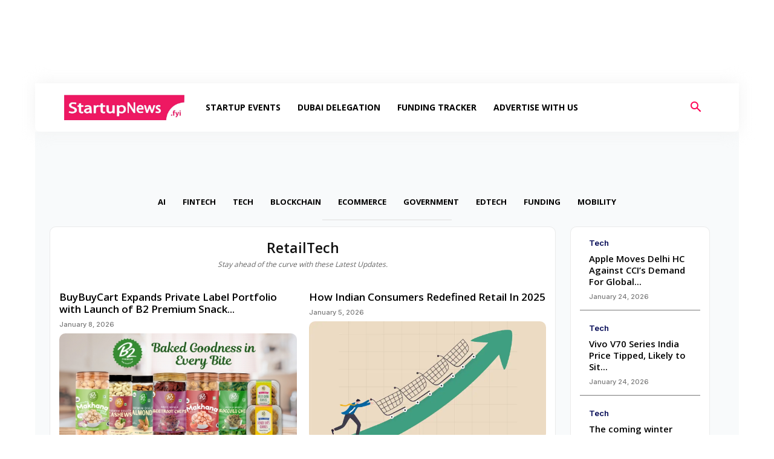

--- FILE ---
content_type: text/html; charset=UTF-8
request_url: https://startupnews.fyi/category/retail-tech/
body_size: 71091
content:
<!doctype html >
<!--[if IE 8]>    <html class="ie8" lang="en"> <![endif]-->
<!--[if IE 9]>    <html class="ie9" lang="en"> <![endif]-->
<!--[if gt IE 8]><!--> <html lang="en-US" prefix="og: https://ogp.me/ns#"> <!--<![endif]-->
<head>
    <title>RetailTech | StartupNews.fyi - Startup &amp; Technology News</title>
    <meta charset="UTF-8" />
    <meta name="viewport" content="width=device-width, initial-scale=1.0">
    <link rel="pingback" href="https://startupnews.fyi/xmlrpc.php" />
    	<style>img:is([sizes="auto" i], [sizes^="auto," i]) { contain-intrinsic-size: 3000px 1500px }</style>
	<link rel="icon" type="image/png" href="https://startupnews.fyi/wp-content/uploads/2024/02/cropped-Logo-Insta-1.png"><meta name="theme-color" content="#f8fafb">
<!-- Search Engine Optimization by Rank Math - https://rankmath.com/ -->
<meta name="robots" content="follow, index, max-snippet:-1, max-video-preview:-1, max-image-preview:large"/>
<link rel="canonical" href="https://startupnews.fyi/category/retail-tech/" />
<link rel="next" href="https://startupnews.fyi/category/retail-tech/page/2/" />
<meta property="og:locale" content="en_US" />
<meta property="og:type" content="article" />
<meta property="og:title" content="RetailTech | StartupNews.fyi - Startup &amp; Technology News" />
<meta property="og:url" content="https://startupnews.fyi/category/retail-tech/" />
<meta property="og:site_name" content="StartupNews.fyi" />
<meta property="og:image" content="https://startupnews.fyi/wp-content/uploads/2023/06/startupnews_square_630.png" />
<meta property="og:image:secure_url" content="https://startupnews.fyi/wp-content/uploads/2023/06/startupnews_square_630.png" />
<meta property="og:image:width" content="630" />
<meta property="og:image:height" content="630" />
<meta property="og:image:alt" content="logo-startupnewsfyi" />
<meta property="og:image:type" content="image/png" />
<meta name="twitter:card" content="summary" />
<meta name="twitter:title" content="RetailTech | StartupNews.fyi - Startup &amp; Technology News" />
<meta name="twitter:image" content="https://startupnews.fyi/wp-content/uploads/2023/06/startupnews_square_630.png" />
<meta name="twitter:label1" content="Posts" />
<meta name="twitter:data1" content="321" />
<script type="application/ld+json" class="rank-math-schema">{"@context":"https://schema.org","@graph":[{"@type":"NewsMediaOrganization","@id":"https://startupnews.fyi/#organization","name":"StartupNews.fyi","url":"https://startupnews.fyi","logo":{"@type":"ImageObject","@id":"https://startupnews.fyi/#logo","url":"https://startupnews.fyi/wp-content/uploads/2023/06/startupnews_square_112.png","contentUrl":"https://startupnews.fyi/wp-content/uploads/2023/06/startupnews_square_112.png","caption":"StartupNews.fyi","inLanguage":"en-US","width":"112","height":"112"}},{"@type":"WebSite","@id":"https://startupnews.fyi/#website","url":"https://startupnews.fyi","name":"StartupNews.fyi","publisher":{"@id":"https://startupnews.fyi/#organization"},"inLanguage":"en-US"},{"@type":"BreadcrumbList","@id":"https://startupnews.fyi/category/retail-tech/#breadcrumb","itemListElement":[{"@type":"ListItem","position":"1","item":{"@id":"https://startupnews.fyi","name":"Home"}},{"@type":"ListItem","position":"2","item":{"@id":"https://startupnews.fyi/category/retail-tech/","name":"RetailTech"}}]},{"@type":"CollectionPage","@id":"https://startupnews.fyi/category/retail-tech/#webpage","url":"https://startupnews.fyi/category/retail-tech/","name":"RetailTech | StartupNews.fyi - Startup &amp; Technology News","isPartOf":{"@id":"https://startupnews.fyi/#website"},"inLanguage":"en-US","breadcrumb":{"@id":"https://startupnews.fyi/category/retail-tech/#breadcrumb"}}]}</script>
<!-- /Rank Math WordPress SEO plugin -->

<link rel='dns-prefetch' href='//www.googletagmanager.com' />
<link rel='dns-prefetch' href='//fonts.googleapis.com' />
<link rel="alternate" type="application/rss+xml" title="StartupNews.fyi - Startup &amp; Technology News &raquo; Feed" href="https://startupnews.fyi/feed/" />
<link rel="alternate" type="application/rss+xml" title="StartupNews.fyi - Startup &amp; Technology News &raquo; Comments Feed" href="https://startupnews.fyi/comments/feed/" />
<link rel="alternate" type="application/rss+xml" title="StartupNews.fyi - Startup &amp; Technology News &raquo; RetailTech Category Feed" href="https://startupnews.fyi/category/retail-tech/feed/" />
<link rel="alternate" type="application/rss+xml" title="StartupNews.fyi - Startup &amp; Technology News &raquo; Stories Feed" href="https://startupnews.fyi/web-stories/feed/"><script type="text/javascript">
/* <![CDATA[ */
window._wpemojiSettings = {"baseUrl":"https:\/\/s.w.org\/images\/core\/emoji\/15.0.3\/72x72\/","ext":".png","svgUrl":"https:\/\/s.w.org\/images\/core\/emoji\/15.0.3\/svg\/","svgExt":".svg","source":{"concatemoji":"https:\/\/startupnews.fyi\/wp-includes\/js\/wp-emoji-release.min.js?ver=6.7.1"}};
/*! This file is auto-generated */
!function(i,n){var o,s,e;function c(e){try{var t={supportTests:e,timestamp:(new Date).valueOf()};sessionStorage.setItem(o,JSON.stringify(t))}catch(e){}}function p(e,t,n){e.clearRect(0,0,e.canvas.width,e.canvas.height),e.fillText(t,0,0);var t=new Uint32Array(e.getImageData(0,0,e.canvas.width,e.canvas.height).data),r=(e.clearRect(0,0,e.canvas.width,e.canvas.height),e.fillText(n,0,0),new Uint32Array(e.getImageData(0,0,e.canvas.width,e.canvas.height).data));return t.every(function(e,t){return e===r[t]})}function u(e,t,n){switch(t){case"flag":return n(e,"\ud83c\udff3\ufe0f\u200d\u26a7\ufe0f","\ud83c\udff3\ufe0f\u200b\u26a7\ufe0f")?!1:!n(e,"\ud83c\uddfa\ud83c\uddf3","\ud83c\uddfa\u200b\ud83c\uddf3")&&!n(e,"\ud83c\udff4\udb40\udc67\udb40\udc62\udb40\udc65\udb40\udc6e\udb40\udc67\udb40\udc7f","\ud83c\udff4\u200b\udb40\udc67\u200b\udb40\udc62\u200b\udb40\udc65\u200b\udb40\udc6e\u200b\udb40\udc67\u200b\udb40\udc7f");case"emoji":return!n(e,"\ud83d\udc26\u200d\u2b1b","\ud83d\udc26\u200b\u2b1b")}return!1}function f(e,t,n){var r="undefined"!=typeof WorkerGlobalScope&&self instanceof WorkerGlobalScope?new OffscreenCanvas(300,150):i.createElement("canvas"),a=r.getContext("2d",{willReadFrequently:!0}),o=(a.textBaseline="top",a.font="600 32px Arial",{});return e.forEach(function(e){o[e]=t(a,e,n)}),o}function t(e){var t=i.createElement("script");t.src=e,t.defer=!0,i.head.appendChild(t)}"undefined"!=typeof Promise&&(o="wpEmojiSettingsSupports",s=["flag","emoji"],n.supports={everything:!0,everythingExceptFlag:!0},e=new Promise(function(e){i.addEventListener("DOMContentLoaded",e,{once:!0})}),new Promise(function(t){var n=function(){try{var e=JSON.parse(sessionStorage.getItem(o));if("object"==typeof e&&"number"==typeof e.timestamp&&(new Date).valueOf()<e.timestamp+604800&&"object"==typeof e.supportTests)return e.supportTests}catch(e){}return null}();if(!n){if("undefined"!=typeof Worker&&"undefined"!=typeof OffscreenCanvas&&"undefined"!=typeof URL&&URL.createObjectURL&&"undefined"!=typeof Blob)try{var e="postMessage("+f.toString()+"("+[JSON.stringify(s),u.toString(),p.toString()].join(",")+"));",r=new Blob([e],{type:"text/javascript"}),a=new Worker(URL.createObjectURL(r),{name:"wpTestEmojiSupports"});return void(a.onmessage=function(e){c(n=e.data),a.terminate(),t(n)})}catch(e){}c(n=f(s,u,p))}t(n)}).then(function(e){for(var t in e)n.supports[t]=e[t],n.supports.everything=n.supports.everything&&n.supports[t],"flag"!==t&&(n.supports.everythingExceptFlag=n.supports.everythingExceptFlag&&n.supports[t]);n.supports.everythingExceptFlag=n.supports.everythingExceptFlag&&!n.supports.flag,n.DOMReady=!1,n.readyCallback=function(){n.DOMReady=!0}}).then(function(){return e}).then(function(){var e;n.supports.everything||(n.readyCallback(),(e=n.source||{}).concatemoji?t(e.concatemoji):e.wpemoji&&e.twemoji&&(t(e.twemoji),t(e.wpemoji)))}))}((window,document),window._wpemojiSettings);
/* ]]> */
</script>
<style id='wp-emoji-styles-inline-css' type='text/css'>

	img.wp-smiley, img.emoji {
		display: inline !important;
		border: none !important;
		box-shadow: none !important;
		height: 1em !important;
		width: 1em !important;
		margin: 0 0.07em !important;
		vertical-align: -0.1em !important;
		background: none !important;
		padding: 0 !important;
	}
</style>
<style id='classic-theme-styles-inline-css' type='text/css'>
/*! This file is auto-generated */
.wp-block-button__link{color:#fff;background-color:#32373c;border-radius:9999px;box-shadow:none;text-decoration:none;padding:calc(.667em + 2px) calc(1.333em + 2px);font-size:1.125em}.wp-block-file__button{background:#32373c;color:#fff;text-decoration:none}
</style>
<style id='global-styles-inline-css' type='text/css'>
:root{--wp--preset--aspect-ratio--square: 1;--wp--preset--aspect-ratio--4-3: 4/3;--wp--preset--aspect-ratio--3-4: 3/4;--wp--preset--aspect-ratio--3-2: 3/2;--wp--preset--aspect-ratio--2-3: 2/3;--wp--preset--aspect-ratio--16-9: 16/9;--wp--preset--aspect-ratio--9-16: 9/16;--wp--preset--color--black: #000000;--wp--preset--color--cyan-bluish-gray: #abb8c3;--wp--preset--color--white: #ffffff;--wp--preset--color--pale-pink: #f78da7;--wp--preset--color--vivid-red: #cf2e2e;--wp--preset--color--luminous-vivid-orange: #ff6900;--wp--preset--color--luminous-vivid-amber: #fcb900;--wp--preset--color--light-green-cyan: #7bdcb5;--wp--preset--color--vivid-green-cyan: #00d084;--wp--preset--color--pale-cyan-blue: #8ed1fc;--wp--preset--color--vivid-cyan-blue: #0693e3;--wp--preset--color--vivid-purple: #9b51e0;--wp--preset--gradient--vivid-cyan-blue-to-vivid-purple: linear-gradient(135deg,rgba(6,147,227,1) 0%,rgb(155,81,224) 100%);--wp--preset--gradient--light-green-cyan-to-vivid-green-cyan: linear-gradient(135deg,rgb(122,220,180) 0%,rgb(0,208,130) 100%);--wp--preset--gradient--luminous-vivid-amber-to-luminous-vivid-orange: linear-gradient(135deg,rgba(252,185,0,1) 0%,rgba(255,105,0,1) 100%);--wp--preset--gradient--luminous-vivid-orange-to-vivid-red: linear-gradient(135deg,rgba(255,105,0,1) 0%,rgb(207,46,46) 100%);--wp--preset--gradient--very-light-gray-to-cyan-bluish-gray: linear-gradient(135deg,rgb(238,238,238) 0%,rgb(169,184,195) 100%);--wp--preset--gradient--cool-to-warm-spectrum: linear-gradient(135deg,rgb(74,234,220) 0%,rgb(151,120,209) 20%,rgb(207,42,186) 40%,rgb(238,44,130) 60%,rgb(251,105,98) 80%,rgb(254,248,76) 100%);--wp--preset--gradient--blush-light-purple: linear-gradient(135deg,rgb(255,206,236) 0%,rgb(152,150,240) 100%);--wp--preset--gradient--blush-bordeaux: linear-gradient(135deg,rgb(254,205,165) 0%,rgb(254,45,45) 50%,rgb(107,0,62) 100%);--wp--preset--gradient--luminous-dusk: linear-gradient(135deg,rgb(255,203,112) 0%,rgb(199,81,192) 50%,rgb(65,88,208) 100%);--wp--preset--gradient--pale-ocean: linear-gradient(135deg,rgb(255,245,203) 0%,rgb(182,227,212) 50%,rgb(51,167,181) 100%);--wp--preset--gradient--electric-grass: linear-gradient(135deg,rgb(202,248,128) 0%,rgb(113,206,126) 100%);--wp--preset--gradient--midnight: linear-gradient(135deg,rgb(2,3,129) 0%,rgb(40,116,252) 100%);--wp--preset--font-size--small: 11px;--wp--preset--font-size--medium: 20px;--wp--preset--font-size--large: 32px;--wp--preset--font-size--x-large: 42px;--wp--preset--font-size--regular: 15px;--wp--preset--font-size--larger: 50px;--wp--preset--spacing--20: 0.44rem;--wp--preset--spacing--30: 0.67rem;--wp--preset--spacing--40: 1rem;--wp--preset--spacing--50: 1.5rem;--wp--preset--spacing--60: 2.25rem;--wp--preset--spacing--70: 3.38rem;--wp--preset--spacing--80: 5.06rem;--wp--preset--shadow--natural: 6px 6px 9px rgba(0, 0, 0, 0.2);--wp--preset--shadow--deep: 12px 12px 50px rgba(0, 0, 0, 0.4);--wp--preset--shadow--sharp: 6px 6px 0px rgba(0, 0, 0, 0.2);--wp--preset--shadow--outlined: 6px 6px 0px -3px rgba(255, 255, 255, 1), 6px 6px rgba(0, 0, 0, 1);--wp--preset--shadow--crisp: 6px 6px 0px rgba(0, 0, 0, 1);}:where(.is-layout-flex){gap: 0.5em;}:where(.is-layout-grid){gap: 0.5em;}body .is-layout-flex{display: flex;}.is-layout-flex{flex-wrap: wrap;align-items: center;}.is-layout-flex > :is(*, div){margin: 0;}body .is-layout-grid{display: grid;}.is-layout-grid > :is(*, div){margin: 0;}:where(.wp-block-columns.is-layout-flex){gap: 2em;}:where(.wp-block-columns.is-layout-grid){gap: 2em;}:where(.wp-block-post-template.is-layout-flex){gap: 1.25em;}:where(.wp-block-post-template.is-layout-grid){gap: 1.25em;}.has-black-color{color: var(--wp--preset--color--black) !important;}.has-cyan-bluish-gray-color{color: var(--wp--preset--color--cyan-bluish-gray) !important;}.has-white-color{color: var(--wp--preset--color--white) !important;}.has-pale-pink-color{color: var(--wp--preset--color--pale-pink) !important;}.has-vivid-red-color{color: var(--wp--preset--color--vivid-red) !important;}.has-luminous-vivid-orange-color{color: var(--wp--preset--color--luminous-vivid-orange) !important;}.has-luminous-vivid-amber-color{color: var(--wp--preset--color--luminous-vivid-amber) !important;}.has-light-green-cyan-color{color: var(--wp--preset--color--light-green-cyan) !important;}.has-vivid-green-cyan-color{color: var(--wp--preset--color--vivid-green-cyan) !important;}.has-pale-cyan-blue-color{color: var(--wp--preset--color--pale-cyan-blue) !important;}.has-vivid-cyan-blue-color{color: var(--wp--preset--color--vivid-cyan-blue) !important;}.has-vivid-purple-color{color: var(--wp--preset--color--vivid-purple) !important;}.has-black-background-color{background-color: var(--wp--preset--color--black) !important;}.has-cyan-bluish-gray-background-color{background-color: var(--wp--preset--color--cyan-bluish-gray) !important;}.has-white-background-color{background-color: var(--wp--preset--color--white) !important;}.has-pale-pink-background-color{background-color: var(--wp--preset--color--pale-pink) !important;}.has-vivid-red-background-color{background-color: var(--wp--preset--color--vivid-red) !important;}.has-luminous-vivid-orange-background-color{background-color: var(--wp--preset--color--luminous-vivid-orange) !important;}.has-luminous-vivid-amber-background-color{background-color: var(--wp--preset--color--luminous-vivid-amber) !important;}.has-light-green-cyan-background-color{background-color: var(--wp--preset--color--light-green-cyan) !important;}.has-vivid-green-cyan-background-color{background-color: var(--wp--preset--color--vivid-green-cyan) !important;}.has-pale-cyan-blue-background-color{background-color: var(--wp--preset--color--pale-cyan-blue) !important;}.has-vivid-cyan-blue-background-color{background-color: var(--wp--preset--color--vivid-cyan-blue) !important;}.has-vivid-purple-background-color{background-color: var(--wp--preset--color--vivid-purple) !important;}.has-black-border-color{border-color: var(--wp--preset--color--black) !important;}.has-cyan-bluish-gray-border-color{border-color: var(--wp--preset--color--cyan-bluish-gray) !important;}.has-white-border-color{border-color: var(--wp--preset--color--white) !important;}.has-pale-pink-border-color{border-color: var(--wp--preset--color--pale-pink) !important;}.has-vivid-red-border-color{border-color: var(--wp--preset--color--vivid-red) !important;}.has-luminous-vivid-orange-border-color{border-color: var(--wp--preset--color--luminous-vivid-orange) !important;}.has-luminous-vivid-amber-border-color{border-color: var(--wp--preset--color--luminous-vivid-amber) !important;}.has-light-green-cyan-border-color{border-color: var(--wp--preset--color--light-green-cyan) !important;}.has-vivid-green-cyan-border-color{border-color: var(--wp--preset--color--vivid-green-cyan) !important;}.has-pale-cyan-blue-border-color{border-color: var(--wp--preset--color--pale-cyan-blue) !important;}.has-vivid-cyan-blue-border-color{border-color: var(--wp--preset--color--vivid-cyan-blue) !important;}.has-vivid-purple-border-color{border-color: var(--wp--preset--color--vivid-purple) !important;}.has-vivid-cyan-blue-to-vivid-purple-gradient-background{background: var(--wp--preset--gradient--vivid-cyan-blue-to-vivid-purple) !important;}.has-light-green-cyan-to-vivid-green-cyan-gradient-background{background: var(--wp--preset--gradient--light-green-cyan-to-vivid-green-cyan) !important;}.has-luminous-vivid-amber-to-luminous-vivid-orange-gradient-background{background: var(--wp--preset--gradient--luminous-vivid-amber-to-luminous-vivid-orange) !important;}.has-luminous-vivid-orange-to-vivid-red-gradient-background{background: var(--wp--preset--gradient--luminous-vivid-orange-to-vivid-red) !important;}.has-very-light-gray-to-cyan-bluish-gray-gradient-background{background: var(--wp--preset--gradient--very-light-gray-to-cyan-bluish-gray) !important;}.has-cool-to-warm-spectrum-gradient-background{background: var(--wp--preset--gradient--cool-to-warm-spectrum) !important;}.has-blush-light-purple-gradient-background{background: var(--wp--preset--gradient--blush-light-purple) !important;}.has-blush-bordeaux-gradient-background{background: var(--wp--preset--gradient--blush-bordeaux) !important;}.has-luminous-dusk-gradient-background{background: var(--wp--preset--gradient--luminous-dusk) !important;}.has-pale-ocean-gradient-background{background: var(--wp--preset--gradient--pale-ocean) !important;}.has-electric-grass-gradient-background{background: var(--wp--preset--gradient--electric-grass) !important;}.has-midnight-gradient-background{background: var(--wp--preset--gradient--midnight) !important;}.has-small-font-size{font-size: var(--wp--preset--font-size--small) !important;}.has-medium-font-size{font-size: var(--wp--preset--font-size--medium) !important;}.has-large-font-size{font-size: var(--wp--preset--font-size--large) !important;}.has-x-large-font-size{font-size: var(--wp--preset--font-size--x-large) !important;}
:where(.wp-block-post-template.is-layout-flex){gap: 1.25em;}:where(.wp-block-post-template.is-layout-grid){gap: 1.25em;}
:where(.wp-block-columns.is-layout-flex){gap: 2em;}:where(.wp-block-columns.is-layout-grid){gap: 2em;}
:root :where(.wp-block-pullquote){font-size: 1.5em;line-height: 1.6;}
</style>
<link rel='stylesheet' id='dashicons-css' href='https://startupnews.fyi/wp-includes/css/dashicons.min.css?ver=6.7.1' type='text/css' media='all' />
<link rel='stylesheet' id='woocommerce-events-front-style-css' href='https://startupnews.fyi/wp-content/plugins/fooevents/css/events-frontend.css?ver=1.18.53' type='text/css' media='all' />
<link rel='stylesheet' id='woocommerce-events-zoom-frontend-style-css' href='https://startupnews.fyi/wp-content/plugins/fooevents/css/events-zoom-frontend.css?ver=1.18.53' type='text/css' media='all' />
<link rel='stylesheet' id='woocommerce-layout-css' href='https://startupnews.fyi/wp-content/plugins/woocommerce/assets/css/woocommerce-layout.css?ver=10.3.7' type='text/css' media='all' />
<link rel='stylesheet' id='woocommerce-smallscreen-css' href='https://startupnews.fyi/wp-content/plugins/woocommerce/assets/css/woocommerce-smallscreen.css?ver=10.3.7' type='text/css' media='only screen and (max-width: 768px)' />
<link rel='stylesheet' id='woocommerce-general-css' href='https://startupnews.fyi/wp-content/plugins/woocommerce/assets/css/woocommerce.css?ver=10.3.7' type='text/css' media='all' />
<style id='woocommerce-inline-inline-css' type='text/css'>
.woocommerce form .form-row .required { visibility: visible; }
</style>
<link rel='stylesheet' id='brands-styles-css' href='https://startupnews.fyi/wp-content/plugins/woocommerce/assets/css/brands.css?ver=10.3.7' type='text/css' media='all' />
<link rel='stylesheet' id='td-plugin-newsletter-css' href='https://startupnews.fyi/wp-content/plugins/td-newsletter/style.css?ver=12.7.1' type='text/css' media='all' />
<link rel='stylesheet' id='td-plugin-multi-purpose-css' href='https://startupnews.fyi/wp-content/plugins/td-composer/td-multi-purpose/style.css?ver=492e3cf54bd42df3b24a3de8e2307cafx' type='text/css' media='all' />
<link rel='stylesheet' id='google-fonts-style-css' href='https://fonts.googleapis.com/css?family=Inter%3A400%7COpen+Sans%3A400%2C600%2C700%7CRoboto%3A400%2C600%2C700%7COswald%3A600%2C400%7CPoppins%3A500%2C300%2C400%7CMontserrat%3A600%2C400%7CInter%3A700%2C800%2C600%2C500%2C400&#038;display=swap&#038;ver=12.7.1' type='text/css' media='all' />
<link rel='stylesheet' id='tds-front-css' href='https://startupnews.fyi/wp-content/plugins/td-subscription/assets/css/tds-front.css?ver=1.7.2' type='text/css' media='all' />
<link rel='stylesheet' id='font_awesome-css' href='https://startupnews.fyi/wp-content/plugins/td-composer/assets/fonts/font-awesome/font-awesome.css?ver=492e3cf54bd42df3b24a3de8e2307cafx' type='text/css' media='all' />
<link rel='stylesheet' id='td-theme-css' href='https://startupnews.fyi/wp-content/themes/Newspaper/style.css?ver=12.7.1' type='text/css' media='all' />
<style id='td-theme-inline-css' type='text/css'>@media (max-width:767px){.td-header-desktop-wrap{display:none}}@media (min-width:767px){.td-header-mobile-wrap{display:none}}</style>
<link rel='stylesheet' id='td-legacy-framework-front-style-css' href='https://startupnews.fyi/wp-content/plugins/td-composer/legacy/Newspaper/assets/css/td_legacy_main.css?ver=492e3cf54bd42df3b24a3de8e2307cafx' type='text/css' media='all' />
<link rel='stylesheet' id='td-standard-pack-framework-front-style-css' href='https://startupnews.fyi/wp-content/plugins/td-standard-pack/Newspaper/assets/css/td_standard_pack_main.css?ver=8ae1459a1d876d507918f73cef68310e' type='text/css' media='all' />
<link rel='stylesheet' id='tdb_style_cloud_templates_front-css' href='https://startupnews.fyi/wp-content/plugins/td-cloud-library/assets/css/tdb_main.css?ver=d578089f160957352b9b4ca6d880fd8f' type='text/css' media='all' />
<link rel='stylesheet' id='td-woo-front-style-css' href='https://startupnews.fyi/wp-content/plugins/td-woo/assets/css/td-woo-front.css?ver=2852a64b55307dfd7353b7b76ce6ba63' type='text/css' media='all' />
<!--n2css--><!--n2js--><script type="text/javascript" src="https://startupnews.fyi/wp-includes/js/jquery/jquery.min.js?ver=3.7.1" id="jquery-core-js"></script>
<script type="text/javascript" src="https://startupnews.fyi/wp-includes/js/jquery/jquery-migrate.min.js?ver=3.4.1" id="jquery-migrate-js"></script>
<script type="text/javascript" src="https://startupnews.fyi/wp-content/plugins/woocommerce/assets/js/jquery-blockui/jquery.blockUI.min.js?ver=2.7.0-wc.10.3.7" id="wc-jquery-blockui-js" data-wp-strategy="defer"></script>
<script type="text/javascript" src="https://startupnews.fyi/wp-content/plugins/woocommerce/assets/js/js-cookie/js.cookie.min.js?ver=2.1.4-wc.10.3.7" id="wc-js-cookie-js" data-wp-strategy="defer"></script>

<!-- Google tag (gtag.js) snippet added by Site Kit -->
<!-- Google Analytics snippet added by Site Kit -->
<script type="text/javascript" src="https://www.googletagmanager.com/gtag/js?id=GT-55XFB22" id="google_gtagjs-js" async></script>
<script type="text/javascript" id="google_gtagjs-js-after">
/* <![CDATA[ */
window.dataLayer = window.dataLayer || [];function gtag(){dataLayer.push(arguments);}
gtag("set","linker",{"domains":["startupnews.fyi"]});
gtag("js", new Date());
gtag("set", "developer_id.dZTNiMT", true);
gtag("config", "GT-55XFB22");
 window._googlesitekit = window._googlesitekit || {}; window._googlesitekit.throttledEvents = []; window._googlesitekit.gtagEvent = (name, data) => { var key = JSON.stringify( { name, data } ); if ( !! window._googlesitekit.throttledEvents[ key ] ) { return; } window._googlesitekit.throttledEvents[ key ] = true; setTimeout( () => { delete window._googlesitekit.throttledEvents[ key ]; }, 5 ); gtag( "event", name, { ...data, event_source: "site-kit" } ); }; 
/* ]]> */
</script>
<link rel="https://api.w.org/" href="https://startupnews.fyi/wp-json/" /><link rel="alternate" title="JSON" type="application/json" href="https://startupnews.fyi/wp-json/wp/v2/categories/12" /><link rel="EditURI" type="application/rsd+xml" title="RSD" href="https://startupnews.fyi/xmlrpc.php?rsd" />
<meta name="generator" content="WordPress 6.7.1" />
<link rel='dns-prefetch' href='https://i0.wp.com/'><link rel='preconnect' href='https://i0.wp.com/' crossorigin><link rel='dns-prefetch' href='https://i1.wp.com/'><link rel='preconnect' href='https://i1.wp.com/' crossorigin><link rel='dns-prefetch' href='https://i2.wp.com/'><link rel='preconnect' href='https://i2.wp.com/' crossorigin><link rel='dns-prefetch' href='https://i3.wp.com/'><link rel='preconnect' href='https://i3.wp.com/' crossorigin><meta name="generator" content="Site Kit by Google 1.170.0" /><meta name="google-site-verification" content="wcwa34r7Id0M6A9EM8XXqVRSxcUC_ZuSFjfESMXIypk" />

<!-- Google Tag Manager -->
<script>(function(w,d,s,l,i){w[l]=w[l]||[];w[l].push({'gtm.start':
new Date().getTime(),event:'gtm.js'});var f=d.getElementsByTagName(s)[0],
j=d.createElement(s),dl=l!='dataLayer'?'&l='+l:'';j.async=true;j.src=
'https://www.googletagmanager.com/gtm.js?id='+i+dl;f.parentNode.insertBefore(j,f);
})(window,document,'script','dataLayer','GTM-W4G8QPJQ');</script>
<!-- End Google Tag Manager -->    <script>
        window.tdb_global_vars = {"wpRestUrl":"https:\/\/startupnews.fyi\/wp-json\/","permalinkStructure":"\/%year%\/%monthnum%\/%day%\/%postname%\/"};
        window.tdb_p_autoload_vars = {"isAjax":false,"isAdminBarShowing":false};
    </script>
    
    <style id="tdb-global-colors">:root{--mm-custom-color-4:#F5934A;--mm-custom-color-5:#F7F3EE;--mm-custom-color-1:#181923;--mm-custom-color-2:#f17c34;--mm-custom-color-3:#5B5D62;--office-nexus-accent:#343090;--office-nexus-accent-lighter:#5f59f7;--office-nexus-text-primary:#111827;--office-nexus-text-secondary:#5C6B8D;--office-nexus-bg-white:#FFFFFF;--ofice-nexus-bg-site:#f6f8ff;--office-nexus-shadow:rgba(52,48,144,0.08);--office-nexus-border:#CFCFEA;--office-nexus-bg-section-light:#f0f2fb;--office-nexus-bg-section-dark:#111827;--office-nexus-text-white:#FFFFFF;--office-nexus-text-tertiary:#CFCFEA;--accent-color-1:#e52e2e;--accent-color-2:#FF4A4A;--base-color-1:#131F49;--light-color-1:#EDEDED;--light-border:#EDEDED;--base-gray:#717176;--light-gray:#F1F4F7;--light-red:#FCF7F5;--dark-border:#b1b4bc;--rtl-news-magazine-accent:#db5560;--today-news-dark-bg:#000000;--today-news-accent:#CE0000;--today-news-white:#FFFFFF;--today-news-white-transparent:rgba(255,255,255,0.75);--today-news-white-transparent2:rgba(255,255,255,0.1);--today-news-dark-gray:#222222;--today-news-light-gray:#d8d8d8;--news-hub-dark-grey:#333;--news-hub-white:#FFFFFF;--news-hub-accent:#d61935;--news-hub-light-grey:#cccccc;--news-hub-black:#0f0f0f;--news-hub-accent-hover:#d6374f;--news-hub-medium-gray:#999999;--reel-news-white:#FFFFFF;--reel-news-black:#000000;--reel-news-accent:#312DA1;--reel-news-light-grey:#919191;--reel-news-black-transparent:rgba(0,0,0,0.85);--reel-news-red:#ff0000;--reel-news-dark-gray:#313131;--reel-news-transparent:rgba(255,255,255,0.55);--blck-custom-color-1:#052c54;--blck-custom-color-2:#f83aff;--blck-custom-color-3:#7c89a0;--blck-custom-color-4:#5325ea;--tt-accent-color:#E4A41E;--tt-hover:#504BDC;--tt-gray-dark:#777777;--tt-extra-color:#f4f4f4;--tt-primary-color:#000000;--custom-accent-1:#34a86e;--custom-accent-2:#2fc48d;--custom-accent-3:#000000;--accent-color:#EE1761;--custom-color-1:#181717}</style>

    
	            <style id="tdb-global-fonts">
                
:root{--office-nexus-global:Outfit;--global-font-1:Poppins;--global-font-2:Roboto Condensed;--global-font-3:PT Serif;--global-1:Space Grotesk;--global-2:Red Hat Display;--global-3:Pinyon Script;--today_news_default:Montserrat;--tt-secondary:Merriweather;--tt-extra:Red Hat Display;--tt-primary-font:Epilogue;--heading:Lora;}
            </style>
            	<noscript><style>.woocommerce-product-gallery{ opacity: 1 !important; }</style></noscript>
	
<!-- Google AdSense meta tags added by Site Kit -->
<meta name="google-adsense-platform-account" content="ca-host-pub-2644536267352236">
<meta name="google-adsense-platform-domain" content="sitekit.withgoogle.com">
<!-- End Google AdSense meta tags added by Site Kit -->

<!-- JS generated by theme -->

<script type="text/javascript" id="td-generated-header-js">
    
    

	    var tdBlocksArray = []; //here we store all the items for the current page

	    // td_block class - each ajax block uses a object of this class for requests
	    function tdBlock() {
		    this.id = '';
		    this.block_type = 1; //block type id (1-234 etc)
		    this.atts = '';
		    this.td_column_number = '';
		    this.td_current_page = 1; //
		    this.post_count = 0; //from wp
		    this.found_posts = 0; //from wp
		    this.max_num_pages = 0; //from wp
		    this.td_filter_value = ''; //current live filter value
		    this.is_ajax_running = false;
		    this.td_user_action = ''; // load more or infinite loader (used by the animation)
		    this.header_color = '';
		    this.ajax_pagination_infinite_stop = ''; //show load more at page x
	    }

        // td_js_generator - mini detector
        ( function () {
            var htmlTag = document.getElementsByTagName("html")[0];

	        if ( navigator.userAgent.indexOf("MSIE 10.0") > -1 ) {
                htmlTag.className += ' ie10';
            }

            if ( !!navigator.userAgent.match(/Trident.*rv\:11\./) ) {
                htmlTag.className += ' ie11';
            }

	        if ( navigator.userAgent.indexOf("Edge") > -1 ) {
                htmlTag.className += ' ieEdge';
            }

            if ( /(iPad|iPhone|iPod)/g.test(navigator.userAgent) ) {
                htmlTag.className += ' td-md-is-ios';
            }

            var user_agent = navigator.userAgent.toLowerCase();
            if ( user_agent.indexOf("android") > -1 ) {
                htmlTag.className += ' td-md-is-android';
            }

            if ( -1 !== navigator.userAgent.indexOf('Mac OS X')  ) {
                htmlTag.className += ' td-md-is-os-x';
            }

            if ( /chrom(e|ium)/.test(navigator.userAgent.toLowerCase()) ) {
               htmlTag.className += ' td-md-is-chrome';
            }

            if ( -1 !== navigator.userAgent.indexOf('Firefox') ) {
                htmlTag.className += ' td-md-is-firefox';
            }

            if ( -1 !== navigator.userAgent.indexOf('Safari') && -1 === navigator.userAgent.indexOf('Chrome') ) {
                htmlTag.className += ' td-md-is-safari';
            }

            if( -1 !== navigator.userAgent.indexOf('IEMobile') ){
                htmlTag.className += ' td-md-is-iemobile';
            }

        })();

        var tdLocalCache = {};

        ( function () {
            "use strict";

            tdLocalCache = {
                data: {},
                remove: function (resource_id) {
                    delete tdLocalCache.data[resource_id];
                },
                exist: function (resource_id) {
                    return tdLocalCache.data.hasOwnProperty(resource_id) && tdLocalCache.data[resource_id] !== null;
                },
                get: function (resource_id) {
                    return tdLocalCache.data[resource_id];
                },
                set: function (resource_id, cachedData) {
                    tdLocalCache.remove(resource_id);
                    tdLocalCache.data[resource_id] = cachedData;
                }
            };
        })();

    
    
var td_viewport_interval_list=[{"limitBottom":767,"sidebarWidth":228},{"limitBottom":1018,"sidebarWidth":300},{"limitBottom":1140,"sidebarWidth":324}];
var td_animation_stack_effect="type0";
var tds_animation_stack=true;
var td_animation_stack_specific_selectors=".entry-thumb, img, .td-lazy-img";
var td_animation_stack_general_selectors=".td-animation-stack img, .td-animation-stack .entry-thumb, .post img, .td-animation-stack .td-lazy-img";
var tds_show_more_info="Show more info";
var tds_show_less_info="Show less info";
var tdc_is_installed="yes";
var tdc_domain_active=false;
var td_ajax_url="https:\/\/startupnews.fyi\/wp-admin\/admin-ajax.php?td_theme_name=Newspaper&v=12.7.1";
var td_get_template_directory_uri="https:\/\/startupnews.fyi\/wp-content\/plugins\/td-composer\/legacy\/common";
var tds_snap_menu="";
var tds_logo_on_sticky="";
var tds_header_style="4";
var td_please_wait="Please wait...";
var td_email_user_pass_incorrect="User or password incorrect!";
var td_email_user_incorrect="Email or username incorrect!";
var td_email_incorrect="Email incorrect!";
var td_user_incorrect="Username incorrect!";
var td_email_user_empty="Email or username empty!";
var td_pass_empty="Pass empty!";
var td_pass_pattern_incorrect="Invalid Pass Pattern!";
var td_retype_pass_incorrect="Retyped Pass incorrect!";
var tds_more_articles_on_post_enable="";
var tds_more_articles_on_post_time_to_wait="";
var tds_more_articles_on_post_pages_distance_from_top=0;
var tds_captcha="";
var tds_theme_color_site_wide="#000000";
var tds_smart_sidebar="";
var tdThemeName="Newspaper";
var tdThemeNameWl="Newspaper";
var td_magnific_popup_translation_tPrev="Previous (Left arrow key)";
var td_magnific_popup_translation_tNext="Next (Right arrow key)";
var td_magnific_popup_translation_tCounter="%curr% of %total%";
var td_magnific_popup_translation_ajax_tError="The content from %url% could not be loaded.";
var td_magnific_popup_translation_image_tError="The image #%curr% could not be loaded.";
var tdBlockNonce="19355b3c61";
var tdMobileMenu="enabled";
var tdMobileSearch="enabled";
var tdDateNamesI18n={"month_names":["January","February","March","April","May","June","July","August","September","October","November","December"],"month_names_short":["Jan","Feb","Mar","Apr","May","Jun","Jul","Aug","Sep","Oct","Nov","Dec"],"day_names":["Sunday","Monday","Tuesday","Wednesday","Thursday","Friday","Saturday"],"day_names_short":["Sun","Mon","Tue","Wed","Thu","Fri","Sat"]};
var td_reset_pass_empty="Please enter a new password before proceeding.";
var td_reset_pass_confirm_empty="Please confirm the new password before proceeding.";
var td_reset_pass_not_matching="Please make sure that the passwords match.";
var tdb_modal_confirm="Save";
var tdb_modal_cancel="Cancel";
var tdb_modal_confirm_alt="Yes";
var tdb_modal_cancel_alt="No";
var td_deploy_mode="deploy";
var td_ad_background_click_link="";
var td_ad_background_click_target="";
</script>


<!-- Header style compiled by theme -->

<style>@font-face{font-family:"font";src:local("font"),url("") format("woff");font-display:swap}.td-mobile-content .td-mobile-main-menu>li>a{font-family:Lora,serif}.td-mobile-content .sub-menu a{font-family:Lora,serif}#td-mobile-nav,#td-mobile-nav .wpb_button,.td-search-wrap-mob{font-family:Lora,serif}.td-page-title,.td-category-title-holder .td-page-title{font-family:Inter,sans-serif}.td-page-content p,.td-page-content li,.td-page-content .td_block_text_with_title,.wpb_text_column p{font-family:Inter}.td-page-content h1,.wpb_text_column h1{font-family:Inter}.td-page-content h2,.wpb_text_column h2{font-family:Inter}.td-page-content h3,.wpb_text_column h3{font-family:Inter}.td-page-content h4,.wpb_text_column h4{font-family:Inter}.td-page-content h5,.wpb_text_column h5{font-family:Inter}.td-page-content h6,.wpb_text_column h6{font-family:Inter}body,p{font-family:Inter,sans-serif;;font-weight:500}.woocommerce{font-family:Lora,serif}.td_cl .td-container{width:100%}@media (min-width:768px) and (max-width:1018px){.td_cl{padding:0 14px}}@media (max-width:767px){.td_cl .td-container{padding:0}}@media (min-width:1019px) and (max-width:1140px){.td_cl.stretch_row_content_no_space{padding-left:20px;padding-right:20px}}@media (min-width:1141px){.td_cl.stretch_row_content_no_space{padding-left:24px;padding-right:24px}}.td-loader-gif{background-color:#f8fafb}:root{--td_theme_color:#000000;--td_slider_text:rgba(0,0,0,0.7);--td_text_header_color:#f8fafb;--td_mobile_menu_color:#ee1761;--td_mobile_gradient_one_mob:rgba(0,0,0,0.8);--td_mobile_gradient_two_mob:rgba(0,0,0,0.8);--td_mobile_text_active_color:#ee1761;--td_login_hover_background:#ee1761;--td_login_hover_color:#ffffff;--td_login_gradient_one:rgba(0,0,0,0.65);--td_login_gradient_two:rgba(0,0,0,0.72)}@font-face{font-family:"font";src:local("font"),url("") format("woff");font-display:swap}.td-header-style-12 .td-header-menu-wrap-full,.td-header-style-12 .td-affix,.td-grid-style-1.td-hover-1 .td-big-grid-post:hover .td-post-category,.td-grid-style-5.td-hover-1 .td-big-grid-post:hover .td-post-category,.td_category_template_3 .td-current-sub-category,.td_category_template_8 .td-category-header .td-category a.td-current-sub-category,.td_category_template_4 .td-category-siblings .td-category a:hover,.td_block_big_grid_9.td-grid-style-1 .td-post-category,.td_block_big_grid_9.td-grid-style-5 .td-post-category,.td-grid-style-6.td-hover-1 .td-module-thumb:after,.tdm-menu-active-style5 .td-header-menu-wrap .sf-menu>.current-menu-item>a,.tdm-menu-active-style5 .td-header-menu-wrap .sf-menu>.current-menu-ancestor>a,.tdm-menu-active-style5 .td-header-menu-wrap .sf-menu>.current-category-ancestor>a,.tdm-menu-active-style5 .td-header-menu-wrap .sf-menu>li>a:hover,.tdm-menu-active-style5 .td-header-menu-wrap .sf-menu>.sfHover>a{background-color:#000000}.td_mega_menu_sub_cats .cur-sub-cat,.td-mega-span h3 a:hover,.td_mod_mega_menu:hover .entry-title a,.header-search-wrap .result-msg a:hover,.td-header-top-menu .td-drop-down-search .td_module_wrap:hover .entry-title a,.td-header-top-menu .td-icon-search:hover,.td-header-wrap .result-msg a:hover,.top-header-menu li a:hover,.top-header-menu .current-menu-item>a,.top-header-menu .current-menu-ancestor>a,.top-header-menu .current-category-ancestor>a,.td-social-icon-wrap>a:hover,.td-header-sp-top-widget .td-social-icon-wrap a:hover,.td_mod_related_posts:hover h3>a,.td-post-template-11 .td-related-title .td-related-left:hover,.td-post-template-11 .td-related-title .td-related-right:hover,.td-post-template-11 .td-related-title .td-cur-simple-item,.td-post-template-11 .td_block_related_posts .td-next-prev-wrap a:hover,.td-category-header .td-pulldown-category-filter-link:hover,.td-category-siblings .td-subcat-dropdown a:hover,.td-category-siblings .td-subcat-dropdown a.td-current-sub-category,.footer-text-wrap .footer-email-wrap a,.footer-social-wrap a:hover,.td_module_17 .td-read-more a:hover,.td_module_18 .td-read-more a:hover,.td_module_19 .td-post-author-name a:hover,.td-pulldown-syle-2 .td-subcat-dropdown:hover .td-subcat-more span,.td-pulldown-syle-2 .td-subcat-dropdown:hover .td-subcat-more i,.td-pulldown-syle-3 .td-subcat-dropdown:hover .td-subcat-more span,.td-pulldown-syle-3 .td-subcat-dropdown:hover .td-subcat-more i,.tdm-menu-active-style3 .tdm-header.td-header-wrap .sf-menu>.current-category-ancestor>a,.tdm-menu-active-style3 .tdm-header.td-header-wrap .sf-menu>.current-menu-ancestor>a,.tdm-menu-active-style3 .tdm-header.td-header-wrap .sf-menu>.current-menu-item>a,.tdm-menu-active-style3 .tdm-header.td-header-wrap .sf-menu>.sfHover>a,.tdm-menu-active-style3 .tdm-header.td-header-wrap .sf-menu>li>a:hover{color:#000000}.td-mega-menu-page .wpb_content_element ul li a:hover,.td-theme-wrap .td-aj-search-results .td_module_wrap:hover .entry-title a,.td-theme-wrap .header-search-wrap .result-msg a:hover{color:#000000!important}.td_category_template_8 .td-category-header .td-category a.td-current-sub-category,.td_category_template_4 .td-category-siblings .td-category a:hover,.tdm-menu-active-style4 .tdm-header .sf-menu>.current-menu-item>a,.tdm-menu-active-style4 .tdm-header .sf-menu>.current-menu-ancestor>a,.tdm-menu-active-style4 .tdm-header .sf-menu>.current-category-ancestor>a,.tdm-menu-active-style4 .tdm-header .sf-menu>li>a:hover,.tdm-menu-active-style4 .tdm-header .sf-menu>.sfHover>a{border-color:#000000}.td-banner-wrap-full,.td-header-style-11 .td-logo-wrap-full{background-color:#0a0a0a}.td-header-style-11 .td-logo-wrap-full{border-bottom:0}@media (min-width:1019px){.td-header-style-2 .td-header-sp-recs,.td-header-style-5 .td-a-rec-id-header>div,.td-header-style-5 .td-g-rec-id-header>.adsbygoogle,.td-header-style-6 .td-a-rec-id-header>div,.td-header-style-6 .td-g-rec-id-header>.adsbygoogle,.td-header-style-7 .td-a-rec-id-header>div,.td-header-style-7 .td-g-rec-id-header>.adsbygoogle,.td-header-style-8 .td-a-rec-id-header>div,.td-header-style-8 .td-g-rec-id-header>.adsbygoogle,.td-header-style-12 .td-a-rec-id-header>div,.td-header-style-12 .td-g-rec-id-header>.adsbygoogle{margin-bottom:24px!important}}@media (min-width:768px) and (max-width:1018px){.td-header-style-2 .td-header-sp-recs,.td-header-style-5 .td-a-rec-id-header>div,.td-header-style-5 .td-g-rec-id-header>.adsbygoogle,.td-header-style-6 .td-a-rec-id-header>div,.td-header-style-6 .td-g-rec-id-header>.adsbygoogle,.td-header-style-7 .td-a-rec-id-header>div,.td-header-style-7 .td-g-rec-id-header>.adsbygoogle,.td-header-style-8 .td-a-rec-id-header>div,.td-header-style-8 .td-g-rec-id-header>.adsbygoogle,.td-header-style-12 .td-a-rec-id-header>div,.td-header-style-12 .td-g-rec-id-header>.adsbygoogle{margin-bottom:14px!important}}.td-header-wrap .td-logo-text-container .td-logo-text{color:#0a0a0a}.td-header-wrap .td-logo-text-container .td-tagline-text{color:#000000}.post .td-post-header .entry-title{font-family:Inter,sans-serif}.td-post-content p,.td-post-content{font-family:Inter,sans-serif;;font-weight:500}body{background-color:#ffffff}@font-face{font-family:"font";src:local("font"),url("") format("woff");font-display:swap}.td-mobile-content .td-mobile-main-menu>li>a{font-family:Lora,serif}.td-mobile-content .sub-menu a{font-family:Lora,serif}#td-mobile-nav,#td-mobile-nav .wpb_button,.td-search-wrap-mob{font-family:Lora,serif}.td-page-title,.td-category-title-holder .td-page-title{font-family:Inter,sans-serif}.td-page-content p,.td-page-content li,.td-page-content .td_block_text_with_title,.wpb_text_column p{font-family:Inter}.td-page-content h1,.wpb_text_column h1{font-family:Inter}.td-page-content h2,.wpb_text_column h2{font-family:Inter}.td-page-content h3,.wpb_text_column h3{font-family:Inter}.td-page-content h4,.wpb_text_column h4{font-family:Inter}.td-page-content h5,.wpb_text_column h5{font-family:Inter}.td-page-content h6,.wpb_text_column h6{font-family:Inter}body,p{font-family:Inter,sans-serif;;font-weight:500}.woocommerce{font-family:Lora,serif}.td_cl .td-container{width:100%}@media (min-width:768px) and (max-width:1018px){.td_cl{padding:0 14px}}@media (max-width:767px){.td_cl .td-container{padding:0}}@media (min-width:1019px) and (max-width:1140px){.td_cl.stretch_row_content_no_space{padding-left:20px;padding-right:20px}}@media (min-width:1141px){.td_cl.stretch_row_content_no_space{padding-left:24px;padding-right:24px}}.td-loader-gif{background-color:#f8fafb}:root{--td_theme_color:#000000;--td_slider_text:rgba(0,0,0,0.7);--td_text_header_color:#f8fafb;--td_mobile_menu_color:#ee1761;--td_mobile_gradient_one_mob:rgba(0,0,0,0.8);--td_mobile_gradient_two_mob:rgba(0,0,0,0.8);--td_mobile_text_active_color:#ee1761;--td_login_hover_background:#ee1761;--td_login_hover_color:#ffffff;--td_login_gradient_one:rgba(0,0,0,0.65);--td_login_gradient_two:rgba(0,0,0,0.72)}@font-face{font-family:"font";src:local("font"),url("") format("woff");font-display:swap}.td-header-style-12 .td-header-menu-wrap-full,.td-header-style-12 .td-affix,.td-grid-style-1.td-hover-1 .td-big-grid-post:hover .td-post-category,.td-grid-style-5.td-hover-1 .td-big-grid-post:hover .td-post-category,.td_category_template_3 .td-current-sub-category,.td_category_template_8 .td-category-header .td-category a.td-current-sub-category,.td_category_template_4 .td-category-siblings .td-category a:hover,.td_block_big_grid_9.td-grid-style-1 .td-post-category,.td_block_big_grid_9.td-grid-style-5 .td-post-category,.td-grid-style-6.td-hover-1 .td-module-thumb:after,.tdm-menu-active-style5 .td-header-menu-wrap .sf-menu>.current-menu-item>a,.tdm-menu-active-style5 .td-header-menu-wrap .sf-menu>.current-menu-ancestor>a,.tdm-menu-active-style5 .td-header-menu-wrap .sf-menu>.current-category-ancestor>a,.tdm-menu-active-style5 .td-header-menu-wrap .sf-menu>li>a:hover,.tdm-menu-active-style5 .td-header-menu-wrap .sf-menu>.sfHover>a{background-color:#000000}.td_mega_menu_sub_cats .cur-sub-cat,.td-mega-span h3 a:hover,.td_mod_mega_menu:hover .entry-title a,.header-search-wrap .result-msg a:hover,.td-header-top-menu .td-drop-down-search .td_module_wrap:hover .entry-title a,.td-header-top-menu .td-icon-search:hover,.td-header-wrap .result-msg a:hover,.top-header-menu li a:hover,.top-header-menu .current-menu-item>a,.top-header-menu .current-menu-ancestor>a,.top-header-menu .current-category-ancestor>a,.td-social-icon-wrap>a:hover,.td-header-sp-top-widget .td-social-icon-wrap a:hover,.td_mod_related_posts:hover h3>a,.td-post-template-11 .td-related-title .td-related-left:hover,.td-post-template-11 .td-related-title .td-related-right:hover,.td-post-template-11 .td-related-title .td-cur-simple-item,.td-post-template-11 .td_block_related_posts .td-next-prev-wrap a:hover,.td-category-header .td-pulldown-category-filter-link:hover,.td-category-siblings .td-subcat-dropdown a:hover,.td-category-siblings .td-subcat-dropdown a.td-current-sub-category,.footer-text-wrap .footer-email-wrap a,.footer-social-wrap a:hover,.td_module_17 .td-read-more a:hover,.td_module_18 .td-read-more a:hover,.td_module_19 .td-post-author-name a:hover,.td-pulldown-syle-2 .td-subcat-dropdown:hover .td-subcat-more span,.td-pulldown-syle-2 .td-subcat-dropdown:hover .td-subcat-more i,.td-pulldown-syle-3 .td-subcat-dropdown:hover .td-subcat-more span,.td-pulldown-syle-3 .td-subcat-dropdown:hover .td-subcat-more i,.tdm-menu-active-style3 .tdm-header.td-header-wrap .sf-menu>.current-category-ancestor>a,.tdm-menu-active-style3 .tdm-header.td-header-wrap .sf-menu>.current-menu-ancestor>a,.tdm-menu-active-style3 .tdm-header.td-header-wrap .sf-menu>.current-menu-item>a,.tdm-menu-active-style3 .tdm-header.td-header-wrap .sf-menu>.sfHover>a,.tdm-menu-active-style3 .tdm-header.td-header-wrap .sf-menu>li>a:hover{color:#000000}.td-mega-menu-page .wpb_content_element ul li a:hover,.td-theme-wrap .td-aj-search-results .td_module_wrap:hover .entry-title a,.td-theme-wrap .header-search-wrap .result-msg a:hover{color:#000000!important}.td_category_template_8 .td-category-header .td-category a.td-current-sub-category,.td_category_template_4 .td-category-siblings .td-category a:hover,.tdm-menu-active-style4 .tdm-header .sf-menu>.current-menu-item>a,.tdm-menu-active-style4 .tdm-header .sf-menu>.current-menu-ancestor>a,.tdm-menu-active-style4 .tdm-header .sf-menu>.current-category-ancestor>a,.tdm-menu-active-style4 .tdm-header .sf-menu>li>a:hover,.tdm-menu-active-style4 .tdm-header .sf-menu>.sfHover>a{border-color:#000000}.td-banner-wrap-full,.td-header-style-11 .td-logo-wrap-full{background-color:#0a0a0a}.td-header-style-11 .td-logo-wrap-full{border-bottom:0}@media (min-width:1019px){.td-header-style-2 .td-header-sp-recs,.td-header-style-5 .td-a-rec-id-header>div,.td-header-style-5 .td-g-rec-id-header>.adsbygoogle,.td-header-style-6 .td-a-rec-id-header>div,.td-header-style-6 .td-g-rec-id-header>.adsbygoogle,.td-header-style-7 .td-a-rec-id-header>div,.td-header-style-7 .td-g-rec-id-header>.adsbygoogle,.td-header-style-8 .td-a-rec-id-header>div,.td-header-style-8 .td-g-rec-id-header>.adsbygoogle,.td-header-style-12 .td-a-rec-id-header>div,.td-header-style-12 .td-g-rec-id-header>.adsbygoogle{margin-bottom:24px!important}}@media (min-width:768px) and (max-width:1018px){.td-header-style-2 .td-header-sp-recs,.td-header-style-5 .td-a-rec-id-header>div,.td-header-style-5 .td-g-rec-id-header>.adsbygoogle,.td-header-style-6 .td-a-rec-id-header>div,.td-header-style-6 .td-g-rec-id-header>.adsbygoogle,.td-header-style-7 .td-a-rec-id-header>div,.td-header-style-7 .td-g-rec-id-header>.adsbygoogle,.td-header-style-8 .td-a-rec-id-header>div,.td-header-style-8 .td-g-rec-id-header>.adsbygoogle,.td-header-style-12 .td-a-rec-id-header>div,.td-header-style-12 .td-g-rec-id-header>.adsbygoogle{margin-bottom:14px!important}}.td-header-wrap .td-logo-text-container .td-logo-text{color:#0a0a0a}.td-header-wrap .td-logo-text-container .td-tagline-text{color:#000000}.post .td-post-header .entry-title{font-family:Inter,sans-serif}.td-post-content p,.td-post-content{font-family:Inter,sans-serif;;font-weight:500}</style>

<link rel="icon" href="https://startupnews.fyi/wp-content/uploads/2024/02/cropped-Logo-Insta-1-32x32.png" sizes="32x32" />
<link rel="icon" href="https://startupnews.fyi/wp-content/uploads/2024/02/cropped-Logo-Insta-1-192x192.png" sizes="192x192" />
<link rel="apple-touch-icon" href="https://startupnews.fyi/wp-content/uploads/2024/02/cropped-Logo-Insta-1-180x180.png" />
<meta name="msapplication-TileImage" content="https://startupnews.fyi/wp-content/uploads/2024/02/cropped-Logo-Insta-1-270x270.png" />
		<style type="text/css" id="wp-custom-css">
			/************************
*
*
* ==> Always keep these styles in additonal css section of customise theme option
*
* ==> Throughly read the comments before altering any styles
*
*
************************/

:root {
  --PRIMARY_COLOR: #ff0055;
	--SECONDARY_COLOR: #000080;
}

* {
font-family: "Open sans" !important;
}
.tdw-title-text{
font-family: "Open sans" !important;
}

.td-block-title-wrap {
  /* Used to give bg color as global-color to Startup events component in home page */
  display: none;
}

/* .achievement-icon {
  /* Used to give styling to achevement icons
  display: flex;
  width: 100%;
  justify-content: center;
} */

.vc_row.tdi_13.wpb_row.td-pb-row{
/* Removes padding in privacy policy page */
	padding-top: 16px !important;
}

.vc_row.tdi_9.wpb_row.td-pb-row.tdc-row-content-vert-center{
/* Removes margin in t&c page */
	margin-top: 0 !important;
	margin-bottom: 0 !important;
}

.vc_row.tdi_9.wpb_row.td-pb-row{
/* 	Removes padding and margin in advertise page */
margin-top: 0 !important;
padding-top: 16px !important;
}

.tdm_block.td_block_wrap.tdm_block_column_title.tdi_29.tdm-content-horiz-center.td-pb-border-top.td_block_template_1 {
  margin-top: 10px !important;
}

.tdi_13>.wpb_wrapper{
/* Activate and deactivate sliders from here.
*If the whole block is commented it means slides are shown in the home page 	 */
/* 	display: none !important; */
}

#tdi_231{
display: none !important;
}

.mena-menu{
	display:none !important;
}
.vc_row.tdi_11.wpb_row.td-pb-row.tdc-element-style{
	padding: 16px !important;
}

#tdi_15{
	display:none !important;
}

.tdi_47{
	padding-top: 25px !important;
}
.td-main-page-wrap{
	padding-top: 32px !important;
}

#tdi_24{
 display: none !important;
}



.vc_row.tdi_32.wpb_row.td-pb-row.tdc-element-style.tdc-row-content-vert-center{
display: none;
}

.tdi_214_rand_style.td-element-style{
/* If you remove this a dark blue background will be added to the desktop screen of home page. */
	display: none !important;
}


/* HEADER_AREA START */
/* 
*
* At the time while I'm writing this code, there a bug in theme which is not letting me update styles instantly. Styles between HEADER_AREA START and HEADER_AREA END are the styles for manipulating styles of header / navbar.
* 
*/
/* AD Backgeround */
.td-banner-wrap-full, .td-header-style-11 .td-logo-wrap-full{
	background: #fff !important;
}

.td-header-top-menu-full.td-container-wrap {
/* Style TopBar */
	background: var(--SECONDARY_COLOR);
	margin: 0;
	width: 100%;
	padding: 0px;
/* 	If Display property is within comment this means topbar is shown on the website. */	display:none;  
}

.td-container.td-header-row.td-header-top-menu{
	display: flex;
	justify-content: center;
	font-size: 18px;
	font-weight: 600;
	padding: 4px !important;
	:hover {
		color:#fff;
	}
}
.td-header-sp-top-widget{
/*  Enable Search Bar From Here after activating the top bar*/
	display:none !important; 
}

.td-boxed-layout .td-header-style-4 .td-header-menu-wrap {
  background-color: #fff !important;
	padding: 16px;
  border-radius: 0px 0px 8px 8px;
  filter: drop-shadow(0 0 0.8rem #f1f1f1);
}
.td-header-style-4 .td-header-main-menu {
  background-color: white !important;
}

#td-top-mobile-toggle i {
  color: var(--PRIMARY_COLOR);
}

.sf-menu.sf-js-enabled li a {
  color: black;
  transition: transform 0.3s ease, color 0.3s ease;
}
.sf-menu.sf-js-enabled li a:hover {
  transform: scale(1.1);
  color: var(--PRIMARY_COLOR);
  background: #fff !important;
}

.td-header-style-4 .black-menu .sf-menu > .current-menu-item > a {
  color: var(--PRIMARY_COLOR);
  background: #fff !important;
}

.td-header-style-4 .header-search-wrap .td-icon-search {
  color: var(--PRIMARY_COLOR) !important;
}
.top-header-menu .current-menu-item>a{
	color: #fff ;
}
/* HEADER_AREA END */


/* COMMUNITY_STYLES START */
/*
*
*
* ==> Change the styles of community numbers in community section of home page.
*
*/
.community-styles strong {
	font-size: 20px;
}
/* COMMUNITY_STYLES END */

/*home category menu*/

/* #tdi_17{
	background: var(--PRIMARY_COLOR);
} */

/* #menu-item-143410{
	background: #ff0055;
}

#menu-item-88373{
	background: #ff0055;
}

#menu-item-133591{
	background: #ff0055;
}

#menu-item-88528{
	background: #ff0055;
}

#menu-item-88539{
	background: #ff0055;
}

#menu-item-88529{
	background: #ff0055;
}

#menu-item-90464{
	background: #ff0055;
}

#menu-item-106191{
	background: #ff0055;
}

#menu-item-106192{
	background: #ff0055;
} */

/* Footer text color */

/* Footer text color end */

/* WOOCOMMERCE_REGISTER_STYLES START  */

        .woocommerce-custom-button {
					z-index: 50 !important;
          background-color: #ee1761;
          color: #fff;
          border: 1px solid #ee1761;
          font-weight: 600;
          padding: 1rem 2rem;
          margin: 16px 12px 0 0 !important;
          border-radius: 5px;
          text-align: center;
					font-size: 24px
        }

.pitching{
	background: #547eeb !important;
border: 1px solid #547eeb;
}

        .woocommerce-custom-button:hover {
          background-color: #940f3e;
        }

        .woocommerce-custom-button a {
          color: #fff;
          text-decoration: none;
        }

        .woocommerce-custom-button a:hover {
          text-decoration: underline;
        }

.tdi_32 .td-excerpt{
display: none !important;
}

.tdi_53 .td-excerpt{
/* Hides excerpt on events page */
	display: none !important;
}

/* WOOCOMMERCE_REGISTER_STYLES END  */

/* Woocomerce Product Tiles Styles */





/* DUBAI_DELEGATION_2025 START */
.dubai-delegation-itineray{
	max-width: 1200px;
  margin: auto !important;
}

.fixed-bottom-menu-item{
padding: 4px !important;
}
.fixed-bottom-menu-item a{
	padding-top: 0 !important;
	padding-bottom: 12px !important;
}
.dashicons{
	display: none !important;
}
/* DUBAI_DELEGATION_2025 END */


/*  */
.td_block_wrap.td_block_text_with_title.tdi_11.tagdiv-type.td-pb-border-top.td_block_template_1{
	margin: 0 !important;
}

.vc_row.tdi_24.wpb_row.td-pb-row.tdc-element-style{
	padding-top: 0 !important;
}
/* SMART_SLIDER START */
div#n2-ss-15 .n2-ss-control-bullet{
	display: none;
}



div#n2-ss-15 .nextend-arrow img{
	display: none !important;
}
/* SMART_SLIDER END */

/* TALLY START */
#contact-form-dubai{
 padding: 0 16px;
}
/* TALLY END */



.vc_row.tdi_14.wpb_row.td-pb-row.tdc-element-style{
	padding-bottom: 0 !important;
}

.tdc-row.stretch_row_1200 > .td-pb-row, .tdc-row-composer.stretch_row_1200 > .td-pb-row {
	padding-bottom: 0 !important;
}


/*  */
.td_block_wrap.td_woo_products_block.tdi_50.tdw-single-product-page-filter-related.td_with_ajax_pagination.td-pb-border-top.td_block_template_1.td_flex_block{
  padding-bottom: 20px !important;
}
/*  */


/* EVENT_DETAIL START */
#tdi_22, #tdi_34, #tdi_40, #tdi_46{
  padding: 0 !important;
}
/* .tdi_342{
	padding-top: 0 !important;
} */

.td-excerpt{
/* Hides excerpt on events page */
		display: none !important;
}

@media (max-width: 1024px) {
.td_block_wrap.td_block_text_with_title.tagdiv-type.td-pb-border-top.td_block_template_1 {
    padding-top: 24px !important;
  }
}

/* EVENT_DETAIL END */


/* ABOUT_US START */

#tdi_82{
	display:none !important;
}

@media screen and (max-width:768px){
	#tdi_82 {
		display: block !important;
	}
}

/* ABOUT_US END */


/*  */
.td-boxed-layout .td-container-wrap.td-main-page-wrap{
	width: 100% !important;
}





/* Privacy Policy Page */
.vc_row.tdi_20.wpb_row.td-pb-row{
	margin: 0 !important;
}
/* #tdi_7 {
display: none !important;
} */


/*  ABOUT_US  */
.tdi_54>.wpb_wrapper>.vc_row_inner {
    display: none !important;
}

.cat-2 {
	display: block !important;
}


/* Upcoming Events */
#tdi_210{
flex-direction: column-reverse;
}


/*  */
.tdi_30.td-pb-border-top.td_block_template_1.td_ajax_preloading_preload_all.td_flex_block{
	border-radius: 8px 8px 0 0;
}
.tdi_30_rand_style{
border-radius:  8px 8px 0 0 ;
}

.tdm_block.td_block_wrap.tdm_block_button.tdi_31.tdm-block-button-full.tdm-content-horiz-center.td-pb-border-top.td_block_template_1{
	border-radius:  0 0 8px 8px;
}
.tdi_31_rand_style{
border-radius:  0 0 8px 8px;
}

.tds-button.td-fix-index{
	display: flex;
	flex-direction: column;
	justify-content: center;
	align-items: center;
}

.tds-button.td-fix-index a{
	border-radius: 8px !important;
	padding-top: 12px 32px !important;
}

.tds-button.td-fix-index a:hover{
	border-radius: 8px !important;
}

@media (max-width: 724px) {
   .td_block_wrap.td_block_text_with_title.tagdiv-type.td-pb-border-top.td_block_template_1 {
        padding-top: 0 !important;
    }
}

#tdi_212 > *:not(:last-child) {
/* add border bottom to Upcoming events  */
/*   border-bottom: 1px solid #090909;  */
}


/* Center Align Advertise Page Menu Contents */
#menu-news-category-menu-new{
	display: flex;
	justify-content: center;
}

#tdi_60 > *:not(:last-child), #tdi_212 > *:not(:last-child){
  border-bottom: 1px solid #acacac;
}

.td_block_wrap.td_flex_block_1.tdi_82.td-h-effect-shadow.td_with_ajax_pagination.td-pb-border-top.test-class.td_block_template_1.td_ajax_preloading_preload_all.td_flex_block{
	display: none !important;
}


/* DISABLE ONLINE CLASSS */
.ns-xeecm-e-1, .ns-xeecm-e-46, #tdi_149{
	display: none !important;
}
div[data-td-block-uid="tdi_145"] {
/* 	display:none !important; */
}


/* #menu-header-menu-headerstyle-5 li:last-child a {
  color: var(--PRIMARY_COLOR);
} */

#northstar-logo{
border-radius: 100% !important;
}

		</style>
		
<!-- Button style compiled by theme -->

<style>.tdm-btn-style1{background-color:#000000}.tdm-btn-style2:before{border-color:#000000}.tdm-btn-style2{color:#000000}.tdm-btn-style3{-webkit-box-shadow:0 2px 16px #000000;-moz-box-shadow:0 2px 16px #000000;box-shadow:0 2px 16px #000000}.tdm-btn-style3:hover{-webkit-box-shadow:0 4px 26px #000000;-moz-box-shadow:0 4px 26px #000000;box-shadow:0 4px 26px #000000}</style>

	<style id="tdw-css-placeholder">.achievement-icon{display:flex;width:100%;justify-content:center}</style></head>

<body class="archive category category-retail-tech category-12 theme-Newspaper td-standard-pack woocommerce-no-js td-woo-variation-switches global-block-template-1 tdb-template  tdc-footer-template td-animation-stack-type0 td-boxed-layout" itemscope="itemscope" itemtype="https://schema.org/WebPage">

<div class="td-scroll-up" data-style="style1"><i class="td-icon-menu-up"></i></div>
    <div class="td-menu-background" style="visibility:hidden"></div>
<div id="td-mobile-nav" style="visibility:hidden">
    <div class="td-mobile-container">
        <!-- mobile menu top section -->
        <div class="td-menu-socials-wrap">
            <!-- socials -->
            <div class="td-menu-socials">
                            </div>
            <!-- close button -->
            <div class="td-mobile-close">
                <span><i class="td-icon-close-mobile"></i></span>
            </div>
        </div>

        <!-- login section -->
        
        <!-- menu section -->
        <div class="td-mobile-content">
            <div class="menu-header-menu-headerstyle-4-container"><ul id="menu-header-menu-headerstyle-4" class="td-mobile-main-menu"><li id="menu-item-107168" class="menu-item menu-item-type-post_type menu-item-object-page menu-item-first menu-item-107168"><a href="https://startupnews.fyi/startup-events/">Startup Events</a></li>
<li id="menu-item-274907" class="menu-item menu-item-type-custom menu-item-object-custom menu-item-274907"><a href="https://startupnews.fyi/dubai-delegation-2026">Dubai Delegation</a></li>
<li id="menu-item-274908" class="menu-item menu-item-type-taxonomy menu-item-object-category menu-item-274908"><a href="https://startupnews.fyi/category/funding/">Funding Tracker</a></li>
<li id="menu-item-274911" class="menu-item menu-item-type-post_type menu-item-object-page menu-item-274911"><a href="https://startupnews.fyi/advertise-with-us/">Advertise With Us</a></li>
</ul></div>        </div>
    </div>

    <!-- register/login section -->
    </div><div class="td-search-background" style="visibility:hidden"></div>
<div class="td-search-wrap-mob" style="visibility:hidden">
	<div class="td-drop-down-search">
		<form method="get" class="td-search-form" action="https://startupnews.fyi/">
			<!-- close button -->
			<div class="td-search-close">
				<span><i class="td-icon-close-mobile"></i></span>
			</div>
			<div role="search" class="td-search-input">
				<span>Search</span>
				<input id="td-header-search-mob" type="text" value="" name="s" autocomplete="off" />
			</div>
		</form>
		<div id="td-aj-search-mob" class="td-ajax-search-flex"></div>
	</div>
</div>

    <div id="td-outer-wrap" class="td-theme-wrap">
    
        
            <div class="tdc-header-wrap ">

            <!--
Header style 4
-->


<div class="td-header-wrap td-header-style-4 ">
    
    <div class="td-header-top-menu-full td-container-wrap ">
        <div class="td-container td-header-row td-header-top-menu">
            
    <div class="top-bar-style-4">
        <div class="td-header-sp-top-widget">
    
    </div>

        
<div class="td-header-sp-top-menu">


	<div class="menu-top-container"><ul id="menu-top-bar-menu" class="top-header-menu"><li id="menu-item-116963" class="menu-item menu-item-type-custom menu-item-object-custom menu-item-first td-menu-item td-normal-menu menu-item-116963"><a href="https://startupnews.fyi/dubai-delegation-2025/">10th Indian Delegation to Dubai, Gitex &#038; Expand North Star &#8211; World’s Largest Startup Investor Connect</a></li>
</ul></div></div>
    </div>

<!-- LOGIN MODAL -->

                <div id="login-form" class="white-popup-block mfp-hide mfp-with-anim td-login-modal-wrap">
                    <div class="td-login-wrap">
                        <a href="#" aria-label="Back" class="td-back-button"><i class="td-icon-modal-back"></i></a>
                        <div id="td-login-div" class="td-login-form-div td-display-block">
                            <div class="td-login-panel-title">Sign in</div>
                            <div class="td-login-panel-descr">Welcome! Log into your account</div>
                            <div class="td_display_err"></div>
                            <form id="loginForm" action="#" method="post">
                                <div class="td-login-inputs"><input class="td-login-input" autocomplete="username" type="text" name="login_email" id="login_email" value="" required><label for="login_email">your username</label></div>
                                <div class="td-login-inputs"><input class="td-login-input" autocomplete="current-password" type="password" name="login_pass" id="login_pass" value="" required><label for="login_pass">your password</label></div>
                                <input type="button"  name="login_button" id="login_button" class="wpb_button btn td-login-button" value="Login">
                                
                            </form>

                            

                            <div class="td-login-info-text"><a href="#" id="forgot-pass-link">Forgot your password? Get help</a></div>
                            
                            
                            
                            <div class="td-login-info-text"><a class="privacy-policy-link" href="https://startupnews.fyi/privacy-startupnewsdotfyi/">Privacy Policy</a></div>
                        </div>

                        

                         <div id="td-forgot-pass-div" class="td-login-form-div td-display-none">
                            <div class="td-login-panel-title">Password recovery</div>
                            <div class="td-login-panel-descr">Recover your password</div>
                            <div class="td_display_err"></div>
                            <form id="forgotpassForm" action="#" method="post">
                                <div class="td-login-inputs"><input class="td-login-input" type="text" name="forgot_email" id="forgot_email" value="" required><label for="forgot_email">your email</label></div>
                                <input type="button" name="forgot_button" id="forgot_button" class="wpb_button btn td-login-button" value="Send My Password">
                            </form>
                            <div class="td-login-info-text">A password will be e-mailed to you.</div>
                        </div>
                        
                        
                    </div>
                </div>
                        </div>
    </div>

            <div class="td-banner-wrap-full td-container-wrap ">
            <div class="td-header-container td-header-row td-header-header">
                <div class="td-header-sp-recs">
                    <div class="td-header-rec-wrap">
    
 <!-- A generated by theme --> 

<script async src="//pagead2.googlesyndication.com/pagead/js/adsbygoogle.js"></script><div class="td-g-rec td-g-rec-id-header td-a-rec-no-translate tdi_1 td_block_template_1 td-a-rec-no-translate">

<style>.tdi_1.td-a-rec{text-align:center}.tdi_1.td-a-rec:not(.td-a-rec-no-translate){transform:translateZ(0)}.tdi_1 .td-element-style{z-index:-1}.tdi_1.td-a-rec-img{text-align:left}.tdi_1.td-a-rec-img img{margin:0 auto 0 0}.tdi_1 .td_spot_img_all img,.tdi_1 .td_spot_img_tl img,.tdi_1 .td_spot_img_tp img,.tdi_1 .td_spot_img_mob img{border-style:none}@media (max-width:767px){.tdi_1.td-a-rec-img{text-align:center}}</style><script type="text/javascript">
var td_screen_width = window.innerWidth;
window.addEventListener("load", function(){            
	            var placeAdEl = document.getElementById("td-ad-placeholder");
			    if ( null !== placeAdEl && td_screen_width >= 1140 ) {
			        
			        /* large monitors */
			        var adEl = document.createElement("ins");
		            placeAdEl.replaceWith(adEl);	
		            adEl.setAttribute("class", "adsbygoogle");
		            adEl.setAttribute("style", "display:inline-block;width:728px;height:90px");	            		                
		            adEl.setAttribute("data-ad-client", "ca-pub-2201007872031999");
		            adEl.setAttribute("data-ad-slot", "1445930689");	            
			        (adsbygoogle = window.adsbygoogle || []).push({});
			    }
			});window.addEventListener("load", function(){            
	            var placeAdEl = document.getElementById("td-ad-placeholder");
			    if ( null !== placeAdEl && td_screen_width >= 1019  && td_screen_width < 1140 ) {
			    
			        /* landscape tablets */
			        var adEl = document.createElement("ins");
		            placeAdEl.replaceWith(adEl);	
		            adEl.setAttribute("class", "adsbygoogle");
		            adEl.setAttribute("style", "display:inline-block;width:468px;height:60px");	            		                
		            adEl.setAttribute("data-ad-client", "ca-pub-2201007872031999");
		            adEl.setAttribute("data-ad-slot", "1445930689");	            
			        (adsbygoogle = window.adsbygoogle || []).push({});
			    }
			});window.addEventListener("load", function(){            
	            var placeAdEl = document.getElementById("td-ad-placeholder");
			    if ( null !== placeAdEl && td_screen_width >= 768  && td_screen_width < 1019 ) {
			    
			        /* portrait tablets */
			        var adEl = document.createElement("ins");
		            placeAdEl.replaceWith(adEl);	
		            adEl.setAttribute("class", "adsbygoogle");
		            adEl.setAttribute("style", "display:inline-block;width:468px;height:60px");	            		                
		            adEl.setAttribute("data-ad-client", "ca-pub-2201007872031999");
		            adEl.setAttribute("data-ad-slot", "1445930689");	            
			        (adsbygoogle = window.adsbygoogle || []).push({});
			    }
			});window.addEventListener("load", function(){            
	            var placeAdEl = document.getElementById("td-ad-placeholder");
			    if ( null !== placeAdEl && td_screen_width < 768 ) {
			    
			        /* Phones */
			        var adEl = document.createElement("ins");
		            placeAdEl.replaceWith(adEl);	
		            adEl.setAttribute("class", "adsbygoogle");
		            adEl.setAttribute("style", "display:inline-block;width:320px;height:50px");	            		                
		            adEl.setAttribute("data-ad-client", "ca-pub-2201007872031999");
		            adEl.setAttribute("data-ad-slot", "1445930689");	            
			        (adsbygoogle = window.adsbygoogle || []).push({});
			    }
			});</script>
<noscript id="td-ad-placeholder"></noscript></div>

 <!-- end A --> 


</div>                </div>
            </div>
        </div>
    
    <div class="td-header-menu-wrap-full td-container-wrap ">
        
        <div class="td-header-menu-wrap ">
            <div class="td-container td-header-row td-header-main-menu black-menu">
                <div id="td-header-menu" role="navigation">
        <div id="td-top-mobile-toggle"><a href="#" role="button" aria-label="Menu"><i class="td-icon-font td-icon-mobile"></i></a></div>
        <div class="td-main-menu-logo td-logo-in-menu">
                <a class="td-main-logo" href="https://startupnews.fyi/">
            <img class="td-retina-data" data-retina="https://startupnews.fyi/wp-content/uploads/2025/01/startupnewsLogo-1200x253.jpeg" src="https://startupnews.fyi/wp-content/uploads/2025/01/startupnewsLogo-1200x253.jpeg" alt="Startupnews logo"  width="1200" height="253"/>
            <span class="td-visual-hidden">StartupNews.fyi &#8211; Startup &amp; Technology News</span>
        </a>
        </div>
    <div class="menu-header-menu-headerstyle-4-container"><ul id="menu-header-menu-headerstyle-5" class="sf-menu"><li class="menu-item menu-item-type-post_type menu-item-object-page menu-item-first td-menu-item td-normal-menu menu-item-107168"><a href="https://startupnews.fyi/startup-events/">Startup Events</a></li>
<li class="menu-item menu-item-type-custom menu-item-object-custom td-menu-item td-normal-menu menu-item-274907"><a href="https://startupnews.fyi/dubai-delegation-2026">Dubai Delegation</a></li>
<li class="menu-item menu-item-type-taxonomy menu-item-object-category td-menu-item td-normal-menu menu-item-274908"><a href="https://startupnews.fyi/category/funding/">Funding Tracker</a></li>
<li class="menu-item menu-item-type-post_type menu-item-object-page td-menu-item td-normal-menu menu-item-274911"><a href="https://startupnews.fyi/advertise-with-us/">Advertise With Us</a></li>
</ul></div></div>


    <div class="header-search-wrap">
        <div class="td-search-btns-wrap">
            <a id="td-header-search-button" href="#" aria-label="Search" role="button" class="dropdown-toggle " data-toggle="dropdown"><i class="td-icon-search"></i></a>
                            <a id="td-header-search-button-mob" href="#" aria-label="Search" class="dropdown-toggle " data-toggle="dropdown"><i class="td-icon-search"></i></a>
                    </div>

        <div class="td-drop-down-search" aria-labelledby="td-header-search-button">
            <form method="get" class="td-search-form" action="https://startupnews.fyi/">
                <div role="search" class="td-head-form-search-wrap">
                    <input id="td-header-search" type="text" value="" name="s" autocomplete="off" /><input class="wpb_button wpb_btn-inverse btn" type="submit" id="td-header-search-top" value="Search" />
                </div>
            </form>
            <div id="td-aj-search"></div>
        </div>
    </div>

            </div>
        </div>
    </div>

</div>
            </div>

            
<div class="td-main-content-wrap td-container-wrap">
    <div class="tdc-content-wrap">
        <div id="tdi_2" class="tdc-zone"><div class="tdc_zone tdi_3  wpb_row td-pb-row"  >
<style scoped>.tdi_3{min-height:0}</style><div id="tdi_4" class="tdc-row"><div class="vc_row tdi_5  wpb_row td-pb-row tdc-element-style" >
<style scoped>.tdi_5,.tdi_5 .tdc-columns{min-height:0}.tdi_5,.tdi_5 .tdc-columns{display:block}.tdi_5 .tdc-columns{width:100%}.tdi_5:before,.tdi_5:after{display:table}.tdi_5{padding-top:10%!important;position:relative}.tdi_5 .td_block_wrap{text-align:left}@media (max-width:767px){.tdi_5{margin-top:-55px!important}}</style>
<div class="tdi_4_rand_style td-element-style" ><style>.tdi_4_rand_style{background-color:#f8fafb!important}</style></div><div class="vc_column tdi_7  wpb_column vc_column_container tdc-column td-pb-span12">
<style scoped>.tdi_7{vertical-align:baseline}.tdi_7>.wpb_wrapper,.tdi_7>.wpb_wrapper>.tdc-elements{display:block}.tdi_7>.wpb_wrapper>.tdc-elements{width:100%}.tdi_7>.wpb_wrapper>.vc_row_inner{width:auto}.tdi_7>.wpb_wrapper{width:auto;height:auto}</style><div class="wpb_wrapper" ><div class="td_block_wrap tdb_header_menu tdi_8 tds_menu_active1 tds_menu_sub_active1 td-pb-border-top category-menu td_block_template_1 tdb-header-align"  data-td-block-uid="tdi_8"  style=" z-index: 999;">
<style>.tdi_8{margin-top:-15px!important}@media (max-width:767px){.tdi_8{display:none!important}}</style>
<style>.tdb-header-align{vertical-align:middle}.tdb_header_menu{margin-bottom:0;z-index:999;clear:none}.tdb_header_menu .tdb-main-sub-icon-fake,.tdb_header_menu .tdb-sub-icon-fake{display:none}.rtl .tdb_header_menu .tdb-menu{display:flex}.tdb_header_menu .tdb-menu{display:inline-block;vertical-align:middle;margin:0}.tdb_header_menu .tdb-menu .tdb-mega-menu-inactive,.tdb_header_menu .tdb-menu .tdb-menu-item-inactive{pointer-events:none}.tdb_header_menu .tdb-menu .tdb-mega-menu-inactive>ul,.tdb_header_menu .tdb-menu .tdb-menu-item-inactive>ul{visibility:hidden;opacity:0}.tdb_header_menu .tdb-menu .sub-menu{font-size:14px;position:absolute;top:-999em;background-color:#fff;z-index:99}.tdb_header_menu .tdb-menu .sub-menu>li{list-style-type:none;margin:0;font-family:var(--td_default_google_font_1,'Open Sans','Open Sans Regular',sans-serif)}.tdb_header_menu .tdb-menu>li{float:left;list-style-type:none;margin:0}.tdb_header_menu .tdb-menu>li>a{position:relative;display:inline-block;padding:0 14px;font-weight:700;font-size:14px;line-height:48px;vertical-align:middle;text-transform:uppercase;-webkit-backface-visibility:hidden;color:#000;font-family:var(--td_default_google_font_1,'Open Sans','Open Sans Regular',sans-serif)}.tdb_header_menu .tdb-menu>li>a:after{content:'';position:absolute;bottom:0;left:0;right:0;margin:0 auto;width:0;height:3px;background-color:var(--td_theme_color,#4db2ec);-webkit-transform:translate3d(0,0,0);transform:translate3d(0,0,0);-webkit-transition:width 0.2s ease;transition:width 0.2s ease}.tdb_header_menu .tdb-menu>li>a>.tdb-menu-item-text{display:inline-block}.tdb_header_menu .tdb-menu>li>a .tdb-menu-item-text,.tdb_header_menu .tdb-menu>li>a span{vertical-align:middle;float:left}.tdb_header_menu .tdb-menu>li>a .tdb-sub-menu-icon{margin:0 0 0 7px}.tdb_header_menu .tdb-menu>li>a .tdb-sub-menu-icon-svg{float:none;line-height:0}.tdb_header_menu .tdb-menu>li>a .tdb-sub-menu-icon-svg svg{width:14px;height:auto}.tdb_header_menu .tdb-menu>li>a .tdb-sub-menu-icon-svg svg,.tdb_header_menu .tdb-menu>li>a .tdb-sub-menu-icon-svg svg *{fill:#000}.tdb_header_menu .tdb-menu>li.current-menu-item>a:after,.tdb_header_menu .tdb-menu>li.current-menu-ancestor>a:after,.tdb_header_menu .tdb-menu>li.current-category-ancestor>a:after,.tdb_header_menu .tdb-menu>li.current-page-ancestor>a:after,.tdb_header_menu .tdb-menu>li:hover>a:after,.tdb_header_menu .tdb-menu>li.tdb-hover>a:after{width:100%}.tdb_header_menu .tdb-menu>li:hover>ul,.tdb_header_menu .tdb-menu>li.tdb-hover>ul{top:auto;display:block!important}.tdb_header_menu .tdb-menu>li.td-normal-menu>ul.sub-menu{top:auto;left:0;z-index:99}.tdb_header_menu .tdb-menu>li .tdb-menu-sep{position:relative;vertical-align:middle;font-size:14px}.tdb_header_menu .tdb-menu>li .tdb-menu-sep-svg{line-height:0}.tdb_header_menu .tdb-menu>li .tdb-menu-sep-svg svg{width:14px;height:auto}.tdb_header_menu .tdb-menu>li:last-child .tdb-menu-sep{display:none}.tdb_header_menu .tdb-menu-item-text{word-wrap:break-word}.tdb_header_menu .tdb-menu-item-text,.tdb_header_menu .tdb-sub-menu-icon,.tdb_header_menu .tdb-menu-more-subicon{vertical-align:middle}.tdb_header_menu .tdb-sub-menu-icon,.tdb_header_menu .tdb-menu-more-subicon{position:relative;top:0;padding-left:0}.tdb_header_menu .tdb-normal-menu{position:relative}.tdb_header_menu .tdb-normal-menu ul{left:0;padding:15px 0;text-align:left}.tdb_header_menu .tdb-normal-menu ul ul{margin-top:-15px}.tdb_header_menu .tdb-normal-menu ul .tdb-menu-item{position:relative;list-style-type:none}.tdb_header_menu .tdb-normal-menu ul .tdb-menu-item>a{position:relative;display:block;padding:7px 30px;font-size:12px;line-height:20px;color:#111}.tdb_header_menu .tdb-normal-menu ul .tdb-menu-item>a .tdb-sub-menu-icon,.tdb_header_menu .td-pulldown-filter-list .tdb-menu-item>a .tdb-sub-menu-icon{position:absolute;top:50%;-webkit-transform:translateY(-50%);transform:translateY(-50%);right:0;padding-right:inherit;font-size:7px;line-height:20px}.tdb_header_menu .tdb-normal-menu ul .tdb-menu-item>a .tdb-sub-menu-icon-svg,.tdb_header_menu .td-pulldown-filter-list .tdb-menu-item>a .tdb-sub-menu-icon-svg{line-height:0}.tdb_header_menu .tdb-normal-menu ul .tdb-menu-item>a .tdb-sub-menu-icon-svg svg,.tdb_header_menu .td-pulldown-filter-list .tdb-menu-item>a .tdb-sub-menu-icon-svg svg{width:7px;height:auto}.tdb_header_menu .tdb-normal-menu ul .tdb-menu-item>a .tdb-sub-menu-icon-svg svg,.tdb_header_menu .tdb-normal-menu ul .tdb-menu-item>a .tdb-sub-menu-icon-svg svg *,.tdb_header_menu .td-pulldown-filter-list .tdb-menu-item>a .tdb-sub-menu-icon svg,.tdb_header_menu .td-pulldown-filter-list .tdb-menu-item>a .tdb-sub-menu-icon svg *{fill:#000}.tdb_header_menu .tdb-normal-menu ul .tdb-menu-item:hover>ul,.tdb_header_menu .tdb-normal-menu ul .tdb-menu-item.tdb-hover>ul{top:0;display:block!important}.tdb_header_menu .tdb-normal-menu ul .tdb-menu-item.current-menu-item>a,.tdb_header_menu .tdb-normal-menu ul .tdb-menu-item.current-menu-ancestor>a,.tdb_header_menu .tdb-normal-menu ul .tdb-menu-item.current-category-ancestor>a,.tdb_header_menu .tdb-normal-menu ul .tdb-menu-item.current-page-ancestor>a,.tdb_header_menu .tdb-normal-menu ul .tdb-menu-item.tdb-hover>a,.tdb_header_menu .tdb-normal-menu ul .tdb-menu-item:hover>a{color:var(--td_theme_color,#4db2ec)}.tdb_header_menu .tdb-normal-menu>ul{left:-15px}.tdb_header_menu.tdb-menu-sub-inline .tdb-normal-menu ul,.tdb_header_menu.tdb-menu-sub-inline .td-pulldown-filter-list{width:100%!important}.tdb_header_menu.tdb-menu-sub-inline .tdb-normal-menu ul li,.tdb_header_menu.tdb-menu-sub-inline .td-pulldown-filter-list li{display:inline-block;width:auto!important}.tdb_header_menu.tdb-menu-sub-inline .tdb-normal-menu,.tdb_header_menu.tdb-menu-sub-inline .tdb-normal-menu .tdb-menu-item{position:static}.tdb_header_menu.tdb-menu-sub-inline .tdb-normal-menu ul ul{margin-top:0!important}.tdb_header_menu.tdb-menu-sub-inline .tdb-normal-menu>ul{left:0!important}.tdb_header_menu.tdb-menu-sub-inline .tdb-normal-menu .tdb-menu-item>a .tdb-sub-menu-icon{float:none;line-height:1}.tdb_header_menu.tdb-menu-sub-inline .tdb-normal-menu .tdb-menu-item:hover>ul,.tdb_header_menu.tdb-menu-sub-inline .tdb-normal-menu .tdb-menu-item.tdb-hover>ul{top:100%}.tdb_header_menu.tdb-menu-sub-inline .tdb-menu-items-dropdown{position:static}.tdb_header_menu.tdb-menu-sub-inline .td-pulldown-filter-list{left:0!important}.tdb-menu .tdb-mega-menu .sub-menu{-webkit-transition:opacity 0.3s ease;transition:opacity 0.3s ease;width:1114px!important}.tdb-menu .tdb-mega-menu .sub-menu,.tdb-menu .tdb-mega-menu .sub-menu>li{position:absolute;left:50%;-webkit-transform:translateX(-50%);transform:translateX(-50%)}.tdb-menu .tdb-mega-menu .sub-menu>li{top:0;width:100%;max-width:1114px!important;height:auto;background-color:#fff;border:1px solid #eaeaea;overflow:hidden}.tdc-dragged .tdb-block-menu ul{visibility:hidden!important;opacity:0!important;-webkit-transition:all 0.3s ease;transition:all 0.3s ease}.tdb-mm-align-screen .tdb-menu .tdb-mega-menu .sub-menu{-webkit-transform:translateX(0);transform:translateX(0)}.tdb-mm-align-parent .tdb-menu .tdb-mega-menu{position:relative}.tdb-menu .tdb-mega-menu .tdc-row:not([class*='stretch_row_']),.tdb-menu .tdb-mega-menu .tdc-row-composer:not([class*='stretch_row_']){width:auto!important;max-width:1240px}.tdb-menu .tdb-mega-menu-page>.sub-menu>li .tdb-page-tpl-edit-btns{position:absolute;top:0;left:0;display:none;flex-wrap:wrap;gap:0 4px}.tdb-menu .tdb-mega-menu-page>.sub-menu>li:hover .tdb-page-tpl-edit-btns{display:flex}.tdb-menu .tdb-mega-menu-page>.sub-menu>li .tdb-page-tpl-edit-btn{background-color:#000;padding:1px 8px 2px;font-size:11px;color:#fff;z-index:100}.tdi_8 .td_block_inner{text-align:center}.tdi_8 .tdb-menu>li .tdb-menu-sep,.tdi_8 .tdb-menu-items-dropdown .tdb-menu-sep{top:-1px}.tdi_8 .tdb-menu>li>a .tdb-sub-menu-icon,.tdi_8 .td-subcat-more .tdb-menu-more-subicon{top:-1px}.tdi_8 .td-subcat-more .tdb-menu-more-icon{top:0px}.tdi_8 .tdb-menu>li>a,.tdi_8 .td-subcat-more{color:#000000}.tdi_8 .tdb-menu>li>a .tdb-sub-menu-icon-svg svg,.tdi_8 .tdb-menu>li>a .tdb-sub-menu-icon-svg svg *,.tdi_8 .td-subcat-more .tdb-menu-more-subicon-svg svg,.tdi_8 .td-subcat-more .tdb-menu-more-subicon-svg svg *,.tdi_8 .td-subcat-more .tdb-menu-more-icon-svg,.tdi_8 .td-subcat-more .tdb-menu-more-icon-svg *{fill:#000000}.tdi_8 .tdb-menu>li>a,.tdi_8 .td-subcat-more,.tdi_8 .td-subcat-more>.tdb-menu-item-text{font-family:Inter!important;font-size:13px!important;font-weight:700!important}.tdi_8 .tdb-normal-menu ul .tdb-menu-item>a .tdb-sub-menu-icon,.tdi_8 .td-pulldown-filter-list .tdb-menu-item>a .tdb-sub-menu-icon{right:0;margin-top:1px}.tdi_8 .tdb-menu .tdb-normal-menu ul,.tdi_8 .td-pulldown-filter-list,.tdi_8 .td-pulldown-filter-list .sub-menu{box-shadow:1px 1px 4px 0px rgba(0,0,0,0.15)}.tdi_8 .tdb-menu .tdb-mega-menu .sub-menu>li{box-shadow:0px 2px 6px 0px rgba(0,0,0,0.1)}@media (max-width:1140px){.tdb-menu .tdb-mega-menu .sub-menu>li{width:100%!important}}</style>
<style>.tdi_8 .tdb-menu>li.current-menu-item>a,.tdi_8 .tdb-menu>li.current-menu-ancestor>a,.tdi_8 .tdb-menu>li.current-category-ancestor>a,.tdi_8 .tdb-menu>li.current-page-ancestor>a,.tdi_8 .tdb-menu>li:hover>a,.tdi_8 .tdb-menu>li.tdb-hover>a,.tdi_8 .tdb-menu-items-dropdown:hover .td-subcat-more{color:var(--accent-color)}.tdi_8 .tdb-menu>li.current-menu-item>a .tdb-sub-menu-icon-svg svg,.tdi_8 .tdb-menu>li.current-menu-item>a .tdb-sub-menu-icon-svg svg *,.tdi_8 .tdb-menu>li.current-menu-ancestor>a .tdb-sub-menu-icon-svg svg,.tdi_8 .tdb-menu>li.current-menu-ancestor>a .tdb-sub-menu-icon-svg svg *,.tdi_8 .tdb-menu>li.current-category-ancestor>a .tdb-sub-menu-icon-svg svg,.tdi_8 .tdb-menu>li.current-category-ancestor>a .tdb-sub-menu-icon-svg svg *,.tdi_8 .tdb-menu>li.current-page-ancestor>a .tdb-sub-menu-icon-svg svg *,.tdi_8 .tdb-menu>li:hover>a .tdb-sub-menu-icon-svg svg,.tdi_8 .tdb-menu>li:hover>a .tdb-sub-menu-icon-svg svg *,.tdi_8 .tdb-menu>li.tdb-hover>a .tdb-sub-menu-icon-svg svg,.tdi_8 .tdb-menu>li.tdb-hover>a .tdb-sub-menu-icon-svg svg *,.tdi_8 .tdb-menu-items-dropdown:hover .td-subcat-more .tdb-menu-more-icon-svg svg,.tdi_8 .tdb-menu-items-dropdown:hover .td-subcat-more .tdb-menu-more-icon-svg svg *{fill:var(--accent-color);fill:#000000}.tdi_8 .tdb-menu>li.current-menu-item>a .tdb-sub-menu-icon,.tdi_8 .tdb-menu>li.current-menu-ancestor>a .tdb-sub-menu-icon,.tdi_8 .tdb-menu>li.current-category-ancestor>a .tdb-sub-menu-icon,.tdi_8 .tdb-menu>li.current-page-ancestor>a .tdb-sub-menu-icon,.tdi_8 .tdb-menu>li:hover>a .tdb-sub-menu-icon,.tdi_8 .tdb-menu>li.tdb-hover>a .tdb-sub-menu-icon,.tdi_8 .tdb-menu-items-dropdown:hover .td-subcat-more .tdb-menu-more-icon{color:#000000}.tdi_8 .tdb-menu>li>a:after,.tdi_8 .tdb-menu-items-dropdown .td-subcat-more:after{background-color:#ffffff;height:2px;bottom:0px}.tdi_8 .tdb-menu>li.current-menu-item>a:after,.tdi_8 .tdb-menu>li.current-menu-ancestor>a:after,.tdi_8 .tdb-menu>li.current-category-ancestor>a:after,.tdi_8 .tdb-menu>li.current-page-ancestor>a:after,.tdi_8 .tdb-menu>li:hover>a:after,.tdi_8 .tdb-menu>li.tdb-hover>a:after,.tdi_8 .tdb-menu-items-dropdown:hover .td-subcat-more:after{width:80%}</style><div id=tdi_8 class="td_block_inner td-fix-index"><div class="tdb-main-sub-icon-fake"><i class="tdb-sub-menu-icon td-icon-down tdb-main-sub-menu-icon"></i></div><div class="tdb-sub-icon-fake"><i class="tdb-sub-menu-icon td-icon-right-arrow"></i></div><ul id="menu-news-category-menu-new" class="tdb-block-menu tdb-menu tdb-menu-items-visible"><li id="menu-item-143410" class="menu-item menu-item-type-taxonomy menu-item-object-category tdb-cur-menu-item menu-item-first tdb-menu-item-button tdb-menu-item tdb-normal-menu menu-item-143410"><a href="https://startupnews.fyi/category/ai/"><div class="tdb-menu-item-text">AI</div></a></li>
<li id="menu-item-88373" class="menu-item menu-item-type-taxonomy menu-item-object-category tdb-menu-item-button tdb-menu-item tdb-normal-menu menu-item-88373"><a href="https://startupnews.fyi/category/fintech/"><div class="tdb-menu-item-text">Fintech</div></a></li>
<li id="menu-item-133591" class="menu-item menu-item-type-taxonomy menu-item-object-category tdb-menu-item-button tdb-menu-item tdb-normal-menu menu-item-133591"><a href="https://startupnews.fyi/category/tech/"><div class="tdb-menu-item-text">Tech</div></a></li>
<li id="menu-item-88528" class="menu-item menu-item-type-taxonomy menu-item-object-category tdb-menu-item-button tdb-menu-item tdb-normal-menu menu-item-88528"><a href="https://startupnews.fyi/category/blockchain/"><div class="tdb-menu-item-text">Blockchain</div></a></li>
<li id="menu-item-88539" class="menu-item menu-item-type-taxonomy menu-item-object-category tdb-menu-item-button tdb-menu-item tdb-normal-menu menu-item-88539"><a href="https://startupnews.fyi/category/ecommerce/"><div class="tdb-menu-item-text">eCommerce</div></a></li>
<li id="menu-item-88529" class="menu-item menu-item-type-taxonomy menu-item-object-category tdb-menu-item-button tdb-menu-item tdb-normal-menu menu-item-88529"><a href="https://startupnews.fyi/category/government/"><div class="tdb-menu-item-text">Government</div></a></li>
<li id="menu-item-90464" class="menu-item menu-item-type-taxonomy menu-item-object-category tdb-menu-item-button tdb-menu-item tdb-normal-menu menu-item-90464"><a href="https://startupnews.fyi/category/edtech/"><div class="tdb-menu-item-text">Edtech</div></a></li>
<li id="menu-item-106191" class="menu-item menu-item-type-taxonomy menu-item-object-category tdb-menu-item-button tdb-menu-item tdb-normal-menu menu-item-106191"><a href="https://startupnews.fyi/category/funding/"><div class="tdb-menu-item-text">Funding</div></a></li>
<li id="menu-item-106192" class="menu-item menu-item-type-taxonomy menu-item-object-category tdb-menu-item-button tdb-menu-item tdb-normal-menu menu-item-106192"><a href="https://startupnews.fyi/category/mobility/"><div class="tdb-menu-item-text">Mobility</div></a></li>
</ul></div></div><div class="wpb_wrapper td_block_separator td_block_wrap vc_separator tdi_12  td_separator_solid td_separator_center"><span style="border-color:#ebebeb;border-width:2px;width:20%;"></span>
<style scoped>.td_block_separator{width:100%;align-items:center;margin-bottom:38px;padding-bottom:10px}.td_block_separator span{position:relative;display:block;margin:0 auto;width:100%;height:1px;border-top:1px solid #EBEBEB}.td_separator_align_left span{margin-left:0}.td_separator_align_right span{margin-right:0}.td_separator_dashed span{border-top-style:dashed}.td_separator_dotted span{border-top-style:dotted}.td_separator_double span{height:3px;border-bottom:1px solid #EBEBEB}.td_separator_shadow>span{position:relative;height:20px;overflow:hidden;border:0;color:#EBEBEB}.td_separator_shadow>span>span{position:absolute;top:-30px;left:0;right:0;margin:0 auto;height:13px;width:98%;border-radius:100%}html :where([style*='border-width']){border-style:none}.tdi_12{margin-top:5px!important;margin-bottom:0px!important}@media (max-width:767px){.tdi_12{display:none!important}}</style></div></div></div></div></div><div id="tdi_13" class="tdc-row"><div class="vc_row tdi_14  wpb_row td-pb-row" >
<style scoped>.tdi_14,.tdi_14 .tdc-columns{min-height:0}.tdi_14,.tdi_14 .tdc-columns{display:block}.tdi_14 .tdc-columns{width:100%}.tdi_14:before,.tdi_14:after{display:table}@media(min-width:1141px){.tdi_14{display:none!important}}@media (max-width:767px){.tdi_14{margin-bottom:40px!important}}@media (min-width:768px) and (max-width:1018px){.tdi_14{display:none!important}}@media (min-width:1019px) and (max-width:1140px){.tdi_14{display:none!important}}</style><div class="vc_column tdi_16  wpb_column vc_column_container tdc-column td-pb-span12">
<style scoped>.tdi_16{vertical-align:baseline}.tdi_16>.wpb_wrapper,.tdi_16>.wpb_wrapper>.tdc-elements{display:block}.tdi_16>.wpb_wrapper>.tdc-elements{width:100%}.tdi_16>.wpb_wrapper>.vc_row_inner{width:auto}.tdi_16>.wpb_wrapper{width:auto;height:auto}</style><div class="wpb_wrapper" ><div class="td_block_wrap tdb_mobile_horiz_menu tdi_17 tdb-horiz-menu-singleline td-pb-border-top td_block_template_1 tdb-header-align"  data-td-block-uid="tdi_17"  style=" z-index: 999;">
<style>.tdb_mobile_horiz_menu{margin-bottom:0;clear:none}.tdb_mobile_horiz_menu.tdb-horiz-menu-singleline{width:100%}.tdb_mobile_horiz_menu.tdb-horiz-menu-singleline .tdb-horiz-menu{display:block;width:100%;overflow-x:auto;overflow-y:hidden;font-size:0;white-space:nowrap}.tdb_mobile_horiz_menu.tdb-horiz-menu-singleline .tdb-horiz-menu>li{position:static;display:inline-block;float:none}.tdb_mobile_horiz_menu.tdb-horiz-menu-singleline .tdb-horiz-menu ul{left:0;width:100%;z-index:-1}.tdb-horiz-menu{display:table;margin:0}.tdb-horiz-menu,.tdb-horiz-menu ul{list-style-type:none}.tdb-horiz-menu ul,.tdb-horiz-menu li{line-height:1}.tdb-horiz-menu li{margin:0;font-family:var(--td_default_google_font_1,'Open Sans','Open Sans Regular',sans-serif)}.tdb-horiz-menu li.current-menu-item>a,.tdb-horiz-menu li.current-menu-ancestor>a,.tdb-horiz-menu li.current-category-ancestor>a,.tdb-horiz-menu li.current-page-ancestor>a,.tdb-horiz-menu li:hover>a,.tdb-horiz-menu li.tdb-hover>a{color:var(--td_theme_color,#4db2ec)}.tdb-horiz-menu li.current-menu-item>a .tdb-sub-menu-icon-svg,.tdb-horiz-menu li.current-menu-ancestor>a .tdb-sub-menu-icon-svg,.tdb-horiz-menu li.current-category-ancestor>a .tdb-sub-menu-icon-svg,.tdb-horiz-menu li.current-page-ancestor>a .tdb-sub-menu-icon-svg,.tdb-horiz-menu li:hover>a .tdb-sub-menu-icon-svg,.tdb-horiz-menu li.tdb-hover>a .tdb-sub-menu-icon-svg,.tdb-horiz-menu li.current-menu-item>a .tdb-sub-menu-icon-svg *,.tdb-horiz-menu li.current-menu-ancestor>a .tdb-sub-menu-icon-svg *,.tdb-horiz-menu li.current-category-ancestor>a .tdb-sub-menu-icon-svg *,.tdb-horiz-menu li.current-page-ancestor>a .tdb-sub-menu-icon-svg *,.tdb-horiz-menu li:hover>a .tdb-sub-menu-icon-svg *,.tdb-horiz-menu li.tdb-hover>a .tdb-sub-menu-icon-svg *{fill:var(--td_theme_color,#4db2ec)}.tdb-horiz-menu>li{position:relative;float:left;font-size:0}.tdb-horiz-menu>li:hover ul{visibility:visible;opacity:1}.tdb-horiz-menu>li>a{display:inline-block;padding:0 9px;font-weight:700;font-size:13px;line-height:41px;vertical-align:middle;-webkit-backface-visibility:hidden;color:#000}.tdb-horiz-menu>li>a>.tdb-menu-item-text{display:inline-block}.tdb-horiz-menu>li>a .tdb-sub-menu-icon{margin:0 0 0 6px}.tdb-horiz-menu>li>a .tdb-sub-menu-icon-svg svg{position:relative;top:-1px;width:13px}.tdb-horiz-menu>li .tdb-menu-sep{position:relative}.tdb-horiz-menu>li:last-child .tdb-menu-sep{display:none}.tdb-horiz-menu .tdb-sub-menu-icon-svg,.tdb-horiz-menu .tdb-menu-sep-svg{line-height:0}.tdb-horiz-menu .tdb-sub-menu-icon-svg svg,.tdb-horiz-menu .tdb-menu-sep-svg svg{height:auto}.tdb-horiz-menu .tdb-sub-menu-icon-svg svg,.tdb-horiz-menu .tdb-menu-sep-svg svg,.tdb-horiz-menu .tdb-sub-menu-icon-svg svg *,.tdb-horiz-menu .tdb-menu-sep-svg svg *{fill:#000}.tdb-horiz-menu .tdb-sub-menu-icon{vertical-align:middle;position:relative;top:0;padding-left:0}.tdb-horiz-menu .tdb-menu-sep{vertical-align:middle;font-size:12px}.tdb-horiz-menu .tdb-menu-sep-svg svg{width:12px}.tdb-horiz-menu ul{position:absolute;top:auto;left:-7px;padding:8px 0;background-color:#fff;visibility:hidden;opacity:0}.tdb-horiz-menu ul li>a{white-space:nowrap;display:block;padding:5px 18px;font-size:11px;line-height:18px;color:#111}.tdb-horiz-menu ul li>a .tdb-sub-menu-icon{float:right;font-size:7px;line-height:20px}.tdb-horiz-menu ul li>a .tdb-sub-menu-icon-svg svg{width:7px}.tdc-dragged .tdb-horiz-menu ul{visibility:hidden!important;opacity:0!important;-webkit-transition:all 0.3s ease;transition:all 0.3s ease}.tdi_17{display:inline-block}.tdi_17 .tdb-horiz-menu>li .tdb-menu-sep{top:0px;color:#ffffff}.tdi_17 .tdb-horiz-menu>li>a .tdb-sub-menu-icon{top:0px}.tdi_17 .tdb-horiz-menu{background:background:-webkit-linear-gradient(-90deg,#fcfcfc,#ffffff);background:linear-gradient(-90deg,#fcfcfc,#ffffff);}.tdi_17 .tdb-horiz-menu>li>a{color:var(--custom-color-1)}.tdi_17 .tdb-horiz-menu>li>a .tdb-sub-menu-icon-svg svg,.tdi_17 .tdb-horiz-menu>li>a .tdb-sub-menu-icon-svg svg *{fill:var(--custom-color-1)}.tdi_17 .tdb-horiz-menu>li.current-menu-item>a,.tdi_17 .tdb-horiz-menu>li.current-menu-ancestor>a,.tdi_17 .tdb-horiz-menu>li.current-category-ancestor>a,.tdi_17 .tdb-horiz-menu>li.current-page-ancestor>a,.tdi_17 .tdb-horiz-menu>li:hover>a{color:var(--accent-color)}.tdi_17 .tdb-horiz-menu>li.current-menu-item>a .tdb-sub-menu-icon-svg svg,.tdi_17 .tdb-horiz-menu>li.current-menu-item>a .tdb-sub-menu-icon-svg svg *,.tdi_17 .tdb-horiz-menu>li.current-menu-ancestor>a .tdb-sub-menu-icon-svg svg,.tdi_17 .tdb-horiz-menu>li.current-menu-ancestor>a .tdb-sub-menu-icon-svg svg *,.tdi_17 .tdb-horiz-menu>li.current-category-ancestor>a .tdb-sub-menu-icon-svg svg,.tdi_17 .tdb-horiz-menu>li.current-category-ancestor>a .tdb-sub-menu-icon-svg svg *,.tdi_17 .tdb-horiz-menu>li.current-page-ancestor>a .tdb-sub-menu-icon-svg svg,.tdi_17 .tdb-horiz-menu>li.current-page-ancestor>a .tdb-sub-menu-icon-svg svg *,.tdi_17 .tdb-horiz-menu>li:hover>a .tdb-sub-menu-icon-svg svg,.tdi_17 .tdb-horiz-menu>li:hover>a .tdb-sub-menu-icon-svg svg *{fill:var(--accent-color)}.tdi_17 .tdb-horiz-menu>li .tdb-menu-sep-svg svg,.tdi_17 .tdb-horiz-menu>li .tdb-menu-sep-svg svg *{fill:#ffffff}.tdi_17 .tdb-horiz-menu ul{box-shadow:1px 1px 4px 0px rgba(0,0,0,0.15)}@media (max-width:767px){.tdi_17 .tdb-horiz-menu>li>a{font-family:Lora,serif;!important}}</style><div id=tdi_17 class="td_block_inner td-fix-index"><div class="menu-news-category-menu-new-container"><ul id="menu-news-category-menu-new-1" class="tdb-horiz-menu"><li class="menu-item menu-item-type-taxonomy menu-item-object-category menu-item-143410"><a href="https://startupnews.fyi/category/ai/"><div class="tdb-menu-item-text">AI</div></a></li>
<li class="menu-item menu-item-type-taxonomy menu-item-object-category menu-item-88373"><a href="https://startupnews.fyi/category/fintech/"><div class="tdb-menu-item-text">Fintech</div></a></li>
<li class="menu-item menu-item-type-taxonomy menu-item-object-category menu-item-133591"><a href="https://startupnews.fyi/category/tech/"><div class="tdb-menu-item-text">Tech</div></a></li>
<li class="menu-item menu-item-type-taxonomy menu-item-object-category menu-item-88528"><a href="https://startupnews.fyi/category/blockchain/"><div class="tdb-menu-item-text">Blockchain</div></a></li>
<li class="menu-item menu-item-type-taxonomy menu-item-object-category menu-item-88539"><a href="https://startupnews.fyi/category/ecommerce/"><div class="tdb-menu-item-text">eCommerce</div></a></li>
<li class="menu-item menu-item-type-taxonomy menu-item-object-category menu-item-88529"><a href="https://startupnews.fyi/category/government/"><div class="tdb-menu-item-text">Government</div></a></li>
<li class="menu-item menu-item-type-taxonomy menu-item-object-category menu-item-90464"><a href="https://startupnews.fyi/category/edtech/"><div class="tdb-menu-item-text">Edtech</div></a></li>
<li class="menu-item menu-item-type-taxonomy menu-item-object-category menu-item-106191"><a href="https://startupnews.fyi/category/funding/"><div class="tdb-menu-item-text">Funding</div></a></li>
<li class="menu-item menu-item-type-taxonomy menu-item-object-category menu-item-106192"><a href="https://startupnews.fyi/category/mobility/"><div class="tdb-menu-item-text">Mobility</div></a></li>
</ul></div></div></div><div class="wpb_wrapper td_block_separator td_block_wrap vc_separator tdi_19  td_separator_solid td_separator_center"><span style="border-color:#EBEBEB;border-width:2px;width:100%;"></span>
<style scoped>@media (max-width:767px){.tdi_19{margin-bottom:20px!important}}</style></div><div class="td_block_wrap tdb_title tdi_20 tdb-category-title td-pb-border-top td_block_template_1"  data-td-block-uid="tdi_20" >
<style>.tdi_20{margin-bottom:30px!important}@media (max-width:767px){.tdi_20{margin-top:20px!important;margin-bottom:0px!important}}@media (min-width:1019px) and (max-width:1140px){.tdi_20{margin-bottom:25px!important}}@media (min-width:768px) and (max-width:1018px){.tdi_20{margin-bottom:20px!important}}</style>
<style>.tdb_title{margin-bottom:19px}.tdb_title.tdb-content-horiz-center{text-align:center}.tdb_title.tdb-content-horiz-center .tdb-title-line{margin:0 auto}.tdb_title.tdb-content-horiz-right{text-align:right}.tdb_title.tdb-content-horiz-right .tdb-title-line{margin-left:auto;margin-right:0}.tdb-title-text{display:inline-block;position:relative;margin:0;word-wrap:break-word;font-size:30px;line-height:38px;font-weight:700}.tdb-first-letter{position:absolute;-webkit-user-select:none;user-select:none;pointer-events:none;text-transform:uppercase;color:rgba(0,0,0,0.08);font-size:6em;font-weight:300;top:50%;-webkit-transform:translateY(-50%);transform:translateY(-50%);left:-0.36em;z-index:-1;-webkit-text-fill-color:initial}.tdb-title-line{display:none;position:relative}.tdb-title-line:after{content:'';width:100%;position:absolute;background-color:var(--td_theme_color,#4db2ec);top:0;left:0;margin:auto}.tdb-category-title .tdb-title-text{text-transform:uppercase}.tdi_20 .tdb-title-text{color:#000000;font-family:Lora,serif;!important;font-size:30px!important;line-height:1!important;font-weight:800!important;text-transform:none!important}.tdi_20 .tdb-title-line{display:inline-block;width:50px;height:10px}.tdi_20 .tdb-title-line:after{height:1.7px;bottom:60%;background:var(--accent-color)}.td-theme-wrap .tdi_20{text-align:left}.tdi_20 .tdb-first-letter{left:-0.36em;right:auto}@media (min-width:1019px) and (max-width:1140px){.tdi_20 .tdb-title-text{font-size:36px!important}}@media (min-width:768px) and (max-width:1018px){.tdi_20 .tdb-title-text{font-size:32px!important}}@media (max-width:767px){.tdi_20 .tdb-title-text{font-size:20px!important}}</style><div class="tdb-block-inner td-fix-index"><h1 class="tdb-title-text">RetailTech</h1><div></div><div class="tdb-title-line"></div></div></div><div class="td_block_wrap td_flex_block_1 tdi_21 td-h-effect-up-shadow td_with_ajax_pagination td-pb-border-top td_block_template_1 td_ajax_preloading_preload_all td_flex_block"  data-td-block-uid="tdi_21" >
<style>.tdi_21{margin-top:-5px!important;margin-bottom:0px!important}@media (max-width:767px){.tdi_21{margin-top:0px!important;margin-bottom:10px!important}}</style>
<style>.tdi_21 .entry-thumb{background-position:center 50%}.tdi_21 .td-image-container{display:none}body .tdi_21 .td-favorite{font-size:36px;box-shadow:1px 1px 4px 0px rgba(0,0,0,0.2)}.tdi_21 .td-module-meta-info{padding:0px;border-color:#eaeaea}.tdi_21 .td_module_wrap{width:33.33333333%;float:left;padding-left:20px;padding-right:20px;padding-bottom:2.5px;margin-bottom:2.5px}.rtl .tdi_21 .td_module_wrap{float:right}.tdi_21 .td_block_inner{margin-left:-20px;margin-right:-20px}.tdi_21 .td-module-container:before{bottom:-2.5px;border-color:#eaeaea}.tdi_21 .td-module-container{padding:0 0 8px;border-width:0 0 1px 0;border-style:solid;border-color:#000;border-color:#777777!important}.tdi_21 .td-post-vid-time{display:block}.tdi_21 .td-post-category{margin:0px;padding:0px;background-color:#ffffff;color:var(--accent-color);border-width:0px;border-style:solid;border-color:#aaa;font-family:Lora,serif;!important;font-size:12px!important;line-height:1!important;font-weight:600!important;text-transform:uppercase!important;letter-spacing:-0.5px!important}.tdi_21 .td-post-category:not(.td-post-extra-category){display:none}.tdi_21 .td-author-photo .avatar{width:20px;height:20px;margin-right:6px;border-radius:50%}.tdi_21 .td-excerpt{display:none;margin:0px;column-count:1;column-gap:48px}.tdi_21 .td-audio-player{opacity:1;visibility:visible;height:auto;font-size:13px}.tdi_21 .td-read-more{display:none}.tdi_21 .td-author-date{display:none}.tdi_21 .td-post-author-name{display:none}.tdi_21 .td-post-date,.tdi_21 .td-post-author-name span{display:none;color:#adadad}.tdi_21 .entry-review-stars{display:none}.tdi_21 .td-icon-star,.tdi_21 .td-icon-star-empty,.tdi_21 .td-icon-star-half{font-size:15px}.tdi_21 .td-module-comments{display:none}.tdi_21 .td_module_wrap:nth-child(3n+1){clear:both}.tdi_21 .td_module_wrap:nth-last-child(-n+3){margin-bottom:0;padding-bottom:0}.tdi_21 .td_module_wrap:nth-last-child(-n+3) .td-module-container:before{display:none}.tdi_21 .td-post-category:hover{background-color:#ffffff!important;color:var(--accent-color)}.tdi_21 .td-module-title a{color:#000000;box-shadow:inset 0 0 0 0 #000}.tdi_21 .td_module_wrap:hover .td-module-title a{color:var(--accent-color)!important}.tdi_21 .td-post-author-name a{color:#000000}.tdi_21.td_with_ajax_pagination .td-next-prev-wrap a,.tdi_21 .td-load-more-wrap a{color:#000000;background-color:rgba(255,255,255,0);border-width:0px}.tdi_21 .td-load-more-wrap a .td-load-more-icon-svg svg,.tdi_21 .td-load-more-wrap a .td-load-more-icon-svg svg *,.tdi_21.td_with_ajax_pagination .td-next-prev-wrap .td-next-prev-icon-svg svg,.tdi_21.td_with_ajax_pagination .td-next-prev-wrap .td-next-prev-icon-svg svg *{fill:#000000}.tdi_21.td_with_ajax_pagination .td-next-prev-wrap a:hover,.tdi_21 .td-load-more-wrap a:hover{color:var(--accent-color);background-color:rgba(255,255,255,0)!important;border-color:rgba(255,255,255,0)!important}.tdi_21 .td-load-more-wrap a:hover .td-load-more-icon-svg svg,.tdi_21 .td-load-more-wrap a:hover .td-load-more-icon-svg svg *,.tdi_21.td_with_ajax_pagination .td-next-prev-wrap a:hover .td-next-prev-icon-svg svg,.tdi_21.td_with_ajax_pagination .td-next-prev-wrap a:hover .td-next-prev-icon-svg svg *{fill:var(--accent-color)}.tdi_21 .td-module-exclusive .td-module-title a:before{display:inline-block;margin:-4px 5px 0 0;padding:3px 5px;border-radius:2px;color:#ffffff;background-color:var(--accent-color);font-family:Lora,serif;!important;font-size:11px!important;line-height:1!important;font-weight:500!important;text-transform:uppercase!important;letter-spacing:-0.5px!important}.tdi_21 .td-module-exclusive:hover .td-module-title a:before{color:#ffffff;background-color:var(--accent-color)}.tdi_21 .entry-title{margin:0px;font-family:Lora,serif;!important;font-size:12px!important;line-height:1.4!important;font-weight:600!important}.tdi_21 .td-read-more a{background-color:var(--accent-color)!important}.tdi_21.td_with_ajax_pagination .td-next-prev-wrap,.tdi_21 .td-load-more-wrap{margin-top:5px}.tdi_21.td_with_ajax_pagination .td-next-prev-wrap a,.tdi_21 .td-load-more-wrap a i{font-size:18px}.tdi_21 .td-load-more-wrap a .td-load-more-icon-svg svg,.tdi_21.td_with_ajax_pagination .td-next-prev-wrap .td-next-prev-icon-svg svg{width:18px;height:calc(18px + 1px)}.tdi_21 .td-editor-date,.tdi_21 .td-editor-date .td-post-author-name a,.tdi_21 .td-editor-date .entry-date,.tdi_21 .td-module-comments a{font-family:Lora,serif;!important;font-size:10px!important;line-height:1!important;font-weight:500!important;letter-spacing:-0.5px!important}html:not([class*='ie']) .tdi_21 .entry-thumb:after{background:#ffffff}html:not([class*='ie']) .tdi_21 .td-module-container:hover .entry-thumb:before{opacity:0}@media (min-width:768px){.tdi_21 .td-module-title a{transition:all 0.2s ease;-webkit-transition:all 0.2s ease}}@media (min-width:1019px) and (max-width:1140px){.tdi_21 .td_module_wrap{padding-bottom:2.5px;margin-bottom:2.5px;clear:none!important;padding-bottom:2.5px!important;margin-bottom:2.5px!important}.tdi_21 .td-module-container:before{bottom:-2.5px}.tdi_21 .td_module_wrap:nth-child(3n+1){clear:both!important}.tdi_21 .td_module_wrap:nth-last-child(-n+3){margin-bottom:0!important;padding-bottom:0!important}.tdi_21 .td_module_wrap .td-module-container:before{display:block!important}.tdi_21 .td_module_wrap:nth-last-child(-n+3) .td-module-container:before{display:none!important}.tdi_21 .td-module-title a{box-shadow:inset 0 0 0 0 #000}@media (min-width:768px){.tdi_21 .td-module-title a{transition:all 0.2s ease;-webkit-transition:all 0.2s ease}}}@media (min-width:768px) and (max-width:1018px){.tdi_21 .td_module_wrap{padding-bottom:2.5px;margin-bottom:2.5px;clear:none!important;padding-bottom:2.5px!important;margin-bottom:2.5px!important}.tdi_21 .td-module-container:before{bottom:-2.5px}.tdi_21 .td_module_wrap:nth-child(3n+1){clear:both!important}.tdi_21 .td_module_wrap:nth-last-child(-n+3){margin-bottom:0!important;padding-bottom:0!important}.tdi_21 .td_module_wrap .td-module-container:before{display:block!important}.tdi_21 .td_module_wrap:nth-last-child(-n+3) .td-module-container:before{display:none!important}.tdi_21 .td-module-title a{box-shadow:inset 0 0 0 0 #000}@media (min-width:768px){.tdi_21 .td-module-title a{transition:all 0.2s ease;-webkit-transition:all 0.2s ease}}}@media (max-width:767px){.tdi_21 .td-image-wrap{padding-bottom:50%}.tdi_21 .entry-thumb{background-position:center 20%}.tdi_21 .td-image-container{flex:0 0 40%;width:40%;display:block;order:0}.ie10 .tdi_21 .td-image-container,.ie11 .tdi_21 .td-image-container{flex:0 0 auto}.tdi_21 .td-module-container{flex-direction:row;padding:20px 0}.ie10 .tdi_21 .td-module-meta-info,.ie11 .tdi_21 .td-module-meta-info{flex:1}.tdi_21 .td-module-meta-info{padding:0 0 0 10px;display:flex;flex-direction:column;justify-content:center}.tdi_21 .td-category-pos-above .td-post-category{align-self:flex-start}.tdi_21 .td_module_wrap{width:100%;float:left;padding-bottom:10px;margin-bottom:10px;padding-bottom:10px!important;margin-bottom:10px!important}.rtl .tdi_21 .td_module_wrap{float:right}.tdi_21 .td-module-container:before{bottom:-10px}.tdi_21 .entry-thumb,.tdi_21 .td-image-wrap:before,.tdi_21 .td-image-wrap:after,.tdi_21 .entry-thumb:before,.tdi_21 .entry-thumb:after{border-radius:3px}.tdi_21 .td-post-category{margin:0 7px 7px 0px;padding:3px 7px;border-radius:10px;font-size:10px!important;text-transform:capitalize!important}.tdi_21 .td-post-category:not(.td-post-extra-category){display:inline-block}.tdi_21 .td-author-date{display:inline}.tdi_21 .td-post-author-name{display:inline-block}.tdi_21 .td-post-date,.tdi_21 .td-post-author-name span{display:inline-block}.tdi_21 .td_module_wrap:nth-last-child(1){margin-bottom:0!important;padding-bottom:0!important}.tdi_21 .td_module_wrap .td-module-container:before{display:block!important}.tdi_21 .td_module_wrap:nth-last-child(1) .td-module-container:before{display:none!important}.tdi_21 .td-module-title a{box-shadow:inset 0 0 0 0 #000}.tdi_21 .entry-title{margin:0 0 10px;font-size:15px!important;font-weight:700!important;letter-spacing:-.7px!important}.tdi_21 .td-read-more{margin:25px 0 0}.tdi_21 .td-read-more a{padding:7px 10px}.tdi_21.td_with_ajax_pagination .td-next-prev-wrap,.tdi_21 .td-load-more-wrap{margin-top:8px}.tdi_21.td_with_ajax_pagination .td-next-prev-wrap a,.tdi_21 .td-load-more-wrap a i{font-size:16px}.tdi_21 .td-load-more-wrap a .td-load-more-icon-svg svg,.tdi_21.td_with_ajax_pagination .td-next-prev-wrap .td-next-prev-icon-svg svg{width:16px;height:calc(16px + 1px)}.tdi_21 .td-editor-date,.tdi_21 .td-editor-date .td-post-author-name a,.tdi_21 .td-editor-date .entry-date,.tdi_21 .td-module-comments a{line-height:2.!important;font-weight:700!important;letter-spacing:0.2px!important}.tdi_21 .td-load-more-wrap a{font-family:Lora,serif;!important;font-size:14px!important;font-weight:700!important}@media (min-width:768px){.tdi_21 .td-module-title a{transition:all 0.2s ease;-webkit-transition:all 0.2s ease}}}</style><script>var block_tdi_21 = new tdBlock();
block_tdi_21.id = "tdi_21";
block_tdi_21.atts = '{"image_size":"td_1920x0","image_floated":"eyJhbGwiOiJoaWRkZW4iLCJwaG9uZSI6ImZsb2F0X2xlZnQifQ==","show_btn":"eyJhbGwiOiJub25lIiwicGhvbmUiOiJub25lIn0=","show_excerpt":"eyJhbGwiOiJub25lIiwicGhvbmUiOiJub25lIn0=","show_com":"eyJhbGwiOiJub25lIiwicGhvbmUiOiJub25lIn0=","show_author":"eyJhbGwiOiJub25lIiwicGhvbmUiOiJpbmxpbmUtYmxvY2sifQ==","show_cat":"eyJhbGwiOiJub25lIiwicGhvbmUiOiJpbmxpbmUtYmxvY2sifQ==","meta_padding":"eyJhbGwiOiIwIiwicGhvbmUiOiIwIDAgMCAxMHB4In0=","f_title_font_size":"eyJhbGwiOiIxMiIsInBob25lIjoiMTUifQ==","f_title_font_line_height":"1.4","f_title_font_weight":"eyJhbGwiOiI2MDAiLCJwaG9uZSI6IjcwMCJ9","all_modules_space":"eyJhbGwiOiI1IiwicGhvbmUiOiIyMCJ9","show_date":"eyJhbGwiOiJub25lIiwicGhvbmUiOiJpbmxpbmUtYmxvY2sifQ==","art_excerpt":"0","show_review":"none","tdc_css":"eyJhbGwiOnsibWFyZ2luLXRvcCI6Ii01IiwibWFyZ2luLWJvdHRvbSI6IjAiLCJkaXNwbGF5IjoiIn0sInBob25lIjp7Im1hcmdpbi10b3AiOiIwIiwibWFyZ2luLWJvdHRvbSI6IjEwIiwiZGlzcGxheSI6IiJ9LCJwaG9uZV9tYXhfd2lkdGgiOjc2N30=","f_title_font_family":"eyJhbGwiOiJ0a18xIiwicGhvbmUiOiJ0a18xIn0=","mc1_el":"10","title_txt_hover":"var(--accent-color)","title_txt":"#000000","art_title":"eyJwaG9uZSI6IjAgMCAxMHB4IiwiYWxsIjoiMCJ9","modules_border_size":"eyJhbGwiOiIwIDAgMXB4IDAiLCJwaG9uZSI6IjAgMCAxcHggMCJ9","m_padding":"eyJhbGwiOiIwIDAgOHB4IiwicGhvbmUiOiIyMHB4ICAwIn0=","f_meta_font_size":"eyJhbGwiOiIxMCIsInBob25lIjoiMTAifQ==","f_meta_font_line_height":"eyJhbGwiOiIxIiwicGhvbmUiOiIyLiJ9","f_meta_font_weight":"eyJhbGwiOiI1MDAiLCJwaG9uZSI6IjcwMCJ9","f_meta_font_family":"eyJhbGwiOiJ0a18xIiwicGhvbmUiOiJ0a18xIn0=","modules_cat_border":"0","modules_category_padding":"eyJhbGwiOiIwIiwicGhvbmUiOiIzcHggN3B4In0=","f_cat_font_family":"eyJhbGwiOiJ0a18xIiwicGhvbmUiOiJ0a18xIn0=","f_cat_font_transform":"eyJhbGwiOiJ1cHBlcmNhc2UiLCJwaG9uZSI6ImNhcGl0YWxpemUifQ==","f_cat_font_size":"eyJwaG9uZSI6IjEwIiwiYWxsIjoiMTIifQ==","f_cat_font_weight":"eyJhbGwiOiI2MDAiLCJwaG9uZSI6IiJ9","f_cat_font_line_height":"1","f_meta_font_spacing":"eyJhbGwiOiItMC41IiwicGhvbmUiOiIwLjIifQ==","f_cat_font_spacing":"-0.5","cat_bg":"#ffffff","cat_bg_hover":"#ffffff","modules_category_margin":"eyJhbGwiOiIwIiwicGhvbmUiOiIwIDdweCA3cHggMHB4In0=","ajax_pagination":"load_more","pag_border_width":"0","pag_space":"eyJhbGwiOiI1IiwicGhvbmUiOiI4In0=","pag_icons_size":"eyJhbGwiOiIxOCIsInBob25lIjoiMTYifQ==","pag_text":"#000000","pag_bg":"rgba(255,255,255,0)","pag_h_bg":"rgba(255,255,255,0)","f_excl_font_family":"tk_1","f_excl_font_transform":"uppercase","f_excl_font_size":"eyJhbGwiOiIxMSIsInBob25lIjoiMTEifQ==","f_excl_font_weight":"500","f_excl_font_line_height":"1","f_excl_font_spacing":"-0.5","excl_padd":"3px 5px","excl_color":"#ffffff","excl_color_h":"#ffffff","excl_bg":"var(--accent-color)","excl_bg_h":"var(--accent-color)","excl_radius":"2","excl_margin":"-4px 5px 0 0","excl_show":"","date_txt":"#adadad","image_alignment":"eyJhbGwiOjUwLCJwaG9uZSI6IjIwIn0=","image_radius":"eyJwaG9uZSI6IjMifQ==","modules_on_row":"eyJhbGwiOiIzMy4zMzMzMzMzMyUiLCJwaG9uZSI6IjEwMCUifQ==","limit":"20","f_title_font_spacing":"eyJwaG9uZSI6Ii0uNyJ9","author_txt":"#000000","image_width":"eyJwaG9uZSI6IjQwIn0=","f_meta_font_style":"eyJwaG9uZSI6IiJ9","modules_border_color":"#777777","meta_info_align":"eyJwaG9uZSI6ImNlbnRlciJ9","mc1_tl":"10","mc1_title_tag":"","block_template_id":"","header_text_color":"#ffffff","h_effect":"up-shadow","mix_type_h":"","mix_color_h":"#ffffff","modules_divider":"","category_id":12,"btn_padding":"eyJwaG9uZSI6IjdweCAxMHB4In0=","btn_margin":"eyJwaG9uZSI6IjI1cHggMCAwIn0=","btn_bg":"var(--accent-color)","image_height":"eyJwaG9uZSI6IjUwIn0=","pag_h_text":"var(--accent-color)","modules_category_radius":"eyJhbGwiOjAsInBob25lIjoiMTAifQ==","f_more_font_weight":"eyJwaG9uZSI6IjcwMCJ9","f_more_font_family":"eyJwaG9uZSI6InRrXzEifQ==","f_more_font_size":"eyJwaG9uZSI6IjE0In0=","td_ajax_preloading":"preload_all","cat_txt":"var(--accent-color)","cat_txt_hover":"var(--accent-color)","review_source":"","block_type":"td_flex_block_1","separator":"","custom_title":"","custom_url":"","title_tag":"","post_ids":"-11087","taxonomies":"","category_ids":"","in_all_terms":"","tag_slug":"","autors_id":"","installed_post_types":"","include_cf_posts":"","exclude_cf_posts":"","sort":"","popular_by_date":"","linked_posts":"","favourite_only":"","locked_only":"","offset":"","open_in_new_window":"","show_modified_date":"","time_ago":"","time_ago_add_txt":"ago","time_ago_txt_pos":"","el_class":"","td_query_cache":"","td_query_cache_expiration":"","td_ajax_filter_type":"","td_ajax_filter_ids":"","td_filter_default_txt":"All","container_width":"","modules_gap":"","modules_border_style":"","modules_border_radius":"","modules_divider_color":"#eaeaea","hide_image":"","show_favourites":"","fav_size":"2","fav_space":"","fav_ico_color":"","fav_ico_color_h":"","fav_bg":"","fav_bg_h":"","fav_shadow_shadow_header":"","fav_shadow_shadow_title":"Shadow","fav_shadow_shadow_size":"","fav_shadow_shadow_offset_horizontal":"","fav_shadow_shadow_offset_vertical":"","fav_shadow_shadow_spread":"","fav_shadow_shadow_color":"","video_icon":"","video_popup":"yes","video_rec":"","spot_header":"","video_rec_title":"","video_rec_color":"","video_rec_disable":"","autoplay_vid":"yes","show_vid_t":"block","vid_t_margin":"","vid_t_padding":"","video_title_color":"","video_title_color_h":"","video_bg":"","video_overlay":"","vid_t_color":"","vid_t_bg_color":"","f_vid_title_font_header":"","f_vid_title_font_title":"Video pop-up article title","f_vid_title_font_settings":"","f_vid_title_font_family":"","f_vid_title_font_size":"","f_vid_title_font_line_height":"","f_vid_title_font_style":"","f_vid_title_font_weight":"","f_vid_title_font_transform":"","f_vid_title_font_spacing":"","f_vid_title_":"","f_vid_time_font_title":"Video duration text","f_vid_time_font_settings":"","f_vid_time_font_family":"","f_vid_time_font_size":"","f_vid_time_font_line_height":"","f_vid_time_font_style":"","f_vid_time_font_weight":"","f_vid_time_font_transform":"","f_vid_time_font_spacing":"","f_vid_time_":"","excl_txt":"","all_excl_border":"","all_excl_border_style":"solid","all_excl_border_color":"","excl_border_color_h":"","f_excl_font_header":"","f_excl_font_title":"Label text","f_excl_font_settings":"","f_excl_font_style":"","f_excl_":"","meta_info_horiz":"layout-default","meta_width":"","meta_margin":"","meta_space":"","art_btn":"","meta_info_border_size":"","meta_info_border_style":"","meta_info_border_color":"#eaeaea","meta_info_border_radius":"","modules_category":"","modules_extra_cat":"","author_photo":"","author_photo_size":"","author_photo_space":"","author_photo_radius":"","review_space":"","review_size":"2.5","review_distance":"","excerpt_col":"1","excerpt_gap":"","excerpt_middle":"","excerpt_inline":"","show_audio":"block","hide_audio":"","art_audio":"","art_audio_size":"1.5","btn_title":"","btn_border_width":"","btn_radius":"","pag_padding":"","pag_border_radius":"","prev_tdicon":"","next_tdicon":"","f_header_font_header":"","f_header_font_title":"Block header","f_header_font_settings":"","f_header_font_family":"","f_header_font_size":"","f_header_font_line_height":"","f_header_font_style":"","f_header_font_weight":"","f_header_font_transform":"","f_header_font_spacing":"","f_header_":"","f_ajax_font_title":"Ajax categories","f_ajax_font_settings":"","f_ajax_font_family":"","f_ajax_font_size":"","f_ajax_font_line_height":"","f_ajax_font_style":"","f_ajax_font_weight":"","f_ajax_font_transform":"","f_ajax_font_spacing":"","f_ajax_":"","f_more_font_title":"Load more button","f_more_font_settings":"","f_more_font_line_height":"","f_more_font_style":"","f_more_font_transform":"","f_more_font_spacing":"","f_more_":"","f_title_font_header":"","f_title_font_title":"Article title","f_title_font_settings":"","f_title_font_style":"","f_title_font_transform":"","f_title_":"","f_cat_font_title":"Article category tag","f_cat_font_settings":"","f_cat_font_style":"","f_cat_":"","f_meta_font_title":"Article meta info","f_meta_font_settings":"","f_meta_font_transform":"","f_meta_":"","f_ex_font_title":"Article excerpt","f_ex_font_settings":"","f_ex_font_family":"","f_ex_font_size":"","f_ex_font_line_height":"","f_ex_font_style":"","f_ex_font_weight":"","f_ex_font_transform":"","f_ex_font_spacing":"","f_ex_":"","f_btn_font_title":"Article read more button","f_btn_font_settings":"","f_btn_font_family":"","f_btn_font_size":"","f_btn_font_line_height":"","f_btn_font_style":"","f_btn_font_weight":"","f_btn_font_transform":"","f_btn_font_spacing":"","f_btn_":"","mix_color":"","mix_type":"","fe_brightness":"1","fe_contrast":"1","fe_saturate":"1","fe_brightness_h":"1","fe_contrast_h":"1","fe_saturate_h":"1","m_bg":"","color_overlay":"","shadow_shadow_header":"","shadow_shadow_title":"Module Shadow","shadow_shadow_size":"","shadow_shadow_offset_horizontal":"","shadow_shadow_offset_vertical":"","shadow_shadow_spread":"","shadow_shadow_color":"","all_underline_height":"","all_underline_color":"","cat_style":"","cat_border":"","cat_border_hover":"","meta_bg":"","author_txt_hover":"","ex_txt":"","com_bg":"","com_txt":"","rev_txt":"","audio_btn_color":"","audio_time_color":"","audio_bar_color":"","audio_bar_curr_color":"","shadow_m_shadow_header":"","shadow_m_shadow_title":"Meta info shadow","shadow_m_shadow_size":"","shadow_m_shadow_offset_horizontal":"","shadow_m_shadow_offset_vertical":"","shadow_m_shadow_spread":"","shadow_m_shadow_color":"","btn_bg_hover":"","btn_txt":"","btn_txt_hover":"","btn_border":"","btn_border_hover":"","pag_border":"","pag_h_border":"","ajax_pagination_next_prev_swipe":"","ajax_pagination_infinite_stop":"","css":"","td_column_number":3,"header_color":"","color_preset":"","border_top":"","class":"tdi_21","tdc_css_class":"tdi_21","tdc_css_class_style":"tdi_21_rand_style"}';
block_tdi_21.td_column_number = "3";
block_tdi_21.block_type = "td_flex_block_1";
block_tdi_21.post_count = "20";
block_tdi_21.found_posts = "321";
block_tdi_21.header_color = "";
block_tdi_21.ajax_pagination_infinite_stop = "";
block_tdi_21.max_num_pages = "17";
tdBlocksArray.push(block_tdi_21);
</script><div class="td-block-title-wrap"></div><div id=tdi_21 class="td_block_inner td-mc1-wrap">
        <div class="td_module_flex td_module_flex_1 td_module_wrap td-animation-stack td-cpt-post">
            <div class="td-module-container td-category-pos-">
                                    <div class="td-image-container">
                                                <div class="td-module-thumb"><a href="https://startupnews.fyi/2026/01/08/buybuycart-expands-private-lable/"  rel="bookmark" class="td-image-wrap " title="BuyBuyCart Expands Private Label Portfolio with Launch of B2 Premium Snack Range" ><span class="entry-thumb td-thumb-css " style="background-image: url('https://startupnews.fyi/wp-content/uploads/2026/01/BUYBUYCART-EXPANDS.jpeg')" ></span></a></div>                                                                    </div>
                
                <div class="td-module-meta-info">
                                        
                    <h3 class="entry-title td-module-title"><a href="https://startupnews.fyi/2026/01/08/buybuycart-expands-private-lable/"  rel="bookmark" title="BuyBuyCart Expands Private Label Portfolio with Launch of B2 Premium Snack Range">BuyBuyCart Expands Private Label Portfolio with Launch of B2...</a></h3>
                    
                                            <div class="td-editor-date">
                                                        <a href="https://startupnews.fyi/category/retail-tech/" class="td-post-category" >RetailTech</a>
                                                            <span class="td-author-date">
                                                                        <span class="td-post-author-name"><a href="https://startupnews.fyi/author/olivia-bennett/">Olivia Bennett</a> <span>-</span> </span>                                    <span class="td-post-date"><time class="entry-date updated td-module-date" datetime="2026-01-08T09:41:10+05:30" >January 8, 2026</time></span>                                                                        <span class="td-module-comments"><a href="https://startupnews.fyi/2026/01/08/buybuycart-expands-private-lable/#respond">0</a></span>                                </span>
                                                    </div>
                    
                    <div class="td-excerpt">
BuyBuyCart, one of India’s fastest-growing retail supermarket chains, has...</div>
                    
                                        <div class="td-read-more">
                        <a href="https://startupnews.fyi/2026/01/08/buybuycart-expands-private-lable/" title="Read more"  >Read more</a>
                    </div>
                                    </div>
            </div>
        </div>

        
        <div class="td_module_flex td_module_flex_1 td_module_wrap td-animation-stack td-cpt-post">
            <div class="td-module-container td-category-pos-">
                                    <div class="td-image-container">
                                                <div class="td-module-thumb"><a href="https://startupnews.fyi/2026/01/05/how-indian-consumers-redefined-retail-in-2025/"  rel="bookmark" class="td-image-wrap " title="How Indian Consumers Redefined Retail In 2025" ><span class="entry-thumb td-thumb-css " style="background-image: url('https://i3.wp.com/inc42.com/cdn-cgi/image/quality=75/https://asset.inc42.com/2026/01/Untitled-design-46.png?w=1920&resize=1920,0&ssl=1')" ></span></a></div>                                                                    </div>
                
                <div class="td-module-meta-info">
                                        
                    <h3 class="entry-title td-module-title"><a href="https://startupnews.fyi/2026/01/05/how-indian-consumers-redefined-retail-in-2025/"  rel="bookmark" title="How Indian Consumers Redefined Retail In 2025">How Indian Consumers Redefined Retail In 2025</a></h3>
                    
                                            <div class="td-editor-date">
                                                        <a href="https://startupnews.fyi/category/retail-tech/" class="td-post-category" >RetailTech</a>
                                                            <span class="td-author-date">
                                                                        <span class="td-post-author-name"><a href="https://startupnews.fyi/author/inc42/">INC42</a> <span>-</span> </span>                                    <span class="td-post-date"><time class="entry-date updated td-module-date" datetime="2026-01-05T14:30:37+05:30" >January 5, 2026</time></span>                                                                        <span class="td-module-comments"><a href="https://startupnews.fyi/2026/01/05/how-indian-consumers-redefined-retail-in-2025/#respond">0</a></span>                                </span>
                                                    </div>
                    
                    <div class="td-excerpt"> 

						SUMMARY
						In 2025, India’s premium retail market crossed an...</div>
                    
                                        <div class="td-read-more">
                        <a href="https://startupnews.fyi/2026/01/05/how-indian-consumers-redefined-retail-in-2025/" title="Read more"  >Read more</a>
                    </div>
                                    </div>
            </div>
        </div>

        
        <div class="td_module_flex td_module_flex_1 td_module_wrap td-animation-stack td-cpt-post">
            <div class="td-module-container td-category-pos-">
                                    <div class="td-image-container">
                                                <div class="td-module-thumb"><a href="https://startupnews.fyi/2025/09/30/fashion-sales-double-as-snapdeals-bharat-swagotsav-sale-delivers-standout-growth/"  rel="bookmark" class="td-image-wrap " title="Fashion Sales Double as Snapdeal’s Bharat Swagotsav Sale Delivers Standout Growth" ><span class="entry-thumb td-thumb-css " style="background-image: url('https://startupnews.fyi/wp-content/uploads/2025/09/Snapdeal_Fashion-Sales-Double-as-Snapdeals-Bharat-Swagotsav-Sale-Delivers-Standout-Growth_Img-3.jpg')" ></span></a></div>                                                                    </div>
                
                <div class="td-module-meta-info">
                                        
                    <h3 class="entry-title td-module-title"><a href="https://startupnews.fyi/2025/09/30/fashion-sales-double-as-snapdeals-bharat-swagotsav-sale-delivers-standout-growth/"  rel="bookmark" title="Fashion Sales Double as Snapdeal’s Bharat Swagotsav Sale Delivers Standout Growth">Fashion Sales Double as Snapdeal’s Bharat Swagotsav Sale Delivers...</a></h3>
                    
                                            <div class="td-editor-date">
                                                        <a href="https://startupnews.fyi/category/retail-tech/" class="td-post-category" >RetailTech</a>
                                                            <span class="td-author-date">
                                                                        <span class="td-post-author-name"><a href="https://startupnews.fyi/author/sreejit/">Sreejit</a> <span>-</span> </span>                                    <span class="td-post-date"><time class="entry-date updated td-module-date" datetime="2025-09-30T16:59:17+05:30" >September 30, 2025</time></span>                                                                        <span class="td-module-comments"><a href="https://startupnews.fyi/2025/09/30/fashion-sales-double-as-snapdeals-bharat-swagotsav-sale-delivers-standout-growth/#respond">0</a></span>                                </span>
                                                    </div>
                    
                    <div class="td-excerpt">
Snapdeal’s Bharat Swagotsav Sale got off to a robust...</div>
                    
                                        <div class="td-read-more">
                        <a href="https://startupnews.fyi/2025/09/30/fashion-sales-double-as-snapdeals-bharat-swagotsav-sale-delivers-standout-growth/" title="Read more"  >Read more</a>
                    </div>
                                    </div>
            </div>
        </div>

        
        <div class="td_module_flex td_module_flex_1 td_module_wrap td-animation-stack td-cpt-post">
            <div class="td-module-container td-category-pos-">
                                    <div class="td-image-container">
                                                <div class="td-module-thumb"><a href="https://startupnews.fyi/2025/09/25/more-than-50-indians-prefer-to-buy-homegrown-brands-unveils-rukam-capitals-research-report-aspirations-of-new-india/"  rel="bookmark" class="td-image-wrap " title="More than 50% Indians prefer to buy homegrown brands unveils Rukam Capital’s research report &#8211; Aspirations of New India" ><span class="entry-thumb td-thumb-css " style="background-image: url('https://startupnews.fyi/wp-content/uploads/2025/09/Infographic_-Brand-Drivers-and-Deterrents_Rukam-Capital-1920x3015.jpg')" ></span></a></div>                                                                    </div>
                
                <div class="td-module-meta-info">
                                        
                    <h3 class="entry-title td-module-title"><a href="https://startupnews.fyi/2025/09/25/more-than-50-indians-prefer-to-buy-homegrown-brands-unveils-rukam-capitals-research-report-aspirations-of-new-india/"  rel="bookmark" title="More than 50% Indians prefer to buy homegrown brands unveils Rukam Capital’s research report &#8211; Aspirations of New India">More than 50% Indians prefer to buy homegrown brands...</a></h3>
                    
                                            <div class="td-editor-date">
                                                        <a href="https://startupnews.fyi/category/retail-tech/" class="td-post-category" >RetailTech</a>
                                                            <span class="td-author-date">
                                                                        <span class="td-post-author-name"><a href="https://startupnews.fyi/author/sreejit/">Sreejit</a> <span>-</span> </span>                                    <span class="td-post-date"><time class="entry-date updated td-module-date" datetime="2025-09-25T12:32:06+05:30" >September 25, 2025</time></span>                                                                        <span class="td-module-comments"><a href="https://startupnews.fyi/2025/09/25/more-than-50-indians-prefer-to-buy-homegrown-brands-unveils-rukam-capitals-research-report-aspirations-of-new-india/#respond">0</a></span>                                </span>
                                                    </div>
                    
                    <div class="td-excerpt">
A renewed sense of pride in homegrown brands is...</div>
                    
                                        <div class="td-read-more">
                        <a href="https://startupnews.fyi/2025/09/25/more-than-50-indians-prefer-to-buy-homegrown-brands-unveils-rukam-capitals-research-report-aspirations-of-new-india/" title="Read more"  >Read more</a>
                    </div>
                                    </div>
            </div>
        </div>

        
        <div class="td_module_flex td_module_flex_1 td_module_wrap td-animation-stack td-cpt-post">
            <div class="td-module-container td-category-pos-">
                                    <div class="td-image-container">
                                                <div class="td-module-thumb"><a href="https://startupnews.fyi/2025/09/23/the-new-rules-of-fmcg-marketing/"  rel="bookmark" class="td-image-wrap " title="The New Rules Of FMCG Marketing" ><span class="entry-thumb td-thumb-css " style="background-image: url('https://startupnews.fyi/wp-content/uploads/2025/09/FMCG-Marketing-social.jpg')" ></span></a></div>                                                                    </div>
                
                <div class="td-module-meta-info">
                                        
                    <h3 class="entry-title td-module-title"><a href="https://startupnews.fyi/2025/09/23/the-new-rules-of-fmcg-marketing/"  rel="bookmark" title="The New Rules Of FMCG Marketing">The New Rules Of FMCG Marketing</a></h3>
                    
                                            <div class="td-editor-date">
                                                        <a href="https://startupnews.fyi/category/retail-tech/" class="td-post-category" >RetailTech</a>
                                                            <span class="td-author-date">
                                                                        <span class="td-post-author-name"><a href="https://startupnews.fyi/author/inc42/">INC42</a> <span>-</span> </span>                                    <span class="td-post-date"><time class="entry-date updated td-module-date" datetime="2025-09-23T19:20:48+05:30" >September 23, 2025</time></span>                                                                        <span class="td-module-comments"><a href="https://startupnews.fyi/2025/09/23/the-new-rules-of-fmcg-marketing/#respond">0</a></span>                                </span>
                                                    </div>
                    
                    <div class="td-excerpt"> 

						In today’s hyperconnected consumer landscape, FMCG brands are...</div>
                    
                                        <div class="td-read-more">
                        <a href="https://startupnews.fyi/2025/09/23/the-new-rules-of-fmcg-marketing/" title="Read more"  >Read more</a>
                    </div>
                                    </div>
            </div>
        </div>

        
        <div class="td_module_flex td_module_flex_1 td_module_wrap td-animation-stack td-cpt-post">
            <div class="td-module-container td-category-pos-">
                                    <div class="td-image-container">
                                                <div class="td-module-thumb"><a href="https://startupnews.fyi/2025/08/22/honeywell-global-survey-finds-indian-retailers-leading-the-way-on-ai-adoption/"  rel="bookmark" class="td-image-wrap " title="HONEYWELL GLOBAL SURVEY FINDS INDIAN RETAILERS LEADING THE WAY ON AI ADOPTION" ><span class="entry-thumb td-thumb-css " style="background-image: url('https://startupnews.fyi/wp-content/uploads/2025/08/honeywell-logo.png')" ></span></a></div>                                                                    </div>
                
                <div class="td-module-meta-info">
                                        
                    <h3 class="entry-title td-module-title"><a href="https://startupnews.fyi/2025/08/22/honeywell-global-survey-finds-indian-retailers-leading-the-way-on-ai-adoption/"  rel="bookmark" title="HONEYWELL GLOBAL SURVEY FINDS INDIAN RETAILERS LEADING THE WAY ON AI ADOPTION">HONEYWELL GLOBAL SURVEY FINDS INDIAN RETAILERS LEADING THE WAY...</a></h3>
                    
                                            <div class="td-editor-date">
                                                        <a href="https://startupnews.fyi/category/ai/" class="td-post-category" >AI</a>
                                                            <span class="td-author-date">
                                                                        <span class="td-post-author-name"><a href="https://startupnews.fyi/author/sreejit/">Sreejit</a> <span>-</span> </span>                                    <span class="td-post-date"><time class="entry-date updated td-module-date" datetime="2025-08-22T15:30:00+05:30" >August 22, 2025</time></span>                                                                        <span class="td-module-comments"><a href="https://startupnews.fyi/2025/08/22/honeywell-global-survey-finds-indian-retailers-leading-the-way-on-ai-adoption/#respond">0</a></span>                                </span>
                                                    </div>
                    
                    <div class="td-excerpt">
Honeywell (Nasdaq: HON) today released its Global Retailer Technology...</div>
                    
                                        <div class="td-read-more">
                        <a href="https://startupnews.fyi/2025/08/22/honeywell-global-survey-finds-indian-retailers-leading-the-way-on-ai-adoption/" title="Read more"  >Read more</a>
                    </div>
                                    </div>
            </div>
        </div>

        
        <div class="td_module_flex td_module_flex_1 td_module_wrap td-animation-stack td-cpt-post">
            <div class="td-module-container td-category-pos-">
                                    <div class="td-image-container">
                                                <div class="td-module-thumb"><a href="https://startupnews.fyi/2025/08/18/the-new-packaging-playbook-visibility-storytelling-and-speed/"  rel="bookmark" class="td-image-wrap " title="The New Packaging Playbook: Visibility, Storytelling And Speed" ><span class="entry-thumb td-thumb-css " style="background-image: url('https://startupnews.fyi/wp-content/uploads/2025/08/Quick-Commerce-vs-D2C-vs-Retail-social.jpg')" ></span></a></div>                                                                    </div>
                
                <div class="td-module-meta-info">
                                        
                    <h3 class="entry-title td-module-title"><a href="https://startupnews.fyi/2025/08/18/the-new-packaging-playbook-visibility-storytelling-and-speed/"  rel="bookmark" title="The New Packaging Playbook: Visibility, Storytelling And Speed">The New Packaging Playbook: Visibility, Storytelling And Speed</a></h3>
                    
                                            <div class="td-editor-date">
                                                        <a href="https://startupnews.fyi/category/retail-tech/" class="td-post-category" >RetailTech</a>
                                                            <span class="td-author-date">
                                                                        <span class="td-post-author-name"><a href="https://startupnews.fyi/author/inc42/">INC42</a> <span>-</span> </span>                                    <span class="td-post-date"><time class="entry-date updated td-module-date" datetime="2025-08-18T13:08:33+05:30" >August 18, 2025</time></span>                                                                        <span class="td-module-comments"><a href="https://startupnews.fyi/2025/08/18/the-new-packaging-playbook-visibility-storytelling-and-speed/#respond">0</a></span>                                </span>
                                                    </div>
                    
                    <div class="td-excerpt"> 

						SUMMARY
						Retail, D2C, and quick commerce each demand distinct...</div>
                    
                                        <div class="td-read-more">
                        <a href="https://startupnews.fyi/2025/08/18/the-new-packaging-playbook-visibility-storytelling-and-speed/" title="Read more"  >Read more</a>
                    </div>
                                    </div>
            </div>
        </div>

        
        <div class="td_module_flex td_module_flex_1 td_module_wrap td-animation-stack td-cpt-post">
            <div class="td-module-container td-category-pos-">
                                    <div class="td-image-container">
                                                <div class="td-module-thumb"><a href="https://startupnews.fyi/2025/05/15/can-lab-grown-diamonds-power-kalamandirs-growth/"  rel="bookmark" class="td-image-wrap " title="Can Lab-Grown Diamonds Power Kalamandir’s Growth?" ><span class="entry-thumb td-thumb-css " style="background-image: url('https://startupnews.fyi/wp-content/uploads/2025/05/Kalamandir_Social-Image.jpg')" ></span></a></div>                                                                    </div>
                
                <div class="td-module-meta-info">
                                        
                    <h3 class="entry-title td-module-title"><a href="https://startupnews.fyi/2025/05/15/can-lab-grown-diamonds-power-kalamandirs-growth/"  rel="bookmark" title="Can Lab-Grown Diamonds Power Kalamandir’s Growth?">Can Lab-Grown Diamonds Power Kalamandir’s Growth?</a></h3>
                    
                                            <div class="td-editor-date">
                                                        <a href="https://startupnews.fyi/category/retail-tech/" class="td-post-category" >RetailTech</a>
                                                            <span class="td-author-date">
                                                                        <span class="td-post-author-name"><a href="https://startupnews.fyi/author/inc42/">INC42</a> <span>-</span> </span>                                    <span class="td-post-date"><time class="entry-date updated td-module-date" datetime="2025-05-15T09:54:56+05:30" >May 15, 2025</time></span>                                                                        <span class="td-module-comments"><a href="https://startupnews.fyi/2025/05/15/can-lab-grown-diamonds-power-kalamandirs-growth/#respond">0</a></span>                                </span>
                                                    </div>
                    
                    <div class="td-excerpt"> 

						Four Cs — carat, cut, colour, and clarity...</div>
                    
                                        <div class="td-read-more">
                        <a href="https://startupnews.fyi/2025/05/15/can-lab-grown-diamonds-power-kalamandirs-growth/" title="Read more"  >Read more</a>
                    </div>
                                    </div>
            </div>
        </div>

        
        <div class="td_module_flex td_module_flex_1 td_module_wrap td-animation-stack td-cpt-post">
            <div class="td-module-container td-category-pos-">
                                    <div class="td-image-container">
                                                <div class="td-module-thumb"><a href="https://startupnews.fyi/2025/04/17/genais-influence-on-indian-vcs-betting-on-ecommerce-retail/"  rel="bookmark" class="td-image-wrap " title="GenAI&#8217;s Influence On Indian VCs Betting On Ecommerce, Retail" ><span class="entry-thumb td-thumb-css " style="background-image: url('https://startupnews.fyi/wp-content/uploads/2025/04/1744877600_Moneyball-NL_Social.jpg')" ></span></a></div>                                                                    </div>
                
                <div class="td-module-meta-info">
                                        
                    <h3 class="entry-title td-module-title"><a href="https://startupnews.fyi/2025/04/17/genais-influence-on-indian-vcs-betting-on-ecommerce-retail/"  rel="bookmark" title="GenAI&#8217;s Influence On Indian VCs Betting On Ecommerce, Retail">GenAI&#8217;s Influence On Indian VCs Betting On Ecommerce, Retail</a></h3>
                    
                                            <div class="td-editor-date">
                                                        <a href="https://startupnews.fyi/category/retail-tech/" class="td-post-category" >RetailTech</a>
                                                            <span class="td-author-date">
                                                                        <span class="td-post-author-name"><a href="https://startupnews.fyi/author/inc42/">INC42</a> <span>-</span> </span>                                    <span class="td-post-date"><time class="entry-date updated td-module-date" datetime="2025-04-17T13:43:19+05:30" >April 17, 2025</time></span>                                                                        <span class="td-module-comments"><a href="https://startupnews.fyi/2025/04/17/genais-influence-on-indian-vcs-betting-on-ecommerce-retail/#respond">0</a></span>                                </span>
                                                    </div>
                    
                    <div class="td-excerpt"> 

						SUMMARY
						While artificial intelligence models were once limited to...</div>
                    
                                        <div class="td-read-more">
                        <a href="https://startupnews.fyi/2025/04/17/genais-influence-on-indian-vcs-betting-on-ecommerce-retail/" title="Read more"  >Read more</a>
                    </div>
                                    </div>
            </div>
        </div>

        
        <div class="td_module_flex td_module_flex_1 td_module_wrap td-animation-stack td-cpt-post">
            <div class="td-module-container td-category-pos-">
                                    <div class="td-image-container">
                                                <div class="td-module-thumb"><a href="https://startupnews.fyi/2025/04/14/crypto-exchange-trading-volume-plummets/"  rel="bookmark" class="td-image-wrap " title="Crypto Exchange Trading Volume Plummets" ><span class="entry-thumb td-thumb-css " style="background-image: url('https://startupnews.fyi/wp-content/uploads/2025/04/Crypto-social-2.png')" ></span></a></div>                                                                    </div>
                
                <div class="td-module-meta-info">
                                        
                    <h3 class="entry-title td-module-title"><a href="https://startupnews.fyi/2025/04/14/crypto-exchange-trading-volume-plummets/"  rel="bookmark" title="Crypto Exchange Trading Volume Plummets">Crypto Exchange Trading Volume Plummets</a></h3>
                    
                                            <div class="td-editor-date">
                                                        <a href="https://startupnews.fyi/category/retail-tech/" class="td-post-category" >RetailTech</a>
                                                            <span class="td-author-date">
                                                                        <span class="td-post-author-name"><a href="https://startupnews.fyi/author/inc42/">INC42</a> <span>-</span> </span>                                    <span class="td-post-date"><time class="entry-date updated td-module-date" datetime="2025-04-14T11:22:29+05:30" >April 14, 2025</time></span>                                                                        <span class="td-module-comments"><a href="https://startupnews.fyi/2025/04/14/crypto-exchange-trading-volume-plummets/#respond">0</a></span>                                </span>
                                                    </div>
                    
                    <div class="td-excerpt"> 

						If 2021 was the year of a dream...</div>
                    
                                        <div class="td-read-more">
                        <a href="https://startupnews.fyi/2025/04/14/crypto-exchange-trading-volume-plummets/" title="Read more"  >Read more</a>
                    </div>
                                    </div>
            </div>
        </div>

        
        <div class="td_module_flex td_module_flex_1 td_module_wrap td-animation-stack td-cpt-post">
            <div class="td-module-container td-category-pos-">
                                    <div class="td-image-container">
                                                <div class="td-module-thumb"><a href="https://startupnews.fyi/2025/04/14/electric-vehicle-sale-witnessed-3x-growth-in-fy22-in-india/"  rel="bookmark" class="td-image-wrap " title="Electric Vehicle Sale Witnessed 3x Growth In FY22 In India" ><span class="entry-thumb td-thumb-css " style="background-image: url('https://startupnews.fyi/wp-content/uploads/2025/04/EV-Social-1.png')" ></span></a></div>                                                                    </div>
                
                <div class="td-module-meta-info">
                                        
                    <h3 class="entry-title td-module-title"><a href="https://startupnews.fyi/2025/04/14/electric-vehicle-sale-witnessed-3x-growth-in-fy22-in-india/"  rel="bookmark" title="Electric Vehicle Sale Witnessed 3x Growth In FY22 In India">Electric Vehicle Sale Witnessed 3x Growth In FY22 In...</a></h3>
                    
                                            <div class="td-editor-date">
                                                        <a href="https://startupnews.fyi/category/retail-tech/" class="td-post-category" >RetailTech</a>
                                                            <span class="td-author-date">
                                                                        <span class="td-post-author-name"><a href="https://startupnews.fyi/author/inc42/">INC42</a> <span>-</span> </span>                                    <span class="td-post-date"><time class="entry-date updated td-module-date" datetime="2025-04-14T10:27:19+05:30" >April 14, 2025</time></span>                                                                        <span class="td-module-comments"><a href="https://startupnews.fyi/2025/04/14/electric-vehicle-sale-witnessed-3x-growth-in-fy22-in-india/#respond">0</a></span>                                </span>
                                                    </div>
                    
                    <div class="td-excerpt"> 

						SUMMARY
						According to FADAI data, 4,29,217 EVs were sold...</div>
                    
                                        <div class="td-read-more">
                        <a href="https://startupnews.fyi/2025/04/14/electric-vehicle-sale-witnessed-3x-growth-in-fy22-in-india/" title="Read more"  >Read more</a>
                    </div>
                                    </div>
            </div>
        </div>

        
        <div class="td_module_flex td_module_flex_1 td_module_wrap td-animation-stack td-cpt-post">
            <div class="td-module-container td-category-pos-">
                                    <div class="td-image-container">
                                                <div class="td-module-thumb"><a href="https://startupnews.fyi/2025/04/14/reliance-deal-lenders-reject-shareholders-vote-in-favour/"  rel="bookmark" class="td-image-wrap " title="Reliance Deal: Lenders Reject, Shareholders Vote In Favour" ><span class="entry-thumb td-thumb-css " style="background-image: url('https://startupnews.fyi/wp-content/uploads/2025/04/frl-social-2.png')" ></span></a></div>                                                                    </div>
                
                <div class="td-module-meta-info">
                                        
                    <h3 class="entry-title td-module-title"><a href="https://startupnews.fyi/2025/04/14/reliance-deal-lenders-reject-shareholders-vote-in-favour/"  rel="bookmark" title="Reliance Deal: Lenders Reject, Shareholders Vote In Favour">Reliance Deal: Lenders Reject, Shareholders Vote In Favour</a></h3>
                    
                                            <div class="td-editor-date">
                                                        <a href="https://startupnews.fyi/category/retail-tech/" class="td-post-category" >RetailTech</a>
                                                            <span class="td-author-date">
                                                                        <span class="td-post-author-name"><a href="https://startupnews.fyi/author/inc42/">INC42</a> <span>-</span> </span>                                    <span class="td-post-date"><time class="entry-date updated td-module-date" datetime="2025-04-14T09:32:16+05:30" >April 14, 2025</time></span>                                                                        <span class="td-module-comments"><a href="https://startupnews.fyi/2025/04/14/reliance-deal-lenders-reject-shareholders-vote-in-favour/#respond">0</a></span>                                </span>
                                                    </div>
                    
                    <div class="td-excerpt"> 

						SUMMARY
						FRL secured votes of 85.9% shareholders in favour...</div>
                    
                                        <div class="td-read-more">
                        <a href="https://startupnews.fyi/2025/04/14/reliance-deal-lenders-reject-shareholders-vote-in-favour/" title="Read more"  >Read more</a>
                    </div>
                                    </div>
            </div>
        </div>

        
        <div class="td_module_flex td_module_flex_1 td_module_wrap td-animation-stack td-cpt-post">
            <div class="td-module-container td-category-pos-">
                                    <div class="td-image-container">
                                                <div class="td-module-thumb"><a href="https://startupnews.fyi/2025/04/14/ncb-arrests-founder-of-online-pharmacy-for-selling-psychotropic-drugs/"  rel="bookmark" class="td-image-wrap " title="NCB Arrests Founder Of Online Pharmacy For Selling Psychotropic Drugs" ><span class="entry-thumb td-thumb-css " style="background-image: url('https://startupnews.fyi/wp-content/uploads/2025/04/online-pharmacy-social.jpg')" ></span></a></div>                                                                    </div>
                
                <div class="td-module-meta-info">
                                        
                    <h3 class="entry-title td-module-title"><a href="https://startupnews.fyi/2025/04/14/ncb-arrests-founder-of-online-pharmacy-for-selling-psychotropic-drugs/"  rel="bookmark" title="NCB Arrests Founder Of Online Pharmacy For Selling Psychotropic Drugs">NCB Arrests Founder Of Online Pharmacy For Selling Psychotropic...</a></h3>
                    
                                            <div class="td-editor-date">
                                                        <a href="https://startupnews.fyi/category/retail-tech/" class="td-post-category" >RetailTech</a>
                                                            <span class="td-author-date">
                                                                        <span class="td-post-author-name"><a href="https://startupnews.fyi/author/inc42/">INC42</a> <span>-</span> </span>                                    <span class="td-post-date"><time class="entry-date updated td-module-date" datetime="2025-04-14T08:36:13+05:30" >April 14, 2025</time></span>                                                                        <span class="td-module-comments"><a href="https://startupnews.fyi/2025/04/14/ncb-arrests-founder-of-online-pharmacy-for-selling-psychotropic-drugs/#respond">0</a></span>                                </span>
                                                    </div>
                    
                    <div class="td-excerpt"> 

						SUMMARY
						The accused ran a company that posed as...</div>
                    
                                        <div class="td-read-more">
                        <a href="https://startupnews.fyi/2025/04/14/ncb-arrests-founder-of-online-pharmacy-for-selling-psychotropic-drugs/" title="Read more"  >Read more</a>
                    </div>
                                    </div>
            </div>
        </div>

        
        <div class="td_module_flex td_module_flex_1 td_module_wrap td-animation-stack td-cpt-post">
            <div class="td-module-container td-category-pos-">
                                    <div class="td-image-container">
                                                <div class="td-module-thumb"><a href="https://startupnews.fyi/2025/04/14/1k-kirana-raises-25-mn-to-connect-consumers-with-grocery-stores/"  rel="bookmark" class="td-image-wrap " title="1K Kirana Raises $25 Mn To Connect Consumers With Grocery Stores" ><span class="entry-thumb td-thumb-css " style="background-image: url('https://startupnews.fyi/wp-content/uploads/2025/04/1k-founders-1024x512.png')" ></span></a></div>                                                                    </div>
                
                <div class="td-module-meta-info">
                                        
                    <h3 class="entry-title td-module-title"><a href="https://startupnews.fyi/2025/04/14/1k-kirana-raises-25-mn-to-connect-consumers-with-grocery-stores/"  rel="bookmark" title="1K Kirana Raises $25 Mn To Connect Consumers With Grocery Stores">1K Kirana Raises $25 Mn To Connect Consumers With...</a></h3>
                    
                                            <div class="td-editor-date">
                                                        <a href="https://startupnews.fyi/category/retail-tech/" class="td-post-category" >RetailTech</a>
                                                            <span class="td-author-date">
                                                                        <span class="td-post-author-name"><a href="https://startupnews.fyi/author/inc42/">INC42</a> <span>-</span> </span>                                    <span class="td-post-date"><time class="entry-date updated td-module-date" datetime="2025-04-14T07:41:05+05:30" >April 14, 2025</time></span>                                                                        <span class="td-module-comments"><a href="https://startupnews.fyi/2025/04/14/1k-kirana-raises-25-mn-to-connect-consumers-with-grocery-stores/#respond">0</a></span>                                </span>
                                                    </div>
                    
                    <div class="td-excerpt"> 

						SUMMARY
						1K Kirana has secured investment in a Series...</div>
                    
                                        <div class="td-read-more">
                        <a href="https://startupnews.fyi/2025/04/14/1k-kirana-raises-25-mn-to-connect-consumers-with-grocery-stores/" title="Read more"  >Read more</a>
                    </div>
                                    </div>
            </div>
        </div>

        
        <div class="td_module_flex td_module_flex_1 td_module_wrap td-animation-stack td-cpt-post">
            <div class="td-module-container td-category-pos-">
                                    <div class="td-image-container">
                                                <div class="td-module-thumb"><a href="https://startupnews.fyi/2025/04/14/mm-can-invest-in-ev-battery-cell-maker-but-will-not-become-a-maker/"  rel="bookmark" class="td-image-wrap " title="M&#038;M Can Invest In EV Battery Cell Maker, But Will Not Become A Maker" ><span class="entry-thumb td-thumb-css " style="background-image: url('https://startupnews.fyi/wp-content/uploads/2025/04/mahindra-social.jpg')" ></span></a></div>                                                                    </div>
                
                <div class="td-module-meta-info">
                                        
                    <h3 class="entry-title td-module-title"><a href="https://startupnews.fyi/2025/04/14/mm-can-invest-in-ev-battery-cell-maker-but-will-not-become-a-maker/"  rel="bookmark" title="M&#038;M Can Invest In EV Battery Cell Maker, But Will Not Become A Maker">M&#038;M Can Invest In EV Battery Cell Maker, But...</a></h3>
                    
                                            <div class="td-editor-date">
                                                        <a href="https://startupnews.fyi/category/retail-tech/" class="td-post-category" >RetailTech</a>
                                                            <span class="td-author-date">
                                                                        <span class="td-post-author-name"><a href="https://startupnews.fyi/author/inc42/">INC42</a> <span>-</span> </span>                                    <span class="td-post-date"><time class="entry-date updated td-module-date" datetime="2025-04-14T06:43:15+05:30" >April 14, 2025</time></span>                                                                        <span class="td-module-comments"><a href="https://startupnews.fyi/2025/04/14/mm-can-invest-in-ev-battery-cell-maker-but-will-not-become-a-maker/#respond">0</a></span>                                </span>
                                                    </div>
                    
                    <div class="td-excerpt"> 

						SUMMARY
						There are people who do it (battery manufacturing)...</div>
                    
                                        <div class="td-read-more">
                        <a href="https://startupnews.fyi/2025/04/14/mm-can-invest-in-ev-battery-cell-maker-but-will-not-become-a-maker/" title="Read more"  >Read more</a>
                    </div>
                                    </div>
            </div>
        </div>

        
        <div class="td_module_flex td_module_flex_1 td_module_wrap td-animation-stack td-cpt-post">
            <div class="td-module-container td-category-pos-">
                                    <div class="td-image-container">
                                                <div class="td-module-thumb"><a href="https://startupnews.fyi/2025/04/14/i-am-a-chinese-and-not-a-terrorist-huawei-ceo-tells-court/"  rel="bookmark" class="td-image-wrap " title="I Am A Chinese And Not A Terrorist: Huawei CEO Tells Court" ><span class="entry-thumb td-thumb-css " style="background-image: url('https://startupnews.fyi/wp-content/uploads/2025/04/huawei-social.png')" ></span></a></div>                                                                    </div>
                
                <div class="td-module-meta-info">
                                        
                    <h3 class="entry-title td-module-title"><a href="https://startupnews.fyi/2025/04/14/i-am-a-chinese-and-not-a-terrorist-huawei-ceo-tells-court/"  rel="bookmark" title="I Am A Chinese And Not A Terrorist: Huawei CEO Tells Court">I Am A Chinese And Not A Terrorist: Huawei...</a></h3>
                    
                                            <div class="td-editor-date">
                                                        <a href="https://startupnews.fyi/category/retail-tech/" class="td-post-category" >RetailTech</a>
                                                            <span class="td-author-date">
                                                                        <span class="td-post-author-name"><a href="https://startupnews.fyi/author/inc42/">INC42</a> <span>-</span> </span>                                    <span class="td-post-date"><time class="entry-date updated td-module-date" datetime="2025-04-14T05:48:14+05:30" >April 14, 2025</time></span>                                                                        <span class="td-module-comments"><a href="https://startupnews.fyi/2025/04/14/i-am-a-chinese-and-not-a-terrorist-huawei-ceo-tells-court/#respond">0</a></span>                                </span>
                                                    </div>
                    
                    <div class="td-excerpt"> 

						SUMMARY
						The comment was made by Li Xiongwei’s lawyer...</div>
                    
                                        <div class="td-read-more">
                        <a href="https://startupnews.fyi/2025/04/14/i-am-a-chinese-and-not-a-terrorist-huawei-ceo-tells-court/" title="Read more"  >Read more</a>
                    </div>
                                    </div>
            </div>
        </div>

        
        <div class="td_module_flex td_module_flex_1 td_module_wrap td-animation-stack td-cpt-post">
            <div class="td-module-container td-category-pos-">
                                    <div class="td-image-container">
                                                <div class="td-module-thumb"><a href="https://startupnews.fyi/2025/04/14/jiomart-records-2-5x-spike-in-sales-during-first-8-days-of-festive-season/"  rel="bookmark" class="td-image-wrap " title="JioMart Records 2.5X Spike In Sales During First 8 Days Of Festive Season" ><span class="entry-thumb td-thumb-css " style="background-image: url('https://startupnews.fyi/wp-content/uploads/2025/04/jio-mart-social.png')" ></span></a></div>                                                                    </div>
                
                <div class="td-module-meta-info">
                                        
                    <h3 class="entry-title td-module-title"><a href="https://startupnews.fyi/2025/04/14/jiomart-records-2-5x-spike-in-sales-during-first-8-days-of-festive-season/"  rel="bookmark" title="JioMart Records 2.5X Spike In Sales During First 8 Days Of Festive Season">JioMart Records 2.5X Spike In Sales During First 8...</a></h3>
                    
                                            <div class="td-editor-date">
                                                        <a href="https://startupnews.fyi/category/retail-tech/" class="td-post-category" >RetailTech</a>
                                                            <span class="td-author-date">
                                                                        <span class="td-post-author-name"><a href="https://startupnews.fyi/author/inc42/">INC42</a> <span>-</span> </span>                                    <span class="td-post-date"><time class="entry-date updated td-module-date" datetime="2025-04-14T04:52:39+05:30" >April 14, 2025</time></span>                                                                        <span class="td-module-comments"><a href="https://startupnews.fyi/2025/04/14/jiomart-records-2-5x-spike-in-sales-during-first-8-days-of-festive-season/#respond">0</a></span>                                </span>
                                                    </div>
                    
                    <div class="td-excerpt"> 

						SUMMARY
						JioMart began its ‘Tyohaar Ready Sale’ on September...</div>
                    
                                        <div class="td-read-more">
                        <a href="https://startupnews.fyi/2025/04/14/jiomart-records-2-5x-spike-in-sales-during-first-8-days-of-festive-season/" title="Read more"  >Read more</a>
                    </div>
                                    </div>
            </div>
        </div>

        
        <div class="td_module_flex td_module_flex_1 td_module_wrap td-animation-stack td-cpt-post">
            <div class="td-module-container td-category-pos-">
                                    <div class="td-image-container">
                                                <div class="td-module-thumb"><a href="https://startupnews.fyi/2025/04/14/how-acviss-is-helping-brands-fight-counterfeiting-via-blockchain/"  rel="bookmark" class="td-image-wrap " title="How Acviss Is Helping Brands Fight Counterfeiting Via Blockchain" ><span class="entry-thumb td-thumb-css " style="background-image: url('https://startupnews.fyi/wp-content/uploads/2025/04/Counterfeiting-social.png')" ></span></a></div>                                                                    </div>
                
                <div class="td-module-meta-info">
                                        
                    <h3 class="entry-title td-module-title"><a href="https://startupnews.fyi/2025/04/14/how-acviss-is-helping-brands-fight-counterfeiting-via-blockchain/"  rel="bookmark" title="How Acviss Is Helping Brands Fight Counterfeiting Via Blockchain">How Acviss Is Helping Brands Fight Counterfeiting Via Blockchain</a></h3>
                    
                                            <div class="td-editor-date">
                                                        <a href="https://startupnews.fyi/category/retail-tech/" class="td-post-category" >RetailTech</a>
                                                            <span class="td-author-date">
                                                                        <span class="td-post-author-name"><a href="https://startupnews.fyi/author/inc42/">INC42</a> <span>-</span> </span>                                    <span class="td-post-date"><time class="entry-date updated td-module-date" datetime="2025-04-14T03:56:30+05:30" >April 14, 2025</time></span>                                                                        <span class="td-module-comments"><a href="https://startupnews.fyi/2025/04/14/how-acviss-is-helping-brands-fight-counterfeiting-via-blockchain/#respond">0</a></span>                                </span>
                                                    </div>
                    
                    <div class="td-excerpt"> 

						Counterfeiting is an age-old hazard for businesses. It...</div>
                    
                                        <div class="td-read-more">
                        <a href="https://startupnews.fyi/2025/04/14/how-acviss-is-helping-brands-fight-counterfeiting-via-blockchain/" title="Read more"  >Read more</a>
                    </div>
                                    </div>
            </div>
        </div>

        
        <div class="td_module_flex td_module_flex_1 td_module_wrap td-animation-stack td-cpt-post">
            <div class="td-module-container td-category-pos-">
                                    <div class="td-image-container">
                                                <div class="td-module-thumb"><a href="https://startupnews.fyi/2025/04/14/how-voice-assistance-is-democratising-the-future-of-retail/"  rel="bookmark" class="td-image-wrap " title="How Voice Assistance Is Democratising The Future Of Retail" ><span class="entry-thumb td-thumb-css " style="background-image: url('https://startupnews.fyi/wp-content/uploads/2025/04/voice-assistants-social.png')" ></span></a></div>                                                                    </div>
                
                <div class="td-module-meta-info">
                                        
                    <h3 class="entry-title td-module-title"><a href="https://startupnews.fyi/2025/04/14/how-voice-assistance-is-democratising-the-future-of-retail/"  rel="bookmark" title="How Voice Assistance Is Democratising The Future Of Retail">How Voice Assistance Is Democratising The Future Of Retail</a></h3>
                    
                                            <div class="td-editor-date">
                                                        <a href="https://startupnews.fyi/category/retail-tech/" class="td-post-category" >RetailTech</a>
                                                            <span class="td-author-date">
                                                                        <span class="td-post-author-name"><a href="https://startupnews.fyi/author/inc42/">INC42</a> <span>-</span> </span>                                    <span class="td-post-date"><time class="entry-date updated td-module-date" datetime="2025-04-14T02:58:34+05:30" >April 14, 2025</time></span>                                                                        <span class="td-module-comments"><a href="https://startupnews.fyi/2025/04/14/how-voice-assistance-is-democratising-the-future-of-retail/#respond">0</a></span>                                </span>
                                                    </div>
                    
                    <div class="td-excerpt"> 

						SUMMARY
						India&#039;s digital revolution can only be complete when...</div>
                    
                                        <div class="td-read-more">
                        <a href="https://startupnews.fyi/2025/04/14/how-voice-assistance-is-democratising-the-future-of-retail/" title="Read more"  >Read more</a>
                    </div>
                                    </div>
            </div>
        </div>

        
        <div class="td_module_flex td_module_flex_1 td_module_wrap td-animation-stack td-cpt-post">
            <div class="td-module-container td-category-pos-">
                                    <div class="td-image-container">
                                                <div class="td-module-thumb"><a href="https://startupnews.fyi/2025/04/14/how-d2c-brands-are-building-a-strong-ecosystem-in-tier-ii-iii-markets-of-india-2/"  rel="bookmark" class="td-image-wrap " title="How D2C Brands Are Building A Strong Ecosystem In Tier II &#038; III Markets Of India" ><span class="entry-thumb td-thumb-css " style="background-image: url('https://startupnews.fyi/wp-content/uploads/2025/04/Untitled-7-1.jpeg')" ></span></a></div>                                                                    </div>
                
                <div class="td-module-meta-info">
                                        
                    <h3 class="entry-title td-module-title"><a href="https://startupnews.fyi/2025/04/14/how-d2c-brands-are-building-a-strong-ecosystem-in-tier-ii-iii-markets-of-india-2/"  rel="bookmark" title="How D2C Brands Are Building A Strong Ecosystem In Tier II &#038; III Markets Of India">How D2C Brands Are Building A Strong Ecosystem In...</a></h3>
                    
                                            <div class="td-editor-date">
                                                        <a href="https://startupnews.fyi/category/retail-tech/" class="td-post-category" >RetailTech</a>
                                                            <span class="td-author-date">
                                                                        <span class="td-post-author-name"><a href="https://startupnews.fyi/author/inc42/">INC42</a> <span>-</span> </span>                                    <span class="td-post-date"><time class="entry-date updated td-module-date" datetime="2025-04-14T02:02:06+05:30" >April 14, 2025</time></span>                                                                        <span class="td-module-comments"><a href="https://startupnews.fyi/2025/04/14/how-d2c-brands-are-building-a-strong-ecosystem-in-tier-ii-iii-markets-of-india-2/#respond">0</a></span>                                </span>
                                                    </div>
                    
                    <div class="td-excerpt"> 

						SUMMARY
						Tier II &amp; III cities have experienced a...</div>
                    
                                        <div class="td-read-more">
                        <a href="https://startupnews.fyi/2025/04/14/how-d2c-brands-are-building-a-strong-ecosystem-in-tier-ii-iii-markets-of-india-2/" title="Read more"  >Read more</a>
                    </div>
                                    </div>
            </div>
        </div>

        </div><div class="td-load-more-wrap"><a href="#" class="td_ajax_load_more td_ajax_load_more_js" aria-label="Load more" id="next-page-tdi_21" data-td_block_id="tdi_21">Load more<i class="td-load-more-icon td-icon-font td-icon-menu-right"></i></a></div></div></div></div></div></div><div id="tdi_22" class="tdc-row"><div class="vc_row tdi_23  wpb_row td-pb-row tdc-element-style" >
<style scoped>.tdi_23,.tdi_23 .tdc-columns{min-height:0}.tdi_23,.tdi_23 .tdc-columns{display:block}.tdi_23 .tdc-columns{width:100%}.tdi_23:before,.tdi_23:after{display:table}.tdi_23{margin-bottom:0px!important;padding-bottom:40px!important;position:relative}.tdi_23 .td_block_wrap{text-align:left}</style>
<div class="tdi_22_rand_style td-element-style" ><style>.tdi_22_rand_style{background-color:#f8fafb!important}</style></div><div class="vc_column tdi_25  wpb_column vc_column_container tdc-column td-pb-span9">
<style scoped>.tdi_25{vertical-align:baseline}.tdi_25>.wpb_wrapper,.tdi_25>.wpb_wrapper>.tdc-elements{display:block}.tdi_25>.wpb_wrapper>.tdc-elements{width:100%}.tdi_25>.wpb_wrapper>.vc_row_inner{width:auto}.tdi_25>.wpb_wrapper{width:auto;height:auto}.tdi_25{padding-top:15px!important;padding-right:15px!important;padding-bottom:15px!important;padding-left:15px!important;border-color:#ebebeb!important;border-radius:10px!important;border-style:solid!important;border-width:1px 1px 1px 1px!important;position:relative}@media (max-width:767px){.tdi_25{display:none!important}}</style>
<div class="tdi_24_rand_style td-element-style" ><style>.tdi_24_rand_style{border-radius:10px!important;background-color:#ffffff!important}</style></div><div class="wpb_wrapper" ><div class="td_block_wrap tdb_title tdi_26 tdb-category-title td-pb-border-top td_block_template_1"  data-td-block-uid="tdi_26" >
<style>.tdi_26{margin-bottom:0px!important}</style>
<style>.tdi_26 .tdb-title-line:after{height:2px;bottom:40%}.tdi_26 .tdb-title-line{height:50px;margin-left:auto;margin-right:auto}.td-theme-wrap .tdi_26{text-align:center}.tdi_26 .tdb-first-letter{left:0;right:0}.tdi_26 .tdb-title-text{font-family:Lora,serif;!important;font-size:23px!important;font-weight:600!important;text-transform:capitalize!important}</style><div class="tdb-block-inner td-fix-index"><h1 class="tdb-title-text">RetailTech</h1><div></div><div class="tdb-title-line"></div></div></div><div class="tdm_block td_block_wrap tdm_block_inline_text tdi_27 td-pb-border-top td_block_template_1"  data-td-block-uid="tdi_27" >
<style>.tdi_27{margin-top:-5px!important;margin-bottom:30px!important}</style>
<style>.tdm_block.tdm_block_inline_text{margin-bottom:0;vertical-align:top}.tdm_block.tdm_block_inline_text .tdm-descr{margin-bottom:0;-webkit-transform:translateZ(0);transform:translateZ(0)}.tdc-row-content-vert-center .tdm-inline-text-yes{vertical-align:middle}.tdc-row-content-vert-bottom .tdm-inline-text-yes{vertical-align:bottom}.tdi_27{text-align:center!important;margin-right:auto;margin-left:auto}.tdi_27 .tdm-descr{font-family:Inter,sans-serif;!important;font-size:12px!important;font-weight:400!important}</style><p class="tdm-descr"><em>Stay ahead of the curve with these Latest Updates.</em></p></div><div class="td_block_wrap td_flex_block_5 tdi_28 td-h-effect-shadow td_with_ajax_pagination td-pb-border-top td_block_template_1 td_ajax_preloading_preload_all td_flex_block"  data-td-block-uid="tdi_28" >
<style>.tdi_28{margin-bottom:0px!important;border-color:#ebebeb!important;border-radius:10px!important;border-style:solid!important;border-width:0!important;position:relative}@media (max-width:767px){.tdi_28{margin-top:5px!important;border-color:#ffffff!important}}</style>
<style>.tdi_28 .td_module_wrap{width:50%;float:left;padding-left:10px;padding-right:10px;padding-bottom:18px;margin-bottom:18px;display:flex}.tdi_28 .td_module_wrap:nth-child(2n+1){clear:both}.tdi_28 .td_module_wrap:nth-last-child(-n+2){margin-bottom:0;padding-bottom:0}.tdi_28 .td_module_wrap:nth-last-child(-n+2) .td-module-container:before{display:none}.tdi_28 .td_block_inner{margin-left:-10px;margin-right:-10px;display:flex;flex-wrap:wrap}.tdi_28 .td-module-container:before{bottom:-18px;border-color:#eaeaea}.tdi_28 .td-module-container{border-color:#eaeaea;flex-grow:1}.tdi_28 .entry-thumb{background-position:center 50%}.tdi_28 .entry-thumb,.tdi_28 .td-image-wrap:before,.tdi_28 .entry-thumb:before,.tdi_28 .entry-thumb:after{border-radius:10px}body .tdi_28 .td-favorite{box-shadow:1px 1px 4px 0px rgba(0,0,0,0.2);font-size:36px}.tdi_28 .td-post-vid-time{display:block}.tdi_28 .td-module-meta-info-top{padding:0 0 10px}.tdi_28 .td-module-meta-info{border-color:#eaeaea}.tdi_28 .td-excerpt{margin:3px 0 0;color:#787878;font-family:Inter!important;font-size:13px!important;line-height:1.2!important;font-weight:400!important}.tdi_28 .td-audio-player{opacity:1;visibility:visible;height:auto;font-size:13px}.tdi_28 .td-post-category:not(.td-post-extra-category){display:none}.tdi_28 .td-post-category{margin:0px;padding:0 0 10px;border-radius:10px;background-color:#ffffff;color:#000754;font-family:Inter!important;font-size:15px!important;line-height:1!important;font-weight:600!important}.tdi_28 .td-author-date{display:inline}.tdi_28 .td-post-author-name{display:none}.tdi_28 .td-author-photo .avatar{width:20px;height:20px;margin-right:6px;border-radius:50%}.tdi_28 .td-icon-star,.tdi_28 .td-icon-star-empty,.tdi_28 .td-icon-star-half{font-size:15px}.tdi_28 .td-module-comments{display:none}.tdi_28 .td-read-more{margin:15px 0 0}.tdi_28 .td-read-more a{padding:0px;background-color:#ffffff!important;color:var(--accent-color);border-color:var(--accent-color);font-family:Inter!important;font-size:13px!important;font-weight:500!important}.tdi_28 .td-module-title a{color:#000000}.tdi_28 .td_module_wrap:hover .td-module-title a{color:var(--custom-color-1)!important;box-shadow:inset 0 -0px 0 0 @all_underline_color}.tdi_28 .td-post-author-name a{color:#787878}.tdi_28 .td-post-author-name:hover a{color:#000000}.tdi_28 .td-post-date,.tdi_28 .td-post-author-name span{color:#787878}.tdi_28 .td-module-comments a{background-color:#000000;color:#ffffff}.tdi_28 .td-module-comments a:after{border-color:#000000 transparent transparent transparent}.tdi_28 .entry-review-stars{color:var(--accent-color)}.tdi_28 .td-read-more:hover a{color:#000754}.tdi_28 .td-module-exclusive .td-module-title a:before{display:inline-block}.tdi_28 .entry-title{font-family:Inter!important;font-size:17px!important;line-height:1.2!important;font-weight:600!important}.tdi_28 .td-editor-date,.tdi_28 .td-editor-date .td-post-author-name a,.tdi_28 .td-editor-date .entry-date,.tdi_28 .td-module-comments a{font-family:Inter!important;font-size:11px!important;line-height:1.2!important;font-weight:500!important}.tdi_28 .td-image-container{flex:0 0 0}html:not([class*='ie']) .tdi_28 .td-module-container:hover .entry-thumb:before{opacity:0}@media (min-width:1019px) and (max-width:1140px){.tdi_28 .td_module_wrap{clear:none!important;padding-bottom:18px!important;margin-bottom:18px!important;padding-bottom:18px;margin-bottom:18px}.tdi_28 .td_module_wrap:nth-child(2n+1){clear:both!important}.tdi_28 .td_module_wrap:nth-last-child(-n+2){margin-bottom:0!important;padding-bottom:0!important}.tdi_28 .td_module_wrap .td-module-container:before{display:block!important}.tdi_28 .td_module_wrap:nth-last-child(-n+2) .td-module-container:before{display:none!important}.tdi_28 .td-module-container:before{bottom:-18px}.tdi_28 .td_module_wrap:hover .td-module-title a{box-shadow:inset 0 -0px 0 0 @all_underline_color}}@media (min-width:768px) and (max-width:1018px){.tdi_28 .td_module_wrap{clear:none!important;padding-bottom:18px!important;margin-bottom:18px!important;padding-bottom:18px;margin-bottom:18px}.tdi_28 .td_module_wrap:nth-child(2n+1){clear:both!important}.tdi_28 .td_module_wrap:nth-last-child(-n+2){margin-bottom:0!important;padding-bottom:0!important}.tdi_28 .td_module_wrap .td-module-container:before{display:block!important}.tdi_28 .td_module_wrap:nth-last-child(-n+2) .td-module-container:before{display:none!important}.tdi_28 .td-module-container:before{bottom:-18px}.tdi_28 .td_module_wrap:hover .td-module-title a{box-shadow:inset 0 -0px 0 0 @all_underline_color}}@media (max-width:767px){.tdi_28 .td_module_wrap{clear:none!important;padding-bottom:18px!important;margin-bottom:18px!important;padding-bottom:18px;margin-bottom:18px}.tdi_28 .td_module_wrap:nth-child(2n+1){clear:both!important}.tdi_28 .td_module_wrap:nth-last-child(-n+2){margin-bottom:0!important;padding-bottom:0!important}.tdi_28 .td_module_wrap .td-module-container:before{display:block!important}.tdi_28 .td_module_wrap:nth-last-child(-n+2) .td-module-container:before{display:none!important}.tdi_28 .td-module-container:before{bottom:-18px}.tdi_28 .entry-thumb{background-position:center 0%}.tdi_28 .td-image-wrap{padding-bottom:55%}.tdi_28 .entry-title{margin:1px;font-size:22px!important;font-weight:800!important}.tdi_28 .td-editor-date{margin:1px;margin:0px 0px 10px}.tdi_28 .td-excerpt{margin:1px;font-size:12px!important;font-weight:600!important}.tdi_28 .td-post-category{margin:9px 7px 0 0;padding:5px 10px;font-size:10px!important}.tdi_28 .td-post-date,.tdi_28 .td-post-author-name span{display:inline-block}.tdi_28 .entry-review-stars{display:inline-block}.tdi_28 .td-read-more{display:none}.tdi_28 .td_module_wrap:hover .td-module-title a{box-shadow:inset 0 -0px 0 0 @all_underline_color}.tdi_28 .td-module-exclusive .td-module-title a:before{display:none}.tdi_28 .td-block-title a,.tdi_28 .td-block-title span{font-family:Inter!important;font-weight:800!important}.tdi_28 .td-subcat-list a,.tdi_28 .td-subcat-dropdown span,.tdi_28 .td-subcat-dropdown a{font-family:Inter!important}.tdi_28 .td-editor-date,.tdi_28 .td-editor-date .td-post-author-name a,.tdi_28 .td-editor-date .entry-date,.tdi_28 .td-module-comments a{font-size:10px!important;font-weight:700!important}.tdi_28 .td-load-more-wrap a{font-family:Inter!important}}</style>
<div class="tdi_28_rand_style td-element-style"><style>
.tdi_28_rand_style{
border-radius:10px !important;
background-color:#ffffff !important;
}
 </style></div><script>var block_tdi_28 = new tdBlock();
block_tdi_28.id = "tdi_28";
block_tdi_28.atts = '{"art_title_pos":"top","info_pos":"top","art_excerpt_pos":"bottom","art_audio_pos":"bottom","modules_category":"above","btn_pos":"bottom","hide_audio":"yes","category_id":12,"excl_show":"eyJwaG9uZSI6Im5vbmUifQ==","accent_text_color":"var(--custom-color-1)","image_alignment":"eyJhbGwiOjUwLCJwaG9uZSI6IjAifQ==","show_cat":"eyJwaG9uZSI6Im5vbmUiLCJhbGwiOiJub25lIn0=","show_btn":"eyJwaG9uZSI6Im5vbmUifQ==","art_excerpt":"eyJwaG9uZSI6IjEiLCJhbGwiOiIzcHggMCAwICJ9","meta_space":"eyJwaG9uZSI6IjBweCAwcHggMTBweCJ9","f_header_font_family":"eyJwaG9uZSI6Ijk0OCJ9","f_header_font_weight":"eyJwaG9uZSI6IjgwMCJ9","f_ajax_font_family":"eyJwaG9uZSI6Ijk0OCJ9","f_more_font_family":"eyJwaG9uZSI6Ijk0OCJ9","f_title_font_family":"eyJwaG9uZSI6Ijk0OCIsImFsbCI6Ijk0OCJ9","f_title_font_weight":"eyJwaG9uZSI6IjgwMCIsImFsbCI6IjYwMCJ9","f_cat_font_family":"eyJwaG9uZSI6Ijk0OCIsImFsbCI6Ijk0OCJ9","f_meta_font_family":"eyJwaG9uZSI6Ijk0OCIsImFsbCI6Ijk0OCJ9","f_ex_font_family":"eyJwaG9uZSI6Ijk0OCIsImFsbCI6Ijk0OCJ9","f_btn_font_family":"eyJwaG9uZSI6Ijk0OCIsImFsbCI6Ijk0OCJ9","rev_txt":"var(--accent-color)","com_txt":"#ffffff","com_bg":"#000000","title_txt":"#000000","f_title_font_size":"eyJwaG9uZSI6IjIyIiwiYWxsIjoiMTcifQ==","show_date":"eyJwaG9uZSI6ImlubGluZS1ibG9jayJ9","show_com":"eyJwaG9uZSI6Im5vbmUiLCJhbGwiOiJub25lIn0=","image_size":"td_1920x0","f_ex_font_size":"eyJwaG9uZSI6IjEyIiwiYWxsIjoiMTMifQ==","f_cat_font_weight":"eyJwaG9uZSI6IiIsImFsbCI6IjYwMCJ9","f_ex_font_weight":"eyJwaG9uZSI6IjYwMCIsImFsbCI6IjQwMCJ9","mc1_el":"15","h_effect":"shadow","modules_border_color1":"","modules_divider1":"eyJwaG9uZSI6InNvbGlkIn0=","modules_divider_color1":"#b5b5b5","modules_space1":"eyJhbGwiOiIwIiwicGhvbmUiOiIxNCJ9","image_alignment1":"eyJhbGwiOjUwLCJwaG9uZSI6IjU3In0=","image_height1":"eyJwaG9uZSI6IjU1In0=","show_cat1":"eyJwaG9uZSI6Im5vbmUifQ==","show_com1":"eyJwaG9uZSI6Im5vbmUifQ==","modules_divider2":"eyJwaG9uZSI6InNvbGlkIn0=","modules_divider_color2":"#595959","columns":"eyJwaG9uZSI6IjEwMCUifQ==","excl_show_1":"eyJwaG9uZSI6ImlubGluZS1ibG9jayJ9","show_date1":"eyJwaG9uZSI6ImlubGluZS1ibG9jayJ9","limit":"","show_review":"eyJwaG9uZSI6ImlubGluZS1ibG9jayJ9","author_txt":"#787878","image_height":"eyJwaG9uZSI6IjU1In0=","f_meta_font_size":"eyJwaG9uZSI6IjEwIiwiYWxsIjoiMTEifQ==","f_meta_font_line_height":"eyJwaG9uZSI6IjIiLCJhbGwiOiIxLjIifQ==","tdc_css":"[base64]","info_space":"eyJwaG9uZSI6IjEifQ==","art_title":"eyJwaG9uZSI6IjEifQ==","modules_category_padding":"eyJwaG9uZSI6IjVweCAxMHB4IiwiYWxsIjoiMCAwIDEwcHgifQ==","modules_category_radius":"eyJhbGwiOiIxMCIsInBob25lIjoiMTAifQ==","modules_category_margin":"eyJwaG9uZSI6IjlweCA3cHggMCAwIiwiYWxsIjoiMCJ9","f_cat_font_size":"eyJwaG9uZSI6IjEwIiwiYWxsIjoiMTUifQ==","f_cat_font_line_height":"eyJwaG9uZSI6IjEiLCJhbGwiOiIxIn0=","f_title_font_line_height":"eyJwaG9uZSI6IjEuMiIsImFsbCI6IjEuMiJ9","td_ajax_preloading":"preload_all","date_txt":"#787878","f_meta_font_weight":"eyJwaG9uZSI6IjcwMCIsImFsbCI6IjUwMCJ9","all_modules_space":"","all_underline_color":"var(--accent-color)","all_underline_height":"0","title_txt_hover":"var(--custom-color-1)","show_excerpt":"","cat_bg":"#ffffff","cat_txt":"#000754","image_radius":"10","ex_txt":"#787878","f_ex_font_line_height":"1.2","meta_padding":"0 0 10px","author_txt_hover":"#000000","btn_title":"Read More","btn_padding":"0","btn_margin":"15px 0 0","btn_bg":"#ffffff","btn_txt":"var(--accent-color)","btn_txt_hover":"#000754","btn_border":"var(--accent-color)","f_btn_font_size":"13","f_btn_font_weight":"500","modules_on_row":"50%","modules_gap":"20","ajax_pagination":"infinite","show_author":"none","mc5_tl":"12","mc5_el":"20","td_ajax_filter_type":"","td_filter_default_txt":"","block_type":"td_flex_block_5","separator":"","custom_title":"","custom_url":"","block_template_id":"","title_tag":"","mc5_title_tag":"","post_ids":"-11087","taxonomies":"","category_ids":"","in_all_terms":"","tag_slug":"","autors_id":"","installed_post_types":"","include_cf_posts":"","exclude_cf_posts":"","sort":"","popular_by_date":"","linked_posts":"","favourite_only":"","locked_only":"","offset":"","open_in_new_window":"","show_modified_date":"","time_ago":"","time_ago_add_txt":"ago","time_ago_txt_pos":"","review_source":"","el_class":"","td_query_cache":"","td_query_cache_expiration":"","td_ajax_filter_ids":"","m_padding":"","modules_border_size":"","modules_border_style":"","modules_border_color":"#eaeaea","modules_divider":"","divider_on":"","modules_divider_color":"#eaeaea","image_margin":"","hide_image":"","show_favourites":"","fav_size":"2","fav_space":"","fav_ico_color":"","fav_ico_color_h":"","fav_bg":"","fav_bg_h":"","fav_shadow_shadow_header":"","fav_shadow_shadow_title":"Shadow","fav_shadow_shadow_size":"","fav_shadow_shadow_offset_horizontal":"","fav_shadow_shadow_offset_vertical":"","fav_shadow_shadow_spread":"","fav_shadow_shadow_color":"","video_icon":"","video_popup":"yes","video_rec":"","spot_header":"","video_rec_title":"","video_rec_color":"","video_rec_disable":"","autoplay_vid":"yes","show_vid_t":"block","vid_t_margin":"","vid_t_padding":"","video_title_color":"","video_title_color_h":"","video_bg":"","video_overlay":"","vid_t_color":"","vid_t_bg_color":"","f_vid_title_font_header":"","f_vid_title_font_title":"Video pop-up article title","f_vid_title_font_settings":"","f_vid_title_font_family":"","f_vid_title_font_size":"","f_vid_title_font_line_height":"","f_vid_title_font_style":"","f_vid_title_font_weight":"","f_vid_title_font_transform":"","f_vid_title_font_spacing":"","f_vid_title_":"","f_vid_time_font_title":"Video duration text","f_vid_time_font_settings":"","f_vid_time_font_family":"","f_vid_time_font_size":"","f_vid_time_font_line_height":"","f_vid_time_font_style":"","f_vid_time_font_weight":"","f_vid_time_font_transform":"","f_vid_time_font_spacing":"","f_vid_time_":"","excl_txt":"","excl_margin":"","excl_padd":"","all_excl_border":"","all_excl_border_style":"solid","excl_radius":"","excl_color":"","excl_color_h":"","excl_bg":"","excl_bg_h":"","all_excl_border_color":"","excl_border_color_h":"","f_excl_font_header":"","f_excl_font_title":"Label text","f_excl_font_settings":"","f_excl_font_family":"","f_excl_font_size":"","f_excl_font_line_height":"","f_excl_font_style":"","f_excl_font_weight":"","f_excl_font_transform":"","f_excl_font_spacing":"","f_excl_":"","meta_info_horiz":"content-horiz-left","meta_width":"","meta_margin":"","meta_margin2":"","meta_padding2":"","meta_info_border_size":"","meta_info_border_size2":"","meta_info_border_style":"","meta_info_border_color":"#eaeaea","meta_info_border_radius":"","meta_info_border_radius2":"","excerpt_inline":"","show_audio":"block","art_audio":"","art_audio_size":"1.5","modules_category_border":"","modules_extra_cat":"","author_photo":"","author_photo_size":"","author_photo_space":"","author_photo_radius":"","review_space":"","review_size":"2.5","review_distance":"","btn_border_width":"","btn_radius":"","pag_space":"","pag_padding":"","pag_border_width":"","pag_border_radius":"","prev_tdicon":"","next_tdicon":"","pag_icons_size":"","f_header_font_header":"","f_header_font_title":"Block header","f_header_font_settings":"","f_header_font_size":"","f_header_font_line_height":"","f_header_font_style":"","f_header_font_transform":"","f_header_font_spacing":"","f_header_":"","f_ajax_font_title":"Ajax categories","f_ajax_font_settings":"","f_ajax_font_size":"","f_ajax_font_line_height":"","f_ajax_font_style":"","f_ajax_font_weight":"","f_ajax_font_transform":"","f_ajax_font_spacing":"","f_ajax_":"","f_more_font_title":"Load more button","f_more_font_settings":"","f_more_font_size":"","f_more_font_line_height":"","f_more_font_style":"","f_more_font_weight":"","f_more_font_transform":"","f_more_font_spacing":"","f_more_":"","f_title_font_header":"","f_title_font_title":"Article title","f_title_font_settings":"","f_title_font_style":"","f_title_font_transform":"","f_title_font_spacing":"","f_title_":"","f_cat_font_title":"Article category tag","f_cat_font_settings":"","f_cat_font_style":"","f_cat_font_transform":"","f_cat_font_spacing":"","f_cat_":"","f_meta_font_title":"Article meta info","f_meta_font_settings":"","f_meta_font_style":"","f_meta_font_transform":"","f_meta_font_spacing":"","f_meta_":"","f_ex_font_title":"Article excerpt","f_ex_font_settings":"","f_ex_font_style":"","f_ex_font_transform":"","f_ex_font_spacing":"","f_ex_":"","f_btn_font_title":"Article read more button","f_btn_font_settings":"","f_btn_font_line_height":"","f_btn_font_style":"","f_btn_font_transform":"","f_btn_font_spacing":"","f_btn_":"","mix_color":"","mix_type":"","fe_brightness":"1","fe_contrast":"1","fe_saturate":"1","mix_color_h":"","mix_type_h":"","fe_brightness_h":"1","fe_contrast_h":"1","fe_saturate_h":"1","m_bg":"","shadow_shadow_header":"","shadow_shadow_title":"Module Shadow","shadow_shadow_size":"","shadow_shadow_offset_horizontal":"","shadow_shadow_offset_vertical":"","shadow_shadow_spread":"","shadow_shadow_color":"","meta_bg":"","meta_bg2":"","cat_style":"","cat_bg_hover":"","cat_txt_hover":"","cat_border":"","cat_border_hover":"","shadow_m_shadow_header":"","shadow_m_shadow_title":"Meta info shadow","shadow_m_shadow_size":"","shadow_m_shadow_offset_horizontal":"","shadow_m_shadow_offset_vertical":"","shadow_m_shadow_spread":"","shadow_m_shadow_color":"","audio_btn_color":"","audio_time_color":"","audio_bar_color":"","audio_bar_curr_color":"","btn_bg_hover":"","btn_border_hover":"","pag_text":"","pag_h_text":"","pag_bg":"","pag_h_bg":"","pag_border":"","pag_h_border":"","ajax_pagination_next_prev_swipe":"","ajax_pagination_infinite_stop":"","css":"","td_column_number":1,"header_color":"","color_preset":"","border_top":"","class":"tdi_28","tdc_css_class":"tdi_28","tdc_css_class_style":"tdi_28_rand_style"}';
block_tdi_28.td_column_number = "1";
block_tdi_28.block_type = "td_flex_block_5";
block_tdi_28.post_count = "10";
block_tdi_28.found_posts = "321";
block_tdi_28.header_color = "";
block_tdi_28.ajax_pagination_infinite_stop = "";
block_tdi_28.max_num_pages = "33";
tdBlocksArray.push(block_tdi_28);
</script><div class="td-block-title-wrap"></div><div id=tdi_28 class="td_block_inner td-mc1-wrap">
        <div class="td_module_flex td_module_flex_5 td_module_wrap td-animation-stack td-cpt-post">
            <div class="td-module-container td-category-pos-above">
                                        <div class="td-module-meta-info td-module-meta-info-top">
                            <a href="https://startupnews.fyi/category/retail-tech/" class="td-post-category" >RetailTech</a><h3 class="entry-title td-module-title"><a href="https://startupnews.fyi/2026/01/08/buybuycart-expands-private-lable/"  rel="bookmark" title="BuyBuyCart Expands Private Label Portfolio with Launch of B2 Premium Snack Range">BuyBuyCart Expands Private Label Portfolio with Launch of B2 Premium Snack...</a></h3><div class="td-editor-date"><span class="td-author-date"><span class="td-post-date"><time class="entry-date updated td-module-date" datetime="2026-01-08T09:41:10+05:30" >January 8, 2026</time></span><span class="td-module-comments"><a href="https://startupnews.fyi/2026/01/08/buybuycart-expands-private-lable/#respond">0</a></span></span></div>                        </div>
                                            <div class="td-image-container">
                            <div class="td-module-thumb"><a href="https://startupnews.fyi/2026/01/08/buybuycart-expands-private-lable/"  rel="bookmark" class="td-image-wrap " title="BuyBuyCart Expands Private Label Portfolio with Launch of B2 Premium Snack Range" ><span class="entry-thumb td-thumb-css " style="background-image: url('https://startupnews.fyi/wp-content/uploads/2026/01/BUYBUYCART-EXPANDS.jpeg')" ></span></a></div>                        </div>
                
                                    <div class="td-module-meta-info td-module-meta-info-bottom">
                        <div class="td-excerpt">
BuyBuyCart, one of India’s fastest-growing retail supermarket chains, has announced the expansion of its private label portfolio with the...</div><div class="td-read-more"><a href="https://startupnews.fyi/2026/01/08/buybuycart-expands-private-lable/" title="Read More" >Read More</a></div>                    </div>
                            </div>
        </div>

        
        <div class="td_module_flex td_module_flex_5 td_module_wrap td-animation-stack td-cpt-post">
            <div class="td-module-container td-category-pos-above">
                                        <div class="td-module-meta-info td-module-meta-info-top">
                            <a href="https://startupnews.fyi/category/retail-tech/" class="td-post-category" >RetailTech</a><h3 class="entry-title td-module-title"><a href="https://startupnews.fyi/2026/01/05/how-indian-consumers-redefined-retail-in-2025/"  rel="bookmark" title="How Indian Consumers Redefined Retail In 2025">How Indian Consumers Redefined Retail In 2025</a></h3><div class="td-editor-date"><span class="td-author-date"><span class="td-post-date"><time class="entry-date updated td-module-date" datetime="2026-01-05T14:30:37+05:30" >January 5, 2026</time></span><span class="td-module-comments"><a href="https://startupnews.fyi/2026/01/05/how-indian-consumers-redefined-retail-in-2025/#respond">0</a></span></span></div>                        </div>
                                            <div class="td-image-container">
                            <div class="td-module-thumb"><a href="https://startupnews.fyi/2026/01/05/how-indian-consumers-redefined-retail-in-2025/"  rel="bookmark" class="td-image-wrap " title="How Indian Consumers Redefined Retail In 2025" ><span class="entry-thumb td-thumb-css " style="background-image: url('https://i3.wp.com/inc42.com/cdn-cgi/image/quality=75/https://asset.inc42.com/2026/01/Untitled-design-46.png?w=1920&resize=1920,0&ssl=1')" ></span></a></div>                        </div>
                
                                    <div class="td-module-meta-info td-module-meta-info-bottom">
                        <div class="td-excerpt"> 

						SUMMARY
						In 2025, India’s premium retail market crossed an inflection point. Premiumisation in India is no longer confined to...</div><div class="td-read-more"><a href="https://startupnews.fyi/2026/01/05/how-indian-consumers-redefined-retail-in-2025/" title="Read More" >Read More</a></div>                    </div>
                            </div>
        </div>

        
        <div class="td_module_flex td_module_flex_5 td_module_wrap td-animation-stack td-cpt-post">
            <div class="td-module-container td-category-pos-above">
                                        <div class="td-module-meta-info td-module-meta-info-top">
                            <a href="https://startupnews.fyi/category/retail-tech/" class="td-post-category" >RetailTech</a><h3 class="entry-title td-module-title"><a href="https://startupnews.fyi/2025/09/30/fashion-sales-double-as-snapdeals-bharat-swagotsav-sale-delivers-standout-growth/"  rel="bookmark" title="Fashion Sales Double as Snapdeal’s Bharat Swagotsav Sale Delivers Standout Growth">Fashion Sales Double as Snapdeal’s Bharat Swagotsav Sale Delivers Standout Growth</a></h3><div class="td-editor-date"><span class="td-author-date"><span class="td-post-date"><time class="entry-date updated td-module-date" datetime="2025-09-30T16:59:17+05:30" >September 30, 2025</time></span><span class="td-module-comments"><a href="https://startupnews.fyi/2025/09/30/fashion-sales-double-as-snapdeals-bharat-swagotsav-sale-delivers-standout-growth/#respond">0</a></span></span></div>                        </div>
                                            <div class="td-image-container">
                            <div class="td-module-thumb"><a href="https://startupnews.fyi/2025/09/30/fashion-sales-double-as-snapdeals-bharat-swagotsav-sale-delivers-standout-growth/"  rel="bookmark" class="td-image-wrap " title="Fashion Sales Double as Snapdeal’s Bharat Swagotsav Sale Delivers Standout Growth" ><span class="entry-thumb td-thumb-css " style="background-image: url('https://startupnews.fyi/wp-content/uploads/2025/09/Snapdeal_Fashion-Sales-Double-as-Snapdeals-Bharat-Swagotsav-Sale-Delivers-Standout-Growth_Img-3.jpg')" ></span></a></div>                        </div>
                
                                    <div class="td-module-meta-info td-module-meta-info-bottom">
                        <div class="td-excerpt">
Snapdeal’s Bharat Swagotsav Sale got off to a robust start, with overall average daily sales volumes surging by more...</div><div class="td-read-more"><a href="https://startupnews.fyi/2025/09/30/fashion-sales-double-as-snapdeals-bharat-swagotsav-sale-delivers-standout-growth/" title="Read More" >Read More</a></div>                    </div>
                            </div>
        </div>

        
        <div class="td_module_flex td_module_flex_5 td_module_wrap td-animation-stack td-cpt-post">
            <div class="td-module-container td-category-pos-above">
                                        <div class="td-module-meta-info td-module-meta-info-top">
                            <a href="https://startupnews.fyi/category/retail-tech/" class="td-post-category" >RetailTech</a><h3 class="entry-title td-module-title"><a href="https://startupnews.fyi/2025/09/25/more-than-50-indians-prefer-to-buy-homegrown-brands-unveils-rukam-capitals-research-report-aspirations-of-new-india/"  rel="bookmark" title="More than 50% Indians prefer to buy homegrown brands unveils Rukam Capital’s research report &#8211; Aspirations of New India">More than 50% Indians prefer to buy homegrown brands unveils Rukam...</a></h3><div class="td-editor-date"><span class="td-author-date"><span class="td-post-date"><time class="entry-date updated td-module-date" datetime="2025-09-25T12:32:06+05:30" >September 25, 2025</time></span><span class="td-module-comments"><a href="https://startupnews.fyi/2025/09/25/more-than-50-indians-prefer-to-buy-homegrown-brands-unveils-rukam-capitals-research-report-aspirations-of-new-india/#respond">0</a></span></span></div>                        </div>
                                            <div class="td-image-container">
                            <div class="td-module-thumb"><a href="https://startupnews.fyi/2025/09/25/more-than-50-indians-prefer-to-buy-homegrown-brands-unveils-rukam-capitals-research-report-aspirations-of-new-india/"  rel="bookmark" class="td-image-wrap " title="More than 50% Indians prefer to buy homegrown brands unveils Rukam Capital’s research report &#8211; Aspirations of New India" ><span class="entry-thumb td-thumb-css " style="background-image: url('https://startupnews.fyi/wp-content/uploads/2025/09/Infographic_-Brand-Drivers-and-Deterrents_Rukam-Capital-1920x3015.jpg')" ></span></a></div>                        </div>
                
                                    <div class="td-module-meta-info td-module-meta-info-bottom">
                        <div class="td-excerpt">
A renewed sense of pride in homegrown brands is shaping the way consumers in cities and towns make purchasing...</div><div class="td-read-more"><a href="https://startupnews.fyi/2025/09/25/more-than-50-indians-prefer-to-buy-homegrown-brands-unveils-rukam-capitals-research-report-aspirations-of-new-india/" title="Read More" >Read More</a></div>                    </div>
                            </div>
        </div>

        
        <div class="td_module_flex td_module_flex_5 td_module_wrap td-animation-stack td-cpt-post">
            <div class="td-module-container td-category-pos-above">
                                        <div class="td-module-meta-info td-module-meta-info-top">
                            <a href="https://startupnews.fyi/category/retail-tech/" class="td-post-category" >RetailTech</a><h3 class="entry-title td-module-title"><a href="https://startupnews.fyi/2025/09/23/the-new-rules-of-fmcg-marketing/"  rel="bookmark" title="The New Rules Of FMCG Marketing">The New Rules Of FMCG Marketing</a></h3><div class="td-editor-date"><span class="td-author-date"><span class="td-post-date"><time class="entry-date updated td-module-date" datetime="2025-09-23T19:20:48+05:30" >September 23, 2025</time></span><span class="td-module-comments"><a href="https://startupnews.fyi/2025/09/23/the-new-rules-of-fmcg-marketing/#respond">0</a></span></span></div>                        </div>
                                            <div class="td-image-container">
                            <div class="td-module-thumb"><a href="https://startupnews.fyi/2025/09/23/the-new-rules-of-fmcg-marketing/"  rel="bookmark" class="td-image-wrap " title="The New Rules Of FMCG Marketing" ><span class="entry-thumb td-thumb-css " style="background-image: url('https://startupnews.fyi/wp-content/uploads/2025/09/FMCG-Marketing-social.jpg')" ></span></a></div>                        </div>
                
                                    <div class="td-module-meta-info td-module-meta-info-bottom">
                        <div class="td-excerpt"> 

						In today’s hyperconnected consumer landscape, FMCG brands are no longer just competing for shelf space; they are competing...</div><div class="td-read-more"><a href="https://startupnews.fyi/2025/09/23/the-new-rules-of-fmcg-marketing/" title="Read More" >Read More</a></div>                    </div>
                            </div>
        </div>

        
        <div class="td_module_flex td_module_flex_5 td_module_wrap td-animation-stack td-cpt-post">
            <div class="td-module-container td-category-pos-above">
                                        <div class="td-module-meta-info td-module-meta-info-top">
                            <a href="https://startupnews.fyi/category/ai/" class="td-post-category" >AI</a><h3 class="entry-title td-module-title"><a href="https://startupnews.fyi/2025/08/22/honeywell-global-survey-finds-indian-retailers-leading-the-way-on-ai-adoption/"  rel="bookmark" title="HONEYWELL GLOBAL SURVEY FINDS INDIAN RETAILERS LEADING THE WAY ON AI ADOPTION">HONEYWELL GLOBAL SURVEY FINDS INDIAN RETAILERS LEADING THE WAY ON AI...</a></h3><div class="td-editor-date"><span class="td-author-date"><span class="td-post-date"><time class="entry-date updated td-module-date" datetime="2025-08-22T15:30:00+05:30" >August 22, 2025</time></span><span class="td-module-comments"><a href="https://startupnews.fyi/2025/08/22/honeywell-global-survey-finds-indian-retailers-leading-the-way-on-ai-adoption/#respond">0</a></span></span></div>                        </div>
                                            <div class="td-image-container">
                            <div class="td-module-thumb"><a href="https://startupnews.fyi/2025/08/22/honeywell-global-survey-finds-indian-retailers-leading-the-way-on-ai-adoption/"  rel="bookmark" class="td-image-wrap " title="HONEYWELL GLOBAL SURVEY FINDS INDIAN RETAILERS LEADING THE WAY ON AI ADOPTION" ><span class="entry-thumb td-thumb-css " style="background-image: url('https://startupnews.fyi/wp-content/uploads/2025/08/honeywell-logo.png')" ></span></a></div>                        </div>
                
                                    <div class="td-module-meta-info td-module-meta-info-bottom">
                        <div class="td-excerpt">
Honeywell (Nasdaq: HON) today released its Global Retailer Technology Survey, which found that India’s major retailers are fully invested...</div><div class="td-read-more"><a href="https://startupnews.fyi/2025/08/22/honeywell-global-survey-finds-indian-retailers-leading-the-way-on-ai-adoption/" title="Read More" >Read More</a></div>                    </div>
                            </div>
        </div>

        
        <div class="td_module_flex td_module_flex_5 td_module_wrap td-animation-stack td-cpt-post">
            <div class="td-module-container td-category-pos-above">
                                        <div class="td-module-meta-info td-module-meta-info-top">
                            <a href="https://startupnews.fyi/category/retail-tech/" class="td-post-category" >RetailTech</a><h3 class="entry-title td-module-title"><a href="https://startupnews.fyi/2025/08/18/the-new-packaging-playbook-visibility-storytelling-and-speed/"  rel="bookmark" title="The New Packaging Playbook: Visibility, Storytelling And Speed">The New Packaging Playbook: Visibility, Storytelling And Speed</a></h3><div class="td-editor-date"><span class="td-author-date"><span class="td-post-date"><time class="entry-date updated td-module-date" datetime="2025-08-18T13:08:33+05:30" >August 18, 2025</time></span><span class="td-module-comments"><a href="https://startupnews.fyi/2025/08/18/the-new-packaging-playbook-visibility-storytelling-and-speed/#respond">0</a></span></span></div>                        </div>
                                            <div class="td-image-container">
                            <div class="td-module-thumb"><a href="https://startupnews.fyi/2025/08/18/the-new-packaging-playbook-visibility-storytelling-and-speed/"  rel="bookmark" class="td-image-wrap " title="The New Packaging Playbook: Visibility, Storytelling And Speed" ><span class="entry-thumb td-thumb-css " style="background-image: url('https://startupnews.fyi/wp-content/uploads/2025/08/Quick-Commerce-vs-D2C-vs-Retail-social.jpg')" ></span></a></div>                        </div>
                
                                    <div class="td-module-meta-info td-module-meta-info-bottom">
                        <div class="td-excerpt"> 

						SUMMARY
						Retail, D2C, and quick commerce each demand distinct packaging strategies — retail for visibility, D2C for storytelling, and...</div><div class="td-read-more"><a href="https://startupnews.fyi/2025/08/18/the-new-packaging-playbook-visibility-storytelling-and-speed/" title="Read More" >Read More</a></div>                    </div>
                            </div>
        </div>

        
        <div class="td_module_flex td_module_flex_5 td_module_wrap td-animation-stack td-cpt-post">
            <div class="td-module-container td-category-pos-above">
                                        <div class="td-module-meta-info td-module-meta-info-top">
                            <a href="https://startupnews.fyi/category/retail-tech/" class="td-post-category" >RetailTech</a><h3 class="entry-title td-module-title"><a href="https://startupnews.fyi/2025/05/15/can-lab-grown-diamonds-power-kalamandirs-growth/"  rel="bookmark" title="Can Lab-Grown Diamonds Power Kalamandir’s Growth?">Can Lab-Grown Diamonds Power Kalamandir’s Growth?</a></h3><div class="td-editor-date"><span class="td-author-date"><span class="td-post-date"><time class="entry-date updated td-module-date" datetime="2025-05-15T09:54:56+05:30" >May 15, 2025</time></span><span class="td-module-comments"><a href="https://startupnews.fyi/2025/05/15/can-lab-grown-diamonds-power-kalamandirs-growth/#respond">0</a></span></span></div>                        </div>
                                            <div class="td-image-container">
                            <div class="td-module-thumb"><a href="https://startupnews.fyi/2025/05/15/can-lab-grown-diamonds-power-kalamandirs-growth/"  rel="bookmark" class="td-image-wrap " title="Can Lab-Grown Diamonds Power Kalamandir’s Growth?" ><span class="entry-thumb td-thumb-css " style="background-image: url('https://startupnews.fyi/wp-content/uploads/2025/05/Kalamandir_Social-Image.jpg')" ></span></a></div>                        </div>
                
                                    <div class="td-module-meta-info td-module-meta-info-bottom">
                        <div class="td-excerpt"> 

						Four Cs — carat, cut, colour, and clarity — have been the age-old criteria for choosing diamonds. Now,...</div><div class="td-read-more"><a href="https://startupnews.fyi/2025/05/15/can-lab-grown-diamonds-power-kalamandirs-growth/" title="Read More" >Read More</a></div>                    </div>
                            </div>
        </div>

        
        <div class="td_module_flex td_module_flex_5 td_module_wrap td-animation-stack td-cpt-post">
            <div class="td-module-container td-category-pos-above">
                                        <div class="td-module-meta-info td-module-meta-info-top">
                            <a href="https://startupnews.fyi/category/retail-tech/" class="td-post-category" >RetailTech</a><h3 class="entry-title td-module-title"><a href="https://startupnews.fyi/2025/04/17/genais-influence-on-indian-vcs-betting-on-ecommerce-retail/"  rel="bookmark" title="GenAI&#8217;s Influence On Indian VCs Betting On Ecommerce, Retail">GenAI&#8217;s Influence On Indian VCs Betting On Ecommerce, Retail</a></h3><div class="td-editor-date"><span class="td-author-date"><span class="td-post-date"><time class="entry-date updated td-module-date" datetime="2025-04-17T13:43:19+05:30" >April 17, 2025</time></span><span class="td-module-comments"><a href="https://startupnews.fyi/2025/04/17/genais-influence-on-indian-vcs-betting-on-ecommerce-retail/#respond">0</a></span></span></div>                        </div>
                                            <div class="td-image-container">
                            <div class="td-module-thumb"><a href="https://startupnews.fyi/2025/04/17/genais-influence-on-indian-vcs-betting-on-ecommerce-retail/"  rel="bookmark" class="td-image-wrap " title="GenAI&#8217;s Influence On Indian VCs Betting On Ecommerce, Retail" ><span class="entry-thumb td-thumb-css " style="background-image: url('https://startupnews.fyi/wp-content/uploads/2025/04/1744877600_Moneyball-NL_Social.jpg')" ></span></a></div>                        </div>
                
                                    <div class="td-module-meta-info td-module-meta-info-bottom">
                        <div class="td-excerpt"> 

						SUMMARY
						While artificial intelligence models were once limited to isolated use cases in Indian retail, they are becoming indispensable...</div><div class="td-read-more"><a href="https://startupnews.fyi/2025/04/17/genais-influence-on-indian-vcs-betting-on-ecommerce-retail/" title="Read More" >Read More</a></div>                    </div>
                            </div>
        </div>

        
        <div class="td_module_flex td_module_flex_5 td_module_wrap td-animation-stack td-cpt-post">
            <div class="td-module-container td-category-pos-above">
                                        <div class="td-module-meta-info td-module-meta-info-top">
                            <a href="https://startupnews.fyi/category/retail-tech/" class="td-post-category" >RetailTech</a><h3 class="entry-title td-module-title"><a href="https://startupnews.fyi/2025/04/14/crypto-exchange-trading-volume-plummets/"  rel="bookmark" title="Crypto Exchange Trading Volume Plummets">Crypto Exchange Trading Volume Plummets</a></h3><div class="td-editor-date"><span class="td-author-date"><span class="td-post-date"><time class="entry-date updated td-module-date" datetime="2025-04-14T11:22:29+05:30" >April 14, 2025</time></span><span class="td-module-comments"><a href="https://startupnews.fyi/2025/04/14/crypto-exchange-trading-volume-plummets/#respond">0</a></span></span></div>                        </div>
                                            <div class="td-image-container">
                            <div class="td-module-thumb"><a href="https://startupnews.fyi/2025/04/14/crypto-exchange-trading-volume-plummets/"  rel="bookmark" class="td-image-wrap " title="Crypto Exchange Trading Volume Plummets" ><span class="entry-thumb td-thumb-css " style="background-image: url('https://startupnews.fyi/wp-content/uploads/2025/04/Crypto-social-2.png')" ></span></a></div>                        </div>
                
                                    <div class="td-module-meta-info td-module-meta-info-bottom">
                        <div class="td-excerpt"> 

						If 2021 was the year of a dream run for the cryptocurrency market in India, the whopping growth...</div><div class="td-read-more"><a href="https://startupnews.fyi/2025/04/14/crypto-exchange-trading-volume-plummets/" title="Read More" >Read More</a></div>                    </div>
                            </div>
        </div>

        </div><div class="td_ajax_infinite" id="next-page-tdi_28" data-td_block_id="tdi_28"> </div><div class="td-load-more-wrap td-load-more-infinite-wrap" id="infinite-lm-tdi_28"><a href="#" class="td_ajax_load_more td_ajax_load_more_js" aria-label="Load more" id="next-page-tdi_28" data-td_block_id="tdi_28">Load more<i class="td-icon-font td-icon-menu-down"></i></a></div></div></div></div><div class="vc_column tdi_30  wpb_column vc_column_container tdc-column td-pb-span3 td-is-sticky">
<style scoped>.tdi_30{vertical-align:baseline}.tdi_30>.wpb_wrapper,.tdi_30>.wpb_wrapper>.tdc-elements{display:block}.tdi_30>.wpb_wrapper>.tdc-elements{width:100%}.tdi_30>.wpb_wrapper>.vc_row_inner{width:auto}.tdi_30>.wpb_wrapper{width:auto;height:auto}</style><div class="wpb_wrapper" data-sticky-enabled-on="W3RydWUsdHJ1ZSx0cnVlLHRydWVd" data-sticky-offset="-100" data-sticky-is-width-auto="W2ZhbHNlLGZhbHNlLGZhbHNlLGZhbHNlXQ=="><div class="td_block_wrap td_flex_block_1 tdi_31 td-h-effect-shadow td-pb-border-top td_block_template_1 td_ajax_preloading_preload_all td_flex_block"  data-td-block-uid="tdi_31" >
<style>.tdi_31{margin-bottom:30px!important;padding-top:15px!important;padding-right:15px!important;padding-bottom:15px!important;padding-left:15px!important;border-color:#ebebeb!important;border-radius:10px!important;border-style:solid!important;border-width:1px 1px 1px 1px!important;position:relative}@media (max-width:767px){.tdi_31{margin-top:5px!important;border-color:#ffffff!important;display:none!important}}</style>
<style>.tdi_31 .entry-thumb{background-position:center 50%}.tdi_31 .td-image-container{flex:0 0 40%;width:40%;display:block;order:0}.ie10 .tdi_31 .td-image-container,.ie11 .tdi_31 .td-image-container{flex:0 0 auto}.tdi_31 .td-module-container{flex-direction:row;border-color:#eaeaea!important}.ie10 .tdi_31 .td-module-meta-info,.ie11 .tdi_31 .td-module-meta-info{flex:1}body .tdi_31 .td-favorite{font-size:36px;box-shadow:1px 1px 4px 0px rgba(0,0,0,0.2)}.tdi_31 .td-module-meta-info{padding:0 0 0 15px;display:flex;flex-direction:column;justify-content:center;border-color:#eaeaea}.tdi_31 .td-category-pos-above .td-post-category{align-self:flex-start}.tdi_31 .td_module_wrap{padding-left:10px;padding-right:10px;padding-bottom:18px;margin-bottom:18px}.tdi_31 .td_block_inner{margin-left:-10px;margin-right:-10px}.tdi_31 .td-module-container:before{bottom:-18px;border-width:0 0 1px 0;border-style:solid;border-color:#eaeaea;border-color:#787878}.tdi_31 .entry-thumb,.tdi_31 .td-image-wrap:before,.tdi_31 .td-image-wrap:after,.tdi_31 .entry-thumb:before,.tdi_31 .entry-thumb:after{border-radius:10px}.tdi_31 .td-post-vid-time{display:block}.tdi_31 .td-post-category{margin:0px;padding:0 0 10px;border-radius:10px;background-color:#ffffff;color:#000754;font-family:Inter!important;font-size:13px!important;line-height:1!important;font-weight:600!important}.tdi_31 .td-author-photo .avatar{width:20px;height:20px;margin-right:6px;border-radius:50%}.tdi_31 .td-excerpt{display:none;color:#787878;margin:10px 0 0;column-count:1;column-gap:48px;font-family:Inter!important;font-size:13px!important;line-height:1.2!important;font-weight:400!important}.tdi_31 .td-audio-player{opacity:1;visibility:visible;height:auto;font-size:13px}.tdi_31 .td-read-more{display:none;margin:15px 0 0}.tdi_31 .td-author-date{display:inline}.tdi_31 .td-post-author-name{display:none}.tdi_31 .td-icon-star,.tdi_31 .td-icon-star-empty,.tdi_31 .td-icon-star-half{font-size:15px}.tdi_31 .td-module-comments{display:none}.tdi_31 .td_module_wrap:nth-last-child(1){margin-bottom:0;padding-bottom:0}.tdi_31 .td_module_wrap:nth-last-child(1) .td-module-container:before{display:none}.tdi_31 .td-module-title a{color:#000000}.tdi_31 .td_module_wrap:hover .td-module-title a{color:var(--custom-color-1)!important;box-shadow:inset 0 -0px 0 0 @all_underline_color}.tdi_31 .td-post-author-name a{color:#787878}.tdi_31 .td-post-author-name:hover a{color:#000000}.tdi_31 .td-post-date,.tdi_31 .td-post-author-name span{color:#787878}.tdi_31 .td-module-comments a{background-color:#000000;color:#ffffff}.tdi_31 .td-module-comments a:after{border-color:#000000 transparent transparent transparent}.tdi_31 .entry-review-stars{color:var(--accent-color)}.tdi_31.td_with_ajax_pagination .td-next-prev-wrap a,.tdi_31 .td-load-more-wrap a{color:#000000;background-color:#ffffff;border-width:0px}.tdi_31 .td-load-more-wrap a .td-load-more-icon-svg svg,.tdi_31 .td-load-more-wrap a .td-load-more-icon-svg svg *,.tdi_31.td_with_ajax_pagination .td-next-prev-wrap .td-next-prev-icon-svg svg,.tdi_31.td_with_ajax_pagination .td-next-prev-wrap .td-next-prev-icon-svg svg *{fill:#000000}.tdi_31 .td-module-exclusive .td-module-title a:before{display:inline-block}.tdi_31 .td-read-more a{padding:0px;background-color:#ffffff!important;color:var(--accent-color);border-color:var(--accent-color)!important;font-family:Inter!important;font-size:13px!important;font-weight:500!important}.tdi_31 .td-read-more:hover a{color:#000754}.tdi_31.td_with_ajax_pagination .td-next-prev-wrap a,.tdi_31 .td-load-more-wrap a i{font-size:15px}.tdi_31 .td-load-more-wrap a .td-load-more-icon-svg svg,.tdi_31.td_with_ajax_pagination .td-next-prev-wrap .td-next-prev-icon-svg svg{width:15px;height:calc(15px + 1px)}.tdi_31 .entry-title{font-family:Inter!important;font-size:15px!important;line-height:1.2!important;font-weight:600!important}.tdi_31 .td-editor-date,.tdi_31 .td-editor-date .td-post-author-name a,.tdi_31 .td-editor-date .entry-date,.tdi_31 .td-module-comments a{font-family:Inter!important;font-size:11px!important;line-height:1.2!important;font-weight:500!important}.tdi_31 .td-load-more-wrap a{font-family:Inter,sans-serif;!important;font-size:14px!important;font-weight:700!important}html:not([class*='ie']) .tdi_31 .td-module-container:hover .entry-thumb:before{opacity:0}@media (min-width:1019px) and (max-width:1140px){.tdi_31 .td_module_wrap{padding-bottom:18px;margin-bottom:18px;padding-bottom:18px!important;margin-bottom:18px!important}.tdi_31 .td-module-container:before{bottom:-18px}.tdi_31 .td_module_wrap:nth-last-child(1){margin-bottom:0!important;padding-bottom:0!important}.tdi_31 .td_module_wrap .td-module-container:before{display:block!important}.tdi_31 .td_module_wrap:nth-last-child(1) .td-module-container:before{display:none!important}.tdi_31 .td_module_wrap:hover .td-module-title a{box-shadow:inset 0 -0px 0 0 @all_underline_color}}@media (min-width:768px) and (max-width:1018px){.tdi_31 .td_module_wrap{padding-bottom:18px;margin-bottom:18px;padding-bottom:18px!important;margin-bottom:18px!important}.tdi_31 .td-module-container:before{bottom:-18px}.tdi_31 .td_module_wrap:nth-last-child(1){margin-bottom:0!important;padding-bottom:0!important}.tdi_31 .td_module_wrap .td-module-container:before{display:block!important}.tdi_31 .td_module_wrap:nth-last-child(1) .td-module-container:before{display:none!important}.tdi_31 .td_module_wrap:hover .td-module-title a{box-shadow:inset 0 -0px 0 0 @all_underline_color}}@media (max-width:767px){.tdi_31 .td-image-wrap{padding-bottom:55%}.tdi_31 .entry-thumb{background-position:center 0%}.tdi_31 .td_module_wrap{padding-bottom:18px;margin-bottom:18px;padding-bottom:18px!important;margin-bottom:18px!important}.tdi_31 .td-module-container:before{bottom:-18px}.tdi_31 .td-post-category{margin:9px 7px 0 0;padding:5px 10px;font-size:10px!important}.tdi_31 .td-post-category:not(.td-post-extra-category){display:none}.tdi_31 .td-post-date,.tdi_31 .td-post-author-name span{display:inline-block}.tdi_31 .entry-review-stars{display:inline-block}.tdi_31 .td_module_wrap:nth-last-child(1){margin-bottom:0!important;padding-bottom:0!important}.tdi_31 .td_module_wrap .td-module-container:before{display:block!important}.tdi_31 .td_module_wrap:nth-last-child(1) .td-module-container:before{display:none!important}.tdi_31 .td_module_wrap:hover .td-module-title a{box-shadow:inset 0 -0px 0 0 @all_underline_color}.tdi_31 .td-module-exclusive .td-module-title a:before{display:none}.tdi_31 .entry-title{margin:1px;font-size:22px!important;font-weight:800!important}.tdi_31 .td-excerpt{margin:1px;font-size:12px!important;font-weight:600!important}.tdi_31 .td-editor-date{margin:0px 0px 10px}.tdi_31 .td-block-title a,.tdi_31 .td-block-title span{font-family:Inter!important;font-weight:800!important}.tdi_31 .td-subcat-list a,.tdi_31 .td-subcat-dropdown span,.tdi_31 .td-subcat-dropdown a{font-family:Inter!important}.tdi_31 .td-editor-date,.tdi_31 .td-editor-date .td-post-author-name a,.tdi_31 .td-editor-date .entry-date,.tdi_31 .td-module-comments a{font-size:10px!important;font-weight:700!important}}</style>
<div class="tdi_31_rand_style td-element-style"><style>
.tdi_31_rand_style{
border-radius:10px !important;
background-color:#ffffff !important;
}
 </style></div><script>var block_tdi_31 = new tdBlock();
block_tdi_31.id = "tdi_31";
block_tdi_31.atts = '{"art_title_pos":"top","info_pos":"top","art_excerpt_pos":"bottom","art_audio_pos":"bottom","modules_category":"above","btn_pos":"bottom","hide_audio":"yes","category_id":"","excl_show":"eyJwaG9uZSI6Im5vbmUifQ==","accent_text_color":"var(--custom-color-1)","image_alignment":"eyJhbGwiOjUwLCJwaG9uZSI6IjAifQ==","show_cat":"eyJwaG9uZSI6Im5vbmUifQ==","show_btn":"eyJwaG9uZSI6Im5vbmUiLCJhbGwiOiJub25lIn0=","art_excerpt":"eyJwaG9uZSI6IjEiLCJhbGwiOiIxMHB4IDAgMCAifQ==","meta_space":"eyJwaG9uZSI6IjBweCAwcHggMTBweCJ9","f_header_font_family":"eyJwaG9uZSI6Ijk0OCJ9","f_header_font_weight":"eyJwaG9uZSI6IjgwMCJ9","f_ajax_font_family":"eyJwaG9uZSI6Ijk0OCJ9","f_more_font_family":"eyJwaG9uZSI6Ijk0OCIsImFsbCI6InRrXzIifQ==","f_title_font_family":"eyJwaG9uZSI6Ijk0OCIsImFsbCI6Ijk0OCJ9","f_title_font_weight":"eyJwaG9uZSI6IjgwMCIsImFsbCI6IjYwMCJ9","f_cat_font_family":"eyJwaG9uZSI6Ijk0OCIsImFsbCI6Ijk0OCJ9","f_meta_font_family":"eyJwaG9uZSI6Ijk0OCIsImFsbCI6Ijk0OCJ9","f_ex_font_family":"eyJwaG9uZSI6Ijk0OCIsImFsbCI6Ijk0OCJ9","f_btn_font_family":"eyJwaG9uZSI6Ijk0OCIsImFsbCI6Ijk0OCJ9","rev_txt":"var(--accent-color)","com_txt":"#ffffff","com_bg":"#000000","title_txt":"#000000","f_title_font_size":"eyJwaG9uZSI6IjIyIiwiYWxsIjoiMTUifQ==","show_date":"eyJwaG9uZSI6ImlubGluZS1ibG9jayJ9","show_com":"eyJwaG9uZSI6Im5vbmUiLCJhbGwiOiJub25lIn0=","image_size":"td_1920x0","f_ex_font_size":"eyJwaG9uZSI6IjEyIiwiYWxsIjoiMTMifQ==","f_cat_font_weight":"eyJwaG9uZSI6IiIsImFsbCI6IjYwMCJ9","f_ex_font_weight":"eyJwaG9uZSI6IjYwMCIsImFsbCI6IjQwMCJ9","h_effect":"shadow","modules_border_color1":"","modules_divider1":"eyJwaG9uZSI6InNvbGlkIn0=","modules_divider_color1":"#b5b5b5","modules_space1":"eyJhbGwiOiIwIiwicGhvbmUiOiIxNCJ9","image_alignment1":"eyJhbGwiOjUwLCJwaG9uZSI6IjU3In0=","image_height1":"eyJwaG9uZSI6IjU1In0=","show_cat1":"eyJwaG9uZSI6Im5vbmUifQ==","show_com1":"eyJwaG9uZSI6Im5vbmUifQ==","modules_divider2":"eyJwaG9uZSI6InNvbGlkIn0=","modules_divider_color2":"#595959","columns":"eyJwaG9uZSI6IjEwMCUifQ==","excl_show_1":"eyJwaG9uZSI6ImlubGluZS1ibG9jayJ9","show_date1":"eyJwaG9uZSI6ImlubGluZS1ibG9jayJ9","show_review":"eyJwaG9uZSI6ImlubGluZS1ibG9jayJ9","author_txt":"#787878","image_height":"eyJwaG9uZSI6IjU1In0=","f_meta_font_size":"eyJwaG9uZSI6IjEwIiwiYWxsIjoiMTEifQ==","f_meta_font_line_height":"eyJwaG9uZSI6IjIiLCJhbGwiOiIxLjIifQ==","tdc_css":"[base64]","info_space":"eyJwaG9uZSI6IjEifQ==","art_title":"eyJwaG9uZSI6IjEifQ==","modules_category_padding":"eyJwaG9uZSI6IjVweCAxMHB4IiwiYWxsIjoiMCAwIDEwcHgifQ==","modules_category_radius":"eyJhbGwiOiIxMCIsInBob25lIjoiMTAifQ==","modules_category_margin":"eyJwaG9uZSI6IjlweCA3cHggMCAwIiwiYWxsIjoiMCJ9","f_cat_font_size":"eyJwaG9uZSI6IjEwIiwiYWxsIjoiMTMifQ==","f_cat_font_line_height":"eyJwaG9uZSI6IjEiLCJhbGwiOiIxIn0=","f_title_font_line_height":"eyJwaG9uZSI6IjEuMiIsImFsbCI6IjEuMiJ9","td_ajax_preloading":"preload_all","date_txt":"#787878","f_meta_font_weight":"eyJwaG9uZSI6IjcwMCIsImFsbCI6IjUwMCJ9","all_modules_space":"","all_underline_color":"var(--accent-color)","all_underline_height":"0","title_txt_hover":"var(--custom-color-1)","show_excerpt":"none","cat_bg":"#ffffff","cat_txt":"#000754","image_radius":"10","ex_txt":"#787878","f_ex_font_line_height":"1.2","meta_padding":"0 0 0 15px","author_txt_hover":"#000000","btn_title":"Read More","btn_padding":"0","btn_margin":"15px 0 0","btn_bg":"#ffffff","btn_txt":"var(--accent-color)","btn_txt_hover":"#000754","btn_border":"var(--accent-color)","f_btn_font_size":"13","f_btn_font_weight":"500","modules_on_row":"","modules_gap":"20","mc5_el":"15","mc5_tl":"12","ajax_pagination":"","show_author":"none","image_floated":"float_left","image_width":"40","mc1_el":"30","mc1_tl":"10","meta_info_align":"center","pag_icons_size":"15","pag_border_width":"0","f_more_font_size":"14","f_more_font_weight":"700","pag_text":"#000000","next_tdicon":"tdc-font-fa tdc-font-fa-chevron-down","pag_bg":"#ffffff","modules_divider":"solid","modules_divider_color":"#787878","hide_image":"yes","modules_extra_cat":"","sort":"random_today","block_type":"td_flex_block_1","separator":"","custom_title":"","custom_url":"","block_template_id":"","title_tag":"","mc1_title_tag":"","post_ids":"-11087","taxonomies":"","category_ids":"","in_all_terms":"","tag_slug":"","autors_id":"","installed_post_types":"","include_cf_posts":"","exclude_cf_posts":"","popular_by_date":"","linked_posts":"","favourite_only":"","locked_only":"","limit":"5","offset":"","open_in_new_window":"","show_modified_date":"","time_ago":"","time_ago_add_txt":"ago","time_ago_txt_pos":"","review_source":"","el_class":"","td_query_cache":"","td_query_cache_expiration":"","td_ajax_filter_type":"","td_ajax_filter_ids":"","td_filter_default_txt":"All","container_width":"","m_padding":"","modules_border_size":"","modules_border_style":"","modules_border_color":"#eaeaea","modules_border_radius":"","show_favourites":"","fav_size":"2","fav_space":"","fav_ico_color":"","fav_ico_color_h":"","fav_bg":"","fav_bg_h":"","fav_shadow_shadow_header":"","fav_shadow_shadow_title":"Shadow","fav_shadow_shadow_size":"","fav_shadow_shadow_offset_horizontal":"","fav_shadow_shadow_offset_vertical":"","fav_shadow_shadow_spread":"","fav_shadow_shadow_color":"","video_icon":"","video_popup":"yes","video_rec":"","spot_header":"","video_rec_title":"","video_rec_color":"","video_rec_disable":"","autoplay_vid":"yes","show_vid_t":"block","vid_t_margin":"","vid_t_padding":"","video_title_color":"","video_title_color_h":"","video_bg":"","video_overlay":"","vid_t_color":"","vid_t_bg_color":"","f_vid_title_font_header":"","f_vid_title_font_title":"Video pop-up article title","f_vid_title_font_settings":"","f_vid_title_font_family":"","f_vid_title_font_size":"","f_vid_title_font_line_height":"","f_vid_title_font_style":"","f_vid_title_font_weight":"","f_vid_title_font_transform":"","f_vid_title_font_spacing":"","f_vid_title_":"","f_vid_time_font_title":"Video duration text","f_vid_time_font_settings":"","f_vid_time_font_family":"","f_vid_time_font_size":"","f_vid_time_font_line_height":"","f_vid_time_font_style":"","f_vid_time_font_weight":"","f_vid_time_font_transform":"","f_vid_time_font_spacing":"","f_vid_time_":"","excl_txt":"","excl_margin":"","excl_padd":"","all_excl_border":"","all_excl_border_style":"solid","excl_radius":"","excl_color":"","excl_color_h":"","excl_bg":"","excl_bg_h":"","all_excl_border_color":"","excl_border_color_h":"","f_excl_font_header":"","f_excl_font_title":"Label text","f_excl_font_settings":"","f_excl_font_family":"","f_excl_font_size":"","f_excl_font_line_height":"","f_excl_font_style":"","f_excl_font_weight":"","f_excl_font_transform":"","f_excl_font_spacing":"","f_excl_":"","meta_info_horiz":"layout-default","meta_width":"","meta_margin":"","art_btn":"","meta_info_border_size":"","meta_info_border_style":"","meta_info_border_color":"#eaeaea","meta_info_border_radius":"","modules_cat_border":"","author_photo":"","author_photo_size":"","author_photo_space":"","author_photo_radius":"","review_space":"","review_size":"2.5","review_distance":"","excerpt_col":"1","excerpt_gap":"","excerpt_middle":"","excerpt_inline":"","show_audio":"block","art_audio":"","art_audio_size":"1.5","btn_border_width":"","btn_radius":"","pag_space":"","pag_padding":"","pag_border_radius":"","prev_tdicon":"","f_header_font_header":"","f_header_font_title":"Block header","f_header_font_settings":"","f_header_font_size":"","f_header_font_line_height":"","f_header_font_style":"","f_header_font_transform":"","f_header_font_spacing":"","f_header_":"","f_ajax_font_title":"Ajax categories","f_ajax_font_settings":"","f_ajax_font_size":"","f_ajax_font_line_height":"","f_ajax_font_style":"","f_ajax_font_weight":"","f_ajax_font_transform":"","f_ajax_font_spacing":"","f_ajax_":"","f_more_font_title":"Load more button","f_more_font_settings":"","f_more_font_line_height":"","f_more_font_style":"","f_more_font_transform":"","f_more_font_spacing":"","f_more_":"","f_title_font_header":"","f_title_font_title":"Article title","f_title_font_settings":"","f_title_font_style":"","f_title_font_transform":"","f_title_font_spacing":"","f_title_":"","f_cat_font_title":"Article category tag","f_cat_font_settings":"","f_cat_font_style":"","f_cat_font_transform":"","f_cat_font_spacing":"","f_cat_":"","f_meta_font_title":"Article meta info","f_meta_font_settings":"","f_meta_font_style":"","f_meta_font_transform":"","f_meta_font_spacing":"","f_meta_":"","f_ex_font_title":"Article excerpt","f_ex_font_settings":"","f_ex_font_style":"","f_ex_font_transform":"","f_ex_font_spacing":"","f_ex_":"","f_btn_font_title":"Article read more button","f_btn_font_settings":"","f_btn_font_line_height":"","f_btn_font_style":"","f_btn_font_transform":"","f_btn_font_spacing":"","f_btn_":"","mix_color":"","mix_type":"","fe_brightness":"1","fe_contrast":"1","fe_saturate":"1","mix_color_h":"","mix_type_h":"","fe_brightness_h":"1","fe_contrast_h":"1","fe_saturate_h":"1","m_bg":"","color_overlay":"","shadow_shadow_header":"","shadow_shadow_title":"Module Shadow","shadow_shadow_size":"","shadow_shadow_offset_horizontal":"","shadow_shadow_offset_vertical":"","shadow_shadow_spread":"","shadow_shadow_color":"","cat_style":"","cat_bg_hover":"","cat_txt_hover":"","cat_border":"","cat_border_hover":"","meta_bg":"","audio_btn_color":"","audio_time_color":"","audio_bar_color":"","audio_bar_curr_color":"","shadow_m_shadow_header":"","shadow_m_shadow_title":"Meta info shadow","shadow_m_shadow_size":"","shadow_m_shadow_offset_horizontal":"","shadow_m_shadow_offset_vertical":"","shadow_m_shadow_spread":"","shadow_m_shadow_color":"","btn_bg_hover":"","btn_border_hover":"","pag_h_text":"","pag_h_bg":"","pag_border":"","pag_h_border":"","ajax_pagination_next_prev_swipe":"","ajax_pagination_infinite_stop":"","css":"","td_column_number":1,"header_color":"","color_preset":"","border_top":"","class":"tdi_31","tdc_css_class":"tdi_31","tdc_css_class_style":"tdi_31_rand_style"}';
block_tdi_31.td_column_number = "1";
block_tdi_31.block_type = "td_flex_block_1";
block_tdi_31.post_count = "5";
block_tdi_31.found_posts = "152";
block_tdi_31.header_color = "";
block_tdi_31.ajax_pagination_infinite_stop = "";
block_tdi_31.max_num_pages = "31";
tdBlocksArray.push(block_tdi_31);
</script><div class="td-block-title-wrap"></div><div id=tdi_31 class="td_block_inner td-mc1-wrap">
        <div class="td_module_flex td_module_flex_1 td_module_wrap td-animation-stack td-cpt-post">
            <div class="td-module-container td-category-pos-above">
                
                <div class="td-module-meta-info">
                                        <a href="https://startupnews.fyi/category/tech/" class="td-post-category" >Tech</a>
                    <h3 class="entry-title td-module-title"><a href="https://startupnews.fyi/2026/01/24/apple-moves-delhi-hc-against-ccis-demand-for-global-financials/"  rel="bookmark" title="Apple Moves Delhi HC Against CCI’s Demand For Global Financials">Apple Moves Delhi HC Against CCI’s Demand For Global...</a></h3>
                    
                                            <div class="td-editor-date">
                                                        
                                                            <span class="td-author-date">
                                                                                                            <span class="td-post-date"><time class="entry-date updated td-module-date" datetime="2026-01-24T08:00:13+05:30" >January 24, 2026</time></span>                                                                        <span class="td-module-comments"><a href="https://startupnews.fyi/2026/01/24/apple-moves-delhi-hc-against-ccis-demand-for-global-financials/#respond">0</a></span>                                </span>
                                                    </div>
                    
                    
                    
                                        <div class="td-read-more">
                        <a href="https://startupnews.fyi/2026/01/24/apple-moves-delhi-hc-against-ccis-demand-for-global-financials/" title="Read More"  >Read More</a>
                    </div>
                                    </div>
            </div>
        </div>

        
        <div class="td_module_flex td_module_flex_1 td_module_wrap td-animation-stack td-cpt-post">
            <div class="td-module-container td-category-pos-above">
                
                <div class="td-module-meta-info">
                                        <a href="https://startupnews.fyi/category/tech/" class="td-post-category" >Tech</a>
                    <h3 class="entry-title td-module-title"><a href="https://startupnews.fyi/2026/01/24/vivo-v70-series-india-price-tipped-likely-to-sit-lower-than-x200t-5g/"  rel="bookmark" title="Vivo V70 Series India Price Tipped, Likely to Sit Lower than X200T 5G">Vivo V70 Series India Price Tipped, Likely to Sit...</a></h3>
                    
                                            <div class="td-editor-date">
                                                        
                                                            <span class="td-author-date">
                                                                                                            <span class="td-post-date"><time class="entry-date updated td-module-date" datetime="2026-01-24T13:00:16+05:30" >January 24, 2026</time></span>                                                                        <span class="td-module-comments"><a href="https://startupnews.fyi/2026/01/24/vivo-v70-series-india-price-tipped-likely-to-sit-lower-than-x200t-5g/#respond">0</a></span>                                </span>
                                                    </div>
                    
                    
                    
                                        <div class="td-read-more">
                        <a href="https://startupnews.fyi/2026/01/24/vivo-v70-series-india-price-tipped-likely-to-sit-lower-than-x200t-5g/" title="Read More"  >Read More</a>
                    </div>
                                    </div>
            </div>
        </div>

        
        <div class="td_module_flex td_module_flex_1 td_module_wrap td-animation-stack td-cpt-post">
            <div class="td-module-container td-category-pos-above">
                
                <div class="td-module-meta-info">
                                        <a href="https://startupnews.fyi/category/tech/" class="td-post-category" >Tech</a>
                    <h3 class="entry-title td-module-title"><a href="https://startupnews.fyi/2026/01/24/the-coming-winter-storm-theres-an-app-for-that-but-how-reliable-is-it-and-whats-inside/"  rel="bookmark" title="The coming winter storm: Theres an app for that. But how reliable is it and whats inside?">The coming winter storm: Theres an app for that....</a></h3>
                    
                                            <div class="td-editor-date">
                                                        
                                                            <span class="td-author-date">
                                                                                                            <span class="td-post-date"><time class="entry-date updated td-module-date" datetime="2026-01-24T03:00:03+05:30" >January 24, 2026</time></span>                                                                        <span class="td-module-comments"><a href="https://startupnews.fyi/2026/01/24/the-coming-winter-storm-theres-an-app-for-that-but-how-reliable-is-it-and-whats-inside/#respond">0</a></span>                                </span>
                                                    </div>
                    
                    
                    
                                        <div class="td-read-more">
                        <a href="https://startupnews.fyi/2026/01/24/the-coming-winter-storm-theres-an-app-for-that-but-how-reliable-is-it-and-whats-inside/" title="Read More"  >Read More</a>
                    </div>
                                    </div>
            </div>
        </div>

        
        <div class="td_module_flex td_module_flex_1 td_module_wrap td-animation-stack td-cpt-post">
            <div class="td-module-container td-category-pos-above">
                
                <div class="td-module-meta-info">
                                        <a href="https://startupnews.fyi/category/ai/" class="td-post-category" >AI</a>
                    <h3 class="entry-title td-module-title"><a href="https://startupnews.fyi/2026/01/24/legal-ai-giant-harvey-acquires-hexus-as-competition-heats-up-in-legal-tech/"  rel="bookmark" title="Legal AI giant Harvey acquires Hexus as competition heats up in legal tech">Legal AI giant Harvey acquires Hexus as competition heats...</a></h3>
                    
                                            <div class="td-editor-date">
                                                        
                                                            <span class="td-author-date">
                                                                                                            <span class="td-post-date"><time class="entry-date updated td-module-date" datetime="2026-01-24T14:15:02+05:30" >January 24, 2026</time></span>                                                                        <span class="td-module-comments"><a href="https://startupnews.fyi/2026/01/24/legal-ai-giant-harvey-acquires-hexus-as-competition-heats-up-in-legal-tech/#respond">0</a></span>                                </span>
                                                    </div>
                    
                    
                    
                                        <div class="td-read-more">
                        <a href="https://startupnews.fyi/2026/01/24/legal-ai-giant-harvey-acquires-hexus-as-competition-heats-up-in-legal-tech/" title="Read More"  >Read More</a>
                    </div>
                                    </div>
            </div>
        </div>

        
        <div class="td_module_flex td_module_flex_1 td_module_wrap td-animation-stack td-cpt-post">
            <div class="td-module-container td-category-pos-above">
                
                <div class="td-module-meta-info">
                                        <a href="https://startupnews.fyi/category/tech/" class="td-post-category" >Tech</a>
                    <h3 class="entry-title td-module-title"><a href="https://startupnews.fyi/2026/01/24/americas-coming-war-over-ai-regulation/"  rel="bookmark" title="America’s coming war over AI regulation">America’s coming war over AI regulation</a></h3>
                    
                                            <div class="td-editor-date">
                                                        
                                                            <span class="td-author-date">
                                                                                                            <span class="td-post-date"><time class="entry-date updated td-module-date" datetime="2026-01-24T05:30:06+05:30" >January 24, 2026</time></span>                                                                        <span class="td-module-comments"><a href="https://startupnews.fyi/2026/01/24/americas-coming-war-over-ai-regulation/#respond">0</a></span>                                </span>
                                                    </div>
                    
                    
                    
                                        <div class="td-read-more">
                        <a href="https://startupnews.fyi/2026/01/24/americas-coming-war-over-ai-regulation/" title="Read More"  >Read More</a>
                    </div>
                                    </div>
            </div>
        </div>

        </div></div></div></div></div></div></div></div>    </div>
</div>
<div style="display: none;">

	
</div>


<div style="display: none;">
	
	<a href="https://www.cosmos.esa.int/documents/344502/344540/best-iptv-provider-service-1.pdf">iptv best provider</a>
<a href="https://www.cosmos.esa.int/documents/344502/344540/best-iptv-provider-service-2.pdf">iptv best provider</a>
<a href="https://www.cosmos.esa.int/documents/344502/344540/best-iptv-provider-service-3.pdf">iptv best provider</a>
<a href="https://www.cosmos.esa.int/documents/344502/344540/best-iptv-provider-service-4.pdf">iptv best provider</a>
<a href="https://www.cosmos.esa.int/documents/344502/344540/best-iptv-provider-service-5.pdf">iptv best provider</a>
<a href="https://www.cosmos.esa.int/documents/344502/344540/best-iptv-provider-service-6.pdf">iptv best provider</a>
<a href="https://www.cosmos.esa.int/documents/344502/344540/best-iptv-provider-service-7.pdf">iptv best provider</a>
<a href="https://www.cosmos.esa.int/documents/344502/344540/best-iptv-provider-service-8.pdf">iptv best provider</a>
<a href="https://www.cosmos.esa.int/documents/344502/344540/best-iptv-provider-service-9.pdf">iptv best provider</a>
<a href="https://www.cosmos.esa.int/documents/344502/344540/best-iptv-provider-service-10.pdf">iptv best provider</a>
<a href="https://www.cosmos.esa.int/documents/344502/344540/best-iptv-provider-service-11.pdf">iptv best provider</a>
<a href="https://www.cosmos.esa.int/documents/344502/344540/best-iptv-provider-service-12.pdf">iptv best provider</a>
<a href="https://www.cosmos.esa.int/documents/344502/344540/best-iptv-provider-service-13.pdf">iptv best provider</a>
<a href="https://www.cosmos.esa.int/documents/344502/344540/best-iptv-provider-service-14.pdf">iptv best provider</a>
<a href="https://www.cosmos.esa.int/documents/344502/344540/best-iptv-provider-service-15.pdf">iptv best provider</a>
<a href="https://www.cosmos.esa.int/documents/344502/344540/best-iptv-provider-service-16.pdf">iptv best provider</a>
<a href="https://www.cosmos.esa.int/documents/344502/344540/best-iptv-provider-service-17.pdf">iptv best provider</a>
<a href="https://www.cosmos.esa.int/documents/344502/344540/best-iptv-provider-service-18.pdf">iptv best provider</a>
<a href="https://www.cosmos.esa.int/documents/344502/344540/best-iptv-provider-service-19.pdf">iptv best provider</a>
<a href="https://www.cosmos.esa.int/documents/344502/344540/best-iptv-provider-service-20.pdf">iptv best provider</a>
<a href="https://www.cosmos.esa.int/documents/344502/344540/best-iptv-provider-service-21.pdf">iptv best provider</a>
<a href="https://www.cosmos.esa.int/documents/344502/344540/best-iptv-provider-service-22.pdf">iptv best provider</a>
<a href="https://www.cosmos.esa.int/documents/344502/344540/best-iptv-provider-service-23.pdf">iptv best provider</a>
<a href="https://www.cosmos.esa.int/documents/344502/344540/best-iptv-provider-service-24.pdf">iptv best provider</a>
<a href="https://www.cosmos.esa.int/documents/344502/344540/best-iptv-provider-service-25.pdf">iptv best provider</a>
<a href="https://www.cosmos.esa.int/documents/344502/344540/best-iptv-provider-service-26.pdf">iptv best provider</a>
<a href="https://www.cosmos.esa.int/documents/344502/344540/best-iptv-provider-service-27.pdf">iptv best provider</a>
<a href="https://www.cosmos.esa.int/documents/344502/344540/best-iptv-provider-service-28.pdf">iptv best provider</a>
<a href="https://www.cosmos.esa.int/documents/344502/344540/best-iptv-provider-service-29.pdf">iptv best provider</a>
<a href="https://www.cosmos.esa.int/documents/344502/344540/best-iptv-provider-service-30.pdf">iptv best provider</a>
<a href="https://www.cosmos.esa.int/documents/344502/344540/best-iptv-provider-service-31.pdf">iptv best provider</a>
<a href="https://www.cosmos.esa.int/documents/344502/344540/best-iptv-provider-service-32.pdf">iptv best provider</a>
<a href="https://www.cosmos.esa.int/documents/344502/344540/best-iptv-provider-service-33.pdf">iptv best provider</a>
<a href="https://www.cosmos.esa.int/documents/344502/344540/best-iptv-provider-service-34.pdf">iptv best provider</a>
<a href="https://www.cosmos.esa.int/documents/344502/344540/best-iptv-provider-service-35.pdf">iptv best provider</a>
<a href="https://www.cosmos.esa.int/documents/344502/344540/best-iptv-provider-service-36.pdf">iptv best provider</a>
<a href="https://www.cosmos.esa.int/documents/344502/344540/best-iptv-provider-service-37.pdf">iptv best provider</a>
<a href="https://www.cosmos.esa.int/documents/344502/344540/best-iptv-provider-service-38.pdf">iptv best provider</a>
<a href="https://www.cosmos.esa.int/documents/344502/344540/best-iptv-provider-service-39.pdf">iptv best provider</a>
<a href="https://www.cosmos.esa.int/documents/344502/344540/best-iptv-provider-service-40.pdf">iptv best provider</a>
<a href="https://www.cosmos.esa.int/documents/344502/344540/best-iptv-provider-service-41.pdf">iptv best provider</a>
<a href="https://www.cosmos.esa.int/documents/344502/344540/best-iptv-provider-service-42.pdf">iptv best provider</a>
<a href="https://www.cosmos.esa.int/documents/344502/344540/best-iptv-provider-service-43.pdf">iptv best provider</a>
<a href="https://www.cosmos.esa.int/documents/344502/344540/best-iptv-provider-service-44.pdf">iptv best provider</a>
<a href="https://www.cosmos.esa.int/documents/344502/344540/best-iptv-provider-service-45.pdf">iptv best provider</a>
<a href="https://www.cosmos.esa.int/documents/344502/344540/best-iptv-provider-service-46.pdf">iptv best provider</a>
<a href="https://www.cosmos.esa.int/documents/344502/344540/best-iptv-provider-service-47.pdf">iptv best provider</a>
<a href="https://www.cosmos.esa.int/documents/344502/344540/best-iptv-provider-service-48.pdf">iptv best provider</a>
<a href="https://www.cosmos.esa.int/documents/344502/344540/best-iptv-provider-service-49.pdf">iptv best provider</a>
<a href="https://www.cosmos.esa.int/documents/344502/344540/best-iptv-provider-service-50.pdf">iptv best provider</a>
<a href="https://www.cosmos.esa.int/documents/344502/344540/best-iptv-provider-service-51.pdf">iptv best provider</a>
<a href="https://www.cosmos.esa.int/documents/344502/344540/best-iptv-provider-service-52.pdf">iptv best provider</a>
<a href="https://www.cosmos.esa.int/documents/344502/344540/best-iptv-provider-service-53.pdf">iptv best provider</a>
<a href="https://www.cosmos.esa.int/documents/344502/344540/best-iptv-provider-service-54.pdf">iptv best provider</a>
<a href="https://www.cosmos.esa.int/documents/344502/344540/best-iptv-provider-service-55.pdf">iptv best provider</a>
<a href="https://www.cosmos.esa.int/documents/344502/344540/best-iptv-provider-service-56.pdf">iptv best provider</a>
<a href="https://www.cosmos.esa.int/documents/344502/344540/best-iptv-provider-service-57.pdf">iptv best provider</a>
<a href="https://www.cosmos.esa.int/documents/344502/344540/best-iptv-provider-service-58.pdf">iptv best provider</a>
<a href="https://www.cosmos.esa.int/documents/344502/344540/best-iptv-provider-service-59.pdf">iptv best provider</a>
<a href="https://www.cosmos.esa.int/documents/344502/344540/best-iptv-provider-service-60.pdf">iptv best provider</a>
<a href="https://www.cosmos.esa.int/documents/344502/344540/best-iptv-provider-service-61.pdf">iptv best provider</a>
<a href="https://www.cosmos.esa.int/documents/344502/344540/best-iptv-provider-service-62.pdf">iptv best provider</a>
<a href="https://www.cosmos.esa.int/documents/344502/344540/best-iptv-provider-service-63.pdf">iptv best provider</a>
<a href="https://www.cosmos.esa.int/documents/344502/344540/best-iptv-provider-service-64.pdf">iptv best provider</a>
<a href="https://www.cosmos.esa.int/documents/344502/344540/best-iptv-provider-service-65.pdf">iptv best provider</a>
<a href="https://www.cosmos.esa.int/documents/344502/344540/best-iptv-provider-service-66.pdf">iptv best provider</a>
<a href="https://www.cosmos.esa.int/documents/344502/344540/best-iptv-provider-service-67.pdf">iptv best provider</a>
<a href="https://www.cosmos.esa.int/documents/344502/344540/best-iptv-provider-service-68.pdf">iptv best provider</a>
<a href="https://www.cosmos.esa.int/documents/344502/344540/best-iptv-provider-service-69.pdf">iptv best provider</a>
<a href="https://www.cosmos.esa.int/documents/344502/344540/best-iptv-provider-service-70.pdf">iptv best provider</a>
<a href="https://www.cosmos.esa.int/documents/344502/344540/best-iptv-provider-service-71.pdf">iptv best provider</a>
<a href="https://www.cosmos.esa.int/documents/344502/344540/best-iptv-provider-service-72.pdf">iptv best provider</a>
<a href="https://www.cosmos.esa.int/documents/344502/344540/best-iptv-provider-service-73.pdf">iptv best provider</a>
<a href="https://www.cosmos.esa.int/documents/344502/344540/best-iptv-provider-service-74.pdf">iptv best provider</a>
<a href="https://www.cosmos.esa.int/documents/344502/344540/best-iptv-provider-service-75.pdf">iptv best provider</a>
<a href="https://www.cosmos.esa.int/documents/344502/344540/best-iptv-provider-service-76.pdf">iptv best provider</a>
<a href="https://www.cosmos.esa.int/documents/344502/344540/best-iptv-provider-service-77.pdf">iptv best provider</a>
<a href="https://www.cosmos.esa.int/documents/344502/344540/best-iptv-provider-service-78.pdf">iptv best provider</a>
<a href="https://www.cosmos.esa.int/documents/344502/344540/best-iptv-provider-service-79.pdf">iptv best provider</a>
<a href="https://www.cosmos.esa.int/documents/344502/344540/best-iptv-provider-service-80.pdf">iptv best provider</a>
<a href="https://www.cosmos.esa.int/documents/344502/344540/best-iptv-provider-service-81.pdf">iptv best provider</a>
<a href="https://www.cosmos.esa.int/documents/344502/344540/best-iptv-provider-service-82.pdf">iptv best provider</a>
<a href="https://www.cosmos.esa.int/documents/344502/344540/best-iptv-provider-service-83.pdf">iptv best provider</a>
<a href="https://www.cosmos.esa.int/documents/344502/344540/best-iptv-provider-service-84.pdf">iptv best provider</a>
<a href="https://www.cosmos.esa.int/documents/344502/344540/best-iptv-provider-service-85.pdf">iptv best provider</a>
<a href="https://www.cosmos.esa.int/documents/344502/344540/best-iptv-provider-service-86.pdf">iptv best provider</a>
<a href="https://www.cosmos.esa.int/documents/344502/344540/best-iptv-provider-service-87.pdf">iptv best provider</a>
<a href="https://www.cosmos.esa.int/documents/344502/344540/best-iptv-provider-service-88.pdf">iptv best provider</a>
<a href="https://www.cosmos.esa.int/documents/344502/344540/best-iptv-provider-service-89.pdf">iptv best provider</a>
<a href="https://www.cosmos.esa.int/documents/344502/344540/best-iptv-provider-service-90.pdf">iptv best provider</a>
<a href="https://www.cosmos.esa.int/documents/344502/344540/best-iptv-provider-service-91.pdf">iptv best provider</a>
<a href="https://www.cosmos.esa.int/documents/344502/344540/best-iptv-provider-service-92.pdf">iptv best provider</a>
<a href="https://www.cosmos.esa.int/documents/344502/344540/best-iptv-provider-service-93.pdf">iptv best provider</a>
<a href="https://www.cosmos.esa.int/documents/344502/344540/best-iptv-provider-service-94.pdf">iptv best provider</a>
<a href="https://www.cosmos.esa.int/documents/344502/344540/best-iptv-provider-service-95.pdf">iptv best provider</a>
<a href="https://www.cosmos.esa.int/documents/344502/344540/best-iptv-provider-service-96.pdf">iptv best provider</a>
<a href="https://www.cosmos.esa.int/documents/344502/344540/best-iptv-provider-service-97.pdf">iptv best provider</a>
<a href="https://www.cosmos.esa.int/documents/344502/344540/best-iptv-provider-service-98.pdf">iptv best provider</a>
<a href="https://www.cosmos.esa.int/documents/344502/344540/best-iptv-provider-service-99.pdf">iptv best provider</a>
<a href="https://www.cosmos.esa.int/documents/344502/344540/best-iptv-provider-service-100.pdf">iptv best provider</a>
<a href="https://www.cosmos.esa.int/documents/344502/344540/best-iptv-provider-service-101.pdf">iptv best provider</a>
<a href="https://www.cosmos.esa.int/documents/344502/344540/best-iptv-provider-service-102.pdf">iptv best provider</a>
<a href="https://www.cosmos.esa.int/documents/344502/344540/best-iptv-provider-service-103.pdf">iptv best provider</a>
<a href="https://www.cosmos.esa.int/documents/344502/344540/best-iptv-provider-service-104.pdf">iptv best provider</a>
<a href="https://www.cosmos.esa.int/documents/344502/344540/best-iptv-provider-service-105.pdf">iptv best provider</a>
<a href="https://www.cosmos.esa.int/documents/344502/344540/best-iptv-provider-service-106.pdf">iptv best provider</a>
<a href="https://www.cosmos.esa.int/documents/344502/344540/best-iptv-provider-service-107.pdf">iptv best provider</a>
<a href="https://www.cosmos.esa.int/documents/344502/344540/best-iptv-provider-service-108.pdf">iptv best provider</a>
<a href="https://www.cosmos.esa.int/documents/344502/344540/best-iptv-provider-service-109.pdf">iptv best provider</a>
<a href="https://www.cosmos.esa.int/documents/344502/344540/best-iptv-provider-service-110.pdf">iptv best provider</a>
<a href="https://www.cosmos.esa.int/documents/344502/344540/best-iptv-provider-service-111.pdf">iptv best provider</a>
<a href="https://www.cosmos.esa.int/documents/344502/344540/best-iptv-provider-service-112.pdf">iptv best provider</a>
<a href="https://www.cosmos.esa.int/documents/344502/344540/best-iptv-provider-service-113.pdf">iptv best provider</a>
<a href="https://www.cosmos.esa.int/documents/344502/344540/best-iptv-provider-service-114.pdf">iptv best provider</a>
<a href="https://www.cosmos.esa.int/documents/344502/344540/best-iptv-provider-service-115.pdf">iptv best provider</a>
<a href="https://www.cosmos.esa.int/documents/344502/344540/best-iptv-provider-service-116.pdf">iptv best provider</a>
<a href="https://www.cosmos.esa.int/documents/344502/344540/best-iptv-provider-service-117.pdf">iptv best provider</a>
<a href="https://www.cosmos.esa.int/documents/344502/344540/best-iptv-provider-service-118.pdf">iptv best provider</a>
<a href="https://www.cosmos.esa.int/documents/344502/344540/best-iptv-provider-service-119.pdf">iptv best provider</a>
<a href="https://www.cosmos.esa.int/documents/344502/344540/best-iptv-provider-service-120.pdf">iptv best provider</a>
<a href="https://www.cosmos.esa.int/documents/344502/344540/best-iptv-provider-service-121.pdf">iptv best provider</a>
<a href="https://www.cosmos.esa.int/documents/344502/344540/best-iptv-provider-service-122.pdf">iptv best provider</a>
<a href="https://www.cosmos.esa.int/documents/344502/344540/best-iptv-provider-service-123.pdf">iptv best provider</a>
<a href="https://www.cosmos.esa.int/documents/344502/344540/best-iptv-provider-service-124.pdf">iptv best provider</a>
<a href="https://www.cosmos.esa.int/documents/344502/344540/best-iptv-provider-service-125.pdf">iptv best provider</a>
<a href="https://www.cosmos.esa.int/documents/344502/344540/best-iptv-provider-service-126.pdf">iptv best provider</a>
<a href="https://www.cosmos.esa.int/documents/344502/344540/best-iptv-provider-service-127.pdf">iptv best provider</a>
<a href="https://www.cosmos.esa.int/documents/344502/344540/best-iptv-provider-service-128.pdf">iptv best provider</a>
<a href="https://www.cosmos.esa.int/documents/344502/344540/best-iptv-provider-service-129.pdf">iptv best provider</a>
<a href="https://www.cosmos.esa.int/documents/344502/344540/best-iptv-provider-service-130.pdf">iptv best provider</a>
<a href="https://www.cosmos.esa.int/documents/344502/344540/best-iptv-provider-service-131.pdf">iptv best provider</a>
<a href="https://www.cosmos.esa.int/documents/344502/344540/best-iptv-provider-service-132.pdf">iptv best provider</a>
<a href="https://www.cosmos.esa.int/documents/344502/344540/best-iptv-provider-service-133.pdf">iptv best provider</a>
<a href="https://www.cosmos.esa.int/documents/344502/344540/best-iptv-provider-service-134.pdf">iptv best provider</a>
<a href="https://www.cosmos.esa.int/documents/344502/344540/best-iptv-provider-service-135.pdf">iptv best provider</a>
<a href="https://www.cosmos.esa.int/documents/344502/344540/best-iptv-provider-service-136.pdf">iptv best provider</a>
<a href="https://www.cosmos.esa.int/documents/344502/344540/best-iptv-provider-service-137.pdf">iptv best provider</a>
<a href="https://www.cosmos.esa.int/documents/344502/344540/best-iptv-provider-service-138.pdf">iptv best provider</a>
<a href="https://www.cosmos.esa.int/documents/344502/344540/best-iptv-provider-service-139.pdf">iptv best provider</a>
<a href="https://www.cosmos.esa.int/documents/344502/344540/best-iptv-provider-service-140.pdf">iptv best provider</a>
<a href="https://www.cosmos.esa.int/documents/344502/344540/best-iptv-provider-service-141.pdf">iptv best provider</a>
<a href="https://www.cosmos.esa.int/documents/344502/344540/best-iptv-provider-service-142.pdf">iptv best provider</a>
<a href="https://www.cosmos.esa.int/documents/344502/344540/best-iptv-provider-service-143.pdf">iptv best provider</a>
<a href="https://www.cosmos.esa.int/documents/344502/344540/best-iptv-provider-service-144.pdf">iptv best provider</a>
<a href="https://www.cosmos.esa.int/documents/344502/344540/best-iptv-provider-service-145.pdf">iptv best provider</a>
<a href="https://www.cosmos.esa.int/documents/344502/344540/best-iptv-provider-service-146.pdf">iptv best provider</a>
<a href="https://www.cosmos.esa.int/documents/344502/344540/best-iptv-provider-service-147.pdf">iptv best provider</a>
<a href="https://www.cosmos.esa.int/documents/344502/344540/best-iptv-provider-service-148.pdf">iptv best provider</a>
<a href="https://www.cosmos.esa.int/documents/344502/344540/best-iptv-provider-service-149.pdf">iptv best provider</a>
<a href="https://www.cosmos.esa.int/documents/344502/344540/best-iptv-provider-service-150.pdf">iptv best provider</a>
<a href="https://www.cosmos.esa.int/documents/344502/344540/best-iptv-provider-service-151.pdf">iptv best provider</a>
<a href="https://www.cosmos.esa.int/documents/344502/344540/best-iptv-provider-service-152.pdf">iptv best provider</a>
<a href="https://www.cosmos.esa.int/documents/344502/344540/best-iptv-provider-service-153.pdf">iptv best provider</a>
<a href="https://www.cosmos.esa.int/documents/344502/344540/best-iptv-provider-service-154.pdf">iptv best provider</a>
<a href="https://www.cosmos.esa.int/documents/344502/344540/best-iptv-provider-service-155.pdf">iptv best provider</a>
<a href="https://www.cosmos.esa.int/documents/344502/344540/best-iptv-provider-service-156.pdf">iptv best provider</a>
<a href="https://www.cosmos.esa.int/documents/344502/344540/best-iptv-provider-service-157.pdf">iptv best provider</a>
<a href="https://www.cosmos.esa.int/documents/344502/344540/best-iptv-provider-service-158.pdf">iptv best provider</a>
<a href="https://www.cosmos.esa.int/documents/344502/344540/best-iptv-provider-service-159.pdf">iptv best provider</a>
<a href="https://www.cosmos.esa.int/documents/344502/344540/best-iptv-provider-service-160.pdf">iptv best provider</a>
<a href="https://www.cosmos.esa.int/documents/344502/344540/best-iptv-provider-service-161.pdf">iptv best provider</a>
<a href="https://www.cosmos.esa.int/documents/344502/344540/best-iptv-provider-service-162.pdf">iptv best provider</a>
<a href="https://www.cosmos.esa.int/documents/344502/344540/best-iptv-provider-service-163.pdf">iptv best provider</a>
<a href="https://www.cosmos.esa.int/documents/344502/344540/best-iptv-provider-service-164.pdf">iptv best provider</a>
<a href="https://www.cosmos.esa.int/documents/344502/344540/best-iptv-provider-service-165.pdf">iptv best provider</a>
<a href="https://www.cosmos.esa.int/documents/344502/344540/best-iptv-provider-service-166.pdf">iptv best provider</a>
<a href="https://www.cosmos.esa.int/documents/344502/344540/best-iptv-provider-service-167.pdf">iptv best provider</a>
<a href="https://www.cosmos.esa.int/documents/344502/344540/best-iptv-provider-service-168.pdf">iptv best provider</a>
<a href="https://www.cosmos.esa.int/documents/344502/344540/best-iptv-provider-service-169.pdf">iptv best provider</a>
<a href="https://www.cosmos.esa.int/documents/344502/344540/best-iptv-provider-service-170.pdf">iptv best provider</a>
<a href="https://www.cosmos.esa.int/documents/344502/344540/best-iptv-provider-service-171.pdf">iptv best provider</a>
<a href="https://www.cosmos.esa.int/documents/344502/344540/best-iptv-provider-service-172.pdf">iptv best provider</a>
<a href="https://www.cosmos.esa.int/documents/344502/344540/best-iptv-provider-service-173.pdf">iptv best provider</a>
<a href="https://www.cosmos.esa.int/documents/344502/344540/best-iptv-provider-service-174.pdf">iptv best provider</a>
<a href="https://www.cosmos.esa.int/documents/344502/344540/best-iptv-provider-service-175.pdf">iptv best provider</a>
<a href="https://www.cosmos.esa.int/documents/344502/344540/best-iptv-provider-service-176.pdf">iptv best provider</a>
<a href="https://www.cosmos.esa.int/documents/344502/344540/best-iptv-provider-service-177.pdf">iptv best provider</a>
<a href="https://www.cosmos.esa.int/documents/344502/344540/best-iptv-provider-service-178.pdf">iptv best provider</a>
<a href="https://www.cosmos.esa.int/documents/344502/344540/best-iptv-provider-service-179.pdf">iptv best provider</a>
<a href="https://www.cosmos.esa.int/documents/344502/344540/best-iptv-provider-service-180.pdf">iptv best provider</a>
<a href="https://www.cosmos.esa.int/documents/344502/344540/best-iptv-provider-service-181.pdf">iptv best provider</a>
<a href="https://www.cosmos.esa.int/documents/344502/344540/best-iptv-provider-service-182.pdf">iptv best provider</a>
<a href="https://www.cosmos.esa.int/documents/344502/344540/best-iptv-provider-service-183.pdf">iptv best provider</a>
<a href="https://www.cosmos.esa.int/documents/344502/344540/best-iptv-provider-service-184.pdf">iptv best provider</a>
<a href="https://www.cosmos.esa.int/documents/344502/344540/best-iptv-provider-service-185.pdf">iptv best provider</a>
<a href="https://www.cosmos.esa.int/documents/344502/344540/best-iptv-provider-service-186.pdf">iptv best provider</a>
<a href="https://www.cosmos.esa.int/documents/344502/344540/best-iptv-provider-service-187.pdf">iptv best provider</a>
<a href="https://www.cosmos.esa.int/documents/344502/344540/best-iptv-provider-service-188.pdf">iptv best provider</a>
<a href="https://www.cosmos.esa.int/documents/344502/344540/best-iptv-provider-service-189.pdf">iptv best provider</a>
<a href="https://www.cosmos.esa.int/documents/344502/344540/best-iptv-provider-service-190.pdf">iptv best provider</a>
<a href="https://www.cosmos.esa.int/documents/344502/344540/best-iptv-provider-service-191.pdf">iptv best provider</a>
<a href="https://www.cosmos.esa.int/documents/344502/344540/best-iptv-provider-service-192.pdf">iptv best provider</a>
<a href="https://www.cosmos.esa.int/documents/344502/344540/best-iptv-provider-service-193.pdf">iptv best provider</a>
<a href="https://www.cosmos.esa.int/documents/344502/344540/best-iptv-provider-service-194.pdf">iptv best provider</a>
<a href="https://www.cosmos.esa.int/documents/344502/344540/best-iptv-provider-service-195.pdf">iptv best provider</a>
<a href="https://www.cosmos.esa.int/documents/344502/344540/best-iptv-provider-service-196.pdf">iptv best provider</a>
<a href="https://www.cosmos.esa.int/documents/344502/344540/best-iptv-provider-service-197.pdf">iptv best provider</a>
<a href="https://www.cosmos.esa.int/documents/344502/344540/best-iptv-provider-service-198.pdf">iptv best provider</a>
<a href="https://www.cosmos.esa.int/documents/344502/344540/best-iptv-provider-service-199.pdf">iptv best provider</a>
	
	<a href="https://utk.gov.pl/dokumenty/tmp/wul1dxp43g.pdf">iptv poland</a>
<a href="https://utk.gov.pl/dokumenty/tmp/bjnx1s0brb.pdf">iptv poland</a>
<a href="https://utk.gov.pl/dokumenty/tmp/epn7i389z5.pdf">iptv poland</a>
<a href="https://utk.gov.pl/dokumenty/tmp/k7ql7yfvkw.pdf">iptv poland</a>
<a href="https://utk.gov.pl/dokumenty/tmp/vif3lxwz59.pdf">iptv poland</a>
<a href="https://utk.gov.pl/dokumenty/tmp/bmgdsaxfez.pdf">iptv poland</a>
<a href="https://utk.gov.pl/dokumenty/tmp/uxnkbe91uq.pdf">iptv poland</a>
<a href="https://utk.gov.pl/dokumenty/tmp/q0c2jrgnze.pdf">iptv poland</a>
	
	<a href="https://afrolis.pt/melhor-iptv-portugal-lista-2026.html">iptv portugal</a>
<a href="https://afrolis.pt/tivimate-iptv.html">iptv portugal</a>
<a href="https://afrolis.pt/iptv-premium.html">iptv portugal</a>
<a href="https://afrolis.pt/melhor-iptv.html">iptv portugal</a>
<a href="https://afrolis.pt/lista-iptv.html">iptv portugal</a>
<a href="https://afrolis.pt/melhor-iptv-portugal.html">iptv portugal</a>
<a href="https://afrolis.pt/iptv-portugal-article.html">iptv portugal</a>
<a href="https://afrolis.pt/iptv-em-portugal.html">iptv portugal</a>
<a href="https://afrolis.pt/iptv-pt.html">iptv portugal</a>
<a href="https://afrolis.pt/iptv-assinar.html">iptv portugal</a>
<a href="https://afrolis.pt/comprar-iptv.html">iptv portugal</a>
<a href="https://afrolis.pt/m3u-lista.html">iptv portugal</a>
</div>

    <div class="td-footer-template-wrap" style="position: relative">
                <div class="td-footer-wrap ">
            <div id="tdi_32" class="tdc-zone"><div class="tdc_zone tdi_33  wpb_row td-pb-row tdc-element-style"  >
<style scoped>.tdi_33{min-height:0}.tdi_33>.td-element-style:after{content:''!important;width:100%!important;height:100%!important;position:absolute!important;top:0!important;left:0!important;z-index:0!important;display:block!important;background:-webkit-linear-gradient(-90deg,#000000,#222222);background:linear-gradient(-90deg,#000000,#222222)}</style>
<div class="tdi_32_rand_style td-element-style" ></div><div id="tdi_34" class="tdc-row stretch_row_1200 td-stretch-content"><div class="vc_row tdi_35  wpb_row td-pb-row" >
<style scoped>.tdi_35,.tdi_35 .tdc-columns{min-height:0}.tdi_35,.tdi_35 .tdc-columns{display:block}.tdi_35 .tdc-columns{width:100%}.tdi_35:before,.tdi_35:after{display:table}@media (min-width:768px){.tdi_35{margin-left:-10px;margin-right:-10px}.tdi_35 .tdc-row-video-background-error,.tdi_35>.vc_column,.tdi_35>.tdc-columns>.vc_column{padding-left:10px;padding-right:10px}}.tdi_35{padding-top:60px!important;padding-bottom:60px!important}.tdi_35 .td_block_wrap{text-align:left}@media (min-width:1019px) and (max-width:1140px){.tdi_35{padding-top:48px!important;padding-bottom:48px!important}}@media (min-width:768px) and (max-width:1018px){.tdi_35{padding-top:40px!important;padding-bottom:40px!important}}@media (max-width:767px){.tdi_35{padding-top:40px!important;padding-bottom:40px!important}}</style><div class="vc_column tdi_37  wpb_column vc_column_container tdc-column td-pb-span4">
<style scoped>.tdi_37{vertical-align:baseline}.tdi_37>.wpb_wrapper,.tdi_37>.wpb_wrapper>.tdc-elements{display:block}.tdi_37>.wpb_wrapper>.tdc-elements{width:100%}.tdi_37>.wpb_wrapper>.vc_row_inner{width:auto}.tdi_37>.wpb_wrapper{width:auto;height:auto}.tdi_37{width:38%!important}@media (max-width:767px){.tdi_37{width:100%!important}}@media (min-width:768px) and (max-width:1018px){.tdi_37{width:35%!important}}</style><div class="wpb_wrapper" ><div class="vc_row_inner tdi_39  vc_row vc_inner wpb_row td-pb-row" >
<style scoped>.tdi_39{position:relative!important;top:0;transform:none;-webkit-transform:none}.tdi_39,.tdi_39 .tdc-inner-columns{display:block}.tdi_39 .tdc-inner-columns{width:100%}@media (min-width:768px){.tdi_39{margin-left:-20px;margin-right:-20px}.tdi_39>.vc_column_inner,.tdi_39>.tdc-inner-columns>.vc_column_inner{padding-left:20px;padding-right:20px}}@media (min-width:1019px) and (max-width:1140px){@media (min-width:768px){.tdi_39{margin-left:-10px;margin-right:-10px}.tdi_39>.vc_column_inner,.tdi_39>.tdc-inner-columns>.vc_column_inner{padding-left:10px;padding-right:10px}}}</style><div class="vc_column_inner tdi_41  wpb_column vc_column_container tdc-inner-column td-pb-span6">
<style scoped>.tdi_41{vertical-align:baseline}.tdi_41 .vc_column-inner>.wpb_wrapper,.tdi_41 .vc_column-inner>.wpb_wrapper .tdc-elements{display:block}.tdi_41 .vc_column-inner>.wpb_wrapper .tdc-elements{width:100%}@media (min-width:768px) and (max-width:1018px){.tdi_41{width:100%!important}}</style><div class="vc_column-inner"><div class="wpb_wrapper" ><div class="tdm_block td_block_wrap tdm_block_column_title tdi_42 tdm-content-horiz-left td-pb-border-top td_block_template_1"  data-td-block-uid="tdi_42" >
<style>.tdi_42{margin-bottom:10px!important}@media (min-width:768px) and (max-width:1018px){.tdi_42{margin-bottom:5px!important}}</style>
<style>.tdm_block_column_title{margin-bottom:0;display:inline-block;width:100%}</style><div class="td-block-row"><div class="td-block-span12 tdm-col">
<style>body .tdi_43 .tdm-title{color:#ffffff}body .tdi_43:hover .tdm-title,body .tds_icon_box5_wrap:hover .tdi_43 .tdm-title{color:#ffffff;-webkit-text-fill-color:unset;background:transparent;transition:none}.tdi_43:hover .tdm-title{cursor:default}.tdi_43 .tdm-title{font-family:Oswald!important;font-size:20px!important;line-height:1!important;font-weight:600!important;text-transform:uppercase!important}@media (min-width:1019px) and (max-width:1140px){.tdi_43 .tdm-title{font-size:18px!important}}@media (min-width:768px) and (max-width:1018px){.tdi_43 .tdm-title{font-size:18px!important}}</style><div class="tds-title tds-title1 td-fix-index tdi_43 "><h3 class="tdm-title tdm-title-sm">Startup Events</h3></div></div></div></div><div class="td_block_wrap td_block_list_menu tdi_44 td-blm-display-vertical td-pb-border-top td_block_template_1 widget"  data-td-block-uid="tdi_44" >
<style>.td_block_list_menu ul{flex-wrap:wrap;margin-left:12px}.td_block_list_menu ul li{margin-left:0}.td_block_list_menu ul li a{display:flex;margin-left:0}.td_block_list_menu .td-blm-menu-item-txt{display:flex;align-items:center;flex-grow:1}.td_block_list_menu .sub-menu{padding-left:22px}.td_block_list_menu .sub-menu li{font-size:13px}.td_block_list_menu li.current-menu-item>a,.td_block_list_menu li.current-menu-ancestor>a,.td_block_list_menu li.current-category-ancestor>a,.td_block_list_menu li.current-page-ancestor>a{color:var(--td_theme_color,#4db2ec)}.td_block_list_menu .td-blm-sub-icon{display:flex;align-items:center;justify-content:center;margin-left:.6em;padding:0 .6em;transition:transform .2s ease-in-out}.td_block_list_menu .td-blm-sub-icon svg{display:block;width:1em;height:auto}.td_block_list_menu .td-blm-sub-icon svg,.td_block_list_menu .td-blm-sub-icon svg *{fill:currentColor}.td_block_list_menu.td-blm-display-accordion .menu-item-has-children ul{display:none}.td_block_list_menu.td-blm-display-accordion .menu-item-has-children-open>a>.td-blm-sub-icon{transform:rotate(180deg)}.td_block_list_menu.td-blm-display-horizontal ul{display:flex}body .tdi_44 ul{text-align:left;justify-content:flex-start;margin:0px}body .tdi_44 ul li a{justify-content:flex-start}body .tdi_44 .td-blm-menu-item-txt{flex-grow:1}body .tdi_44 a,body .tdi_44 .td-blm-sub-icon{color:#ffffff}body .tdi_44 li.current-menu-item>a,body .tdi_44 li.current-menu-ancestor>a,body .tdi_44 li.current-category-ancestor>a,body .tdi_44 li.current-page-ancestor>a,body .tdi_44 a:hover,body .tdi_44 li.current-menu-item>a>.td-blm-sub-icon,body .tdi_44 li.current-menu-ancestor>a>.td-blm-sub-icon,body .tdi_44 li.current-category-ancestor>a>.td-blm-sub-icon,body .tdi_44 li.current-page-ancestor>a>.td-blm-sub-icon,body .tdi_44 a:hover>.td-blm-sub-icon{color:var(--accent-color-1)}body .tdi_44 li{font-family:var(--global-font-1)!important;font-size:15px!important;line-height:2.2!important;font-weight:500!important}@media (min-width:768px) and (max-width:1018px){body .tdi_44 li{font-size:12px!important}}@media (max-width:767px){body .tdi_44 li{font-size:14px!important}}</style><div class="td-block-title-wrap"></div><div id=tdi_44 class="td_block_inner td-fix-index"><div class="menu-startup-event-container"><ul id="menu-startup-event" class="menu"><li id="menu-item-192029" class="menu-item menu-item-type-post_type menu-item-object-page menu-item-192029"><a href="https://startupnews.fyi/startup-events-in-mumbai/"><span class="td-blm-menu-item-txt">Startup Events in Mumbai</span></a></li>
<li id="menu-item-192033" class="menu-item menu-item-type-post_type menu-item-object-page menu-item-192033"><a href="https://startupnews.fyi/startup-events-in-delhi/"><span class="td-blm-menu-item-txt">Startup Events in Delhi</span></a></li>
<li id="menu-item-192918" class="menu-item menu-item-type-post_type menu-item-object-page menu-item-192918"><a href="https://startupnews.fyi/startup-events-in-dubai/"><span class="td-blm-menu-item-txt">Startup Events in Dubai</span></a></li>
<li id="menu-item-192919" class="menu-item menu-item-type-post_type menu-item-object-page menu-item-192919"><a href="https://startupnews.fyi/startup-events-in-bangalore/"><span class="td-blm-menu-item-txt">Startup Events in Bangalore</span></a></li>
<li id="menu-item-192920" class="menu-item menu-item-type-post_type menu-item-object-page menu-item-192920"><a href="https://startupnews.fyi/startup-events-in-hyderabad/"><span class="td-blm-menu-item-txt">Startup Events in Hyderabad</span></a></li>
</ul></div></div></div></div></div></div><div class="vc_column_inner tdi_46  wpb_column vc_column_container tdc-inner-column td-pb-span6">
<style scoped>.tdi_46{vertical-align:baseline}.tdi_46 .vc_column-inner>.wpb_wrapper,.tdi_46 .vc_column-inner>.wpb_wrapper .tdc-elements{display:block}.tdi_46 .vc_column-inner>.wpb_wrapper .tdc-elements{width:100%}@media (min-width:768px) and (max-width:1018px){.tdi_46{width:100%!important}}</style><div class="vc_column-inner"><div class="wpb_wrapper" ><div class="tdm_block td_block_wrap tdm_block_column_title tdi_47 tdm-content-horiz-left td-pb-border-top td_block_template_1"  data-td-block-uid="tdi_47" >
<style>.tdi_47{margin-bottom:10px!important}@media (min-width:768px) and (max-width:1018px){.tdi_47{margin-bottom:5px!important}}</style><div class="td-block-row"><div class="td-block-span12 tdm-col">
<style>body .tdi_48 .tdm-title{color:#ffffff}body .tdi_48:hover .tdm-title,body .tds_icon_box5_wrap:hover .tdi_48 .tdm-title{color:#ffffff;-webkit-text-fill-color:unset;background:transparent;transition:none}.tdi_48:hover .tdm-title{cursor:default}.tdi_48 .tdm-title{font-family:Oswald!important;font-size:20px!important;line-height:1!important;font-weight:600!important;text-transform:uppercase!important}@media (min-width:1019px) and (max-width:1140px){.tdi_48 .tdm-title{font-size:18px!important}}@media (min-width:768px) and (max-width:1018px){.tdi_48 .tdm-title{font-size:18px!important}}</style><div class="tds-title tds-title1 td-fix-index tdi_48 "><h3 class="tdm-title tdm-title-sm">Trending News</h3></div></div></div></div><div class="td_block_wrap td_flex_block_1 tdi_49 td-pb-border-top td_block_template_1 td_flex_block"  data-td-block-uid="tdi_49" >
<style>.tdi_49{margin-bottom:0px!important}@media (max-width:767px){.tdi_49{margin-bottom:30px!important}}</style>
<style>.tdi_49 .td-image-wrap{padding-bottom:130%}.tdi_49 .entry-thumb{background-position:center 50%;background-image:none!important}.tdi_49 .td-image-container{flex:0 0 30%;width:30%;display:none}.ie10 .tdi_49 .td-image-container,.ie11 .tdi_49 .td-image-container{flex:0 0 auto}body .tdi_49 .td-favorite{font-size:36px;box-shadow:1px 1px 4px 0px rgba(0,0,0,0.2)}.tdi_49 .td-module-meta-info{padding:0px;display:flex;flex-direction:column;justify-content:center;border-color:#eaeaea}.tdi_49 .td-category-pos-above .td-post-category{align-self:flex-start}.tdi_49 .td_module_wrap{padding-left:0px;padding-right:0px;padding-bottom:5px;margin-bottom:5px}.tdi_49 .td_block_inner{margin-left:-0px;margin-right:-0px}.tdi_49 .td-module-container:before{bottom:-5px;border-color:#eaeaea}.tdi_49 .td-module-container{border-color:#eaeaea!important}.tdi_49 .td-post-vid-time{display:block}.tdi_49 .td-post-category{padding:0px;background-color:rgba(255,255,255,0);color:#ea1717}.tdi_49 .td-post-category:not(.td-post-extra-category){display:none}.tdi_49 .td-author-photo .avatar{width:20px;height:20px;margin-right:6px;border-radius:50%}.tdi_49 .td-excerpt{display:none;margin:0px;column-count:1;column-gap:48px;font-family:Montserrat!important}.tdi_49 .td-audio-player{opacity:1;visibility:visible;height:auto;font-size:13px}.tdi_49 .td-read-more{display:none;margin:0px}.tdi_49 .td-author-date{display:none}.tdi_49 .td-post-author-name{display:none}.tdi_49 .td-post-date,.tdi_49 .td-post-author-name span{display:none}.tdi_49 .entry-review-stars{display:none}.tdi_49 .td-icon-star,.tdi_49 .td-icon-star-empty,.tdi_49 .td-icon-star-half{font-size:15px}.tdi_49 .td-module-comments{display:none}.tdi_49 .td_module_wrap:nth-last-child(1){margin-bottom:0;padding-bottom:0}.tdi_49 .td_module_wrap:nth-last-child(1) .td-module-container:before{display:none}.tdi_49 .td-post-category:hover{background-color:rgba(255,255,255,0)!important;color:#ea1717}.tdi_49 .td-module-title a{color:#ffffff;box-shadow:inset 0 0 0 0 #000}.tdi_49 .td_module_wrap:hover .td-module-title a{color:#ea1717!important}.tdi_49 .td-module-exclusive .td-module-title a:before{display:inline-block}.tdi_49 .entry-title{margin:0px;font-family:Montserrat!important;font-size:10px!important;line-height:1.3!important;font-weight:600!important;text-transform:uppercase!important}.tdi_49 .td-editor-date,.tdi_49 .td-editor-date .td-post-author-name a,.tdi_49 .td-editor-date .entry-date,.tdi_49 .td-module-comments a{font-family:Montserrat!important;text-transform:uppercase!important}.tdi_49 .td-read-more a{font-family:Montserrat!important;text-transform:uppercase!important}html:not([class*='ie']) .tdi_49 .td-module-container:hover .entry-thumb:before{opacity:0}@media (min-width:768px){.tdi_49 .td-module-title a{transition:all 0.2s ease;-webkit-transition:all 0.2s ease}}@media (min-width:1019px) and (max-width:1140px){.tdi_49 .td-image-container{display:none}.tdi_49 .td_module_wrap{padding-bottom:5px;margin-bottom:5px;padding-bottom:5px!important;margin-bottom:5px!important}.tdi_49 .td-module-container:before{bottom:-5px}.tdi_49 .td_module_wrap:nth-last-child(1){margin-bottom:0!important;padding-bottom:0!important}.tdi_49 .td_module_wrap .td-module-container:before{display:block!important}.tdi_49 .td_module_wrap:nth-last-child(1) .td-module-container:before{display:none!important}.tdi_49 .td-module-title a{box-shadow:inset 0 0 0 0 #000}@media (min-width:768px){.tdi_49 .td-module-title a{transition:all 0.2s ease;-webkit-transition:all 0.2s ease}}}@media (min-width:768px) and (max-width:1018px){.tdi_49 .td-image-wrap{padding-bottom:140%}.tdi_49 .td-image-container{display:none}.tdi_49 .td_module_wrap{padding-bottom:6px;margin-bottom:6px;padding-bottom:6px!important;margin-bottom:6px!important}.tdi_49 .td-module-container:before{bottom:-6px}.tdi_49 .td_module_wrap:nth-last-child(1){margin-bottom:0!important;padding-bottom:0!important}.tdi_49 .td_module_wrap .td-module-container:before{display:block!important}.tdi_49 .td_module_wrap:nth-last-child(1) .td-module-container:before{display:none!important}.tdi_49 .td-module-title a{box-shadow:inset 0 0 0 0 #000}.tdi_49 .entry-title{font-size:11px!important}@media (min-width:768px){.tdi_49 .td-module-title a{transition:all 0.2s ease;-webkit-transition:all 0.2s ease}}}@media (max-width:767px){.tdi_49 .td-image-container{display:none}.tdi_49 .td_module_wrap{padding-bottom:5px;margin-bottom:5px;padding-bottom:5px!important;margin-bottom:5px!important}.tdi_49 .td-module-container:before{bottom:-5px}.tdi_49 .td_module_wrap:nth-last-child(1){margin-bottom:0!important;padding-bottom:0!important}.tdi_49 .td_module_wrap .td-module-container:before{display:block!important}.tdi_49 .td_module_wrap:nth-last-child(1) .td-module-container:before{display:none!important}.tdi_49 .td-module-title a{box-shadow:inset 0 0 0 0 #000}@media (min-width:768px){.tdi_49 .td-module-title a{transition:all 0.2s ease;-webkit-transition:all 0.2s ease}}}</style><script>var block_tdi_49 = new tdBlock();
block_tdi_49.id = "tdi_49";
block_tdi_49.atts = '{"modules_on_row":"","hide_audio":"yes","f_title_font_family":"394","f_ex_font_family":"394","f_btn_font_family":"394","f_title_font_size":"eyJhbGwiOiIxMCIsInBvcnRyYWl0IjoiMTEifQ==","f_title_font_line_height":"1.3","f_ex_font_line_height":"","image_width":"30","image_floated":"hidden","meta_padding":"0","image_radius":"","image_height":"eyJhbGwiOiIxMzAiLCJwb3J0cmFpdCI6IjE0MCJ9","meta_info_horiz":"","modules_category":"above","modules_category_margin":"","hide_image":"","show_btn":"none","show_excerpt":"none","show_com":"none","f_title_font_weight":"600","f_title_font_transform":"uppercase","f_ex_font_transform":"","f_btn_font_transform":"uppercase","f_meta_font_family":"394","f_meta_font_transform":"uppercase","show_review":"none","show_date":"none","show_author":"none","all_modules_space":"eyJhbGwiOiIxMCIsInBvcnRyYWl0IjoiMTIifQ==","meta_info_align":"center","art_btn":"0","art_excerpt":"0","art_title":"eyJwb3J0cmFpdCI6IjAiLCJhbGwiOiIwIn0=","modules_category_padding":"0","modules_gap":"0","f_cat_font_family":"","f_cat_font_transform":"","title_txt":"#ffffff","title_txt_hover":"#ea1717","cat_bg":"rgba(255,255,255,0)","cat_bg_hover":"rgba(255,255,255,0)","cat_txt":"#ea1717","cat_txt_hover":"#ea1717","block_template_id":"","modules_border_style":"","f_header_font_family":"","f_header_font_transform":"","f_header_font_weight":"","category_id":"","tdc_css":"[base64]","show_cat":"eyJwb3J0cmFpdCI6Im5vbmUiLCJhbGwiOiJub25lIn0=","ajax_pagination":"","block_type":"td_flex_block_1","separator":"","custom_title":"","custom_url":"","title_tag":"","mc1_tl":"","mc1_title_tag":"","mc1_el":"","post_ids":"","taxonomies":"","category_ids":"","in_all_terms":"","tag_slug":"","autors_id":"","installed_post_types":"","include_cf_posts":"","exclude_cf_posts":"","sort":"","popular_by_date":"","linked_posts":"","favourite_only":"","locked_only":"","limit":"5","offset":"","open_in_new_window":"","show_modified_date":"","time_ago":"","time_ago_add_txt":"ago","time_ago_txt_pos":"","review_source":"","el_class":"","td_query_cache":"","td_query_cache_expiration":"","td_ajax_filter_type":"","td_ajax_filter_ids":"","td_filter_default_txt":"All","td_ajax_preloading":"","container_width":"","m_padding":"","modules_border_size":"","modules_border_color":"#eaeaea","modules_border_radius":"","modules_divider":"","modules_divider_color":"#eaeaea","h_effect":"","image_size":"","image_alignment":"50","show_favourites":"","fav_size":"2","fav_space":"","fav_ico_color":"","fav_ico_color_h":"","fav_bg":"","fav_bg_h":"","fav_shadow_shadow_header":"","fav_shadow_shadow_title":"Shadow","fav_shadow_shadow_size":"","fav_shadow_shadow_offset_horizontal":"","fav_shadow_shadow_offset_vertical":"","fav_shadow_shadow_spread":"","fav_shadow_shadow_color":"","video_icon":"","video_popup":"yes","video_rec":"","spot_header":"","video_rec_title":"","video_rec_color":"","video_rec_disable":"","autoplay_vid":"yes","show_vid_t":"block","vid_t_margin":"","vid_t_padding":"","video_title_color":"","video_title_color_h":"","video_bg":"","video_overlay":"","vid_t_color":"","vid_t_bg_color":"","f_vid_title_font_header":"","f_vid_title_font_title":"Video pop-up article title","f_vid_title_font_settings":"","f_vid_title_font_family":"","f_vid_title_font_size":"","f_vid_title_font_line_height":"","f_vid_title_font_style":"","f_vid_title_font_weight":"","f_vid_title_font_transform":"","f_vid_title_font_spacing":"","f_vid_title_":"","f_vid_time_font_title":"Video duration text","f_vid_time_font_settings":"","f_vid_time_font_family":"","f_vid_time_font_size":"","f_vid_time_font_line_height":"","f_vid_time_font_style":"","f_vid_time_font_weight":"","f_vid_time_font_transform":"","f_vid_time_font_spacing":"","f_vid_time_":"","excl_show":"inline-block","excl_txt":"","excl_margin":"","excl_padd":"","all_excl_border":"","all_excl_border_style":"solid","excl_radius":"","excl_color":"","excl_color_h":"","excl_bg":"","excl_bg_h":"","all_excl_border_color":"","excl_border_color_h":"","f_excl_font_header":"","f_excl_font_title":"Label text","f_excl_font_settings":"","f_excl_font_family":"","f_excl_font_size":"","f_excl_font_line_height":"","f_excl_font_style":"","f_excl_font_weight":"","f_excl_font_transform":"","f_excl_font_spacing":"","f_excl_":"","meta_width":"","meta_margin":"","meta_space":"","meta_info_border_size":"","meta_info_border_style":"","meta_info_border_color":"#eaeaea","meta_info_border_radius":"","modules_cat_border":"","modules_category_radius":"0","modules_extra_cat":"","author_photo":"","author_photo_size":"","author_photo_space":"","author_photo_radius":"","review_space":"","review_size":"2.5","review_distance":"","excerpt_col":"1","excerpt_gap":"","excerpt_middle":"","excerpt_inline":"","show_audio":"block","art_audio":"","art_audio_size":"1.5","btn_title":"","btn_margin":"","btn_padding":"","btn_border_width":"","btn_radius":"","pag_space":"","pag_padding":"","pag_border_width":"","pag_border_radius":"","prev_tdicon":"","next_tdicon":"","pag_icons_size":"","f_header_font_header":"","f_header_font_title":"Block header","f_header_font_settings":"","f_header_font_size":"","f_header_font_line_height":"","f_header_font_style":"","f_header_font_spacing":"","f_header_":"","f_ajax_font_title":"Ajax categories","f_ajax_font_settings":"","f_ajax_font_family":"","f_ajax_font_size":"","f_ajax_font_line_height":"","f_ajax_font_style":"","f_ajax_font_weight":"","f_ajax_font_transform":"","f_ajax_font_spacing":"","f_ajax_":"","f_more_font_title":"Load more button","f_more_font_settings":"","f_more_font_family":"","f_more_font_size":"","f_more_font_line_height":"","f_more_font_style":"","f_more_font_weight":"","f_more_font_transform":"","f_more_font_spacing":"","f_more_":"","f_title_font_header":"","f_title_font_title":"Article title","f_title_font_settings":"","f_title_font_style":"","f_title_font_spacing":"","f_title_":"","f_cat_font_title":"Article category tag","f_cat_font_settings":"","f_cat_font_size":"","f_cat_font_line_height":"","f_cat_font_style":"","f_cat_font_weight":"","f_cat_font_spacing":"","f_cat_":"","f_meta_font_title":"Article meta info","f_meta_font_settings":"","f_meta_font_size":"","f_meta_font_line_height":"","f_meta_font_style":"","f_meta_font_weight":"","f_meta_font_spacing":"","f_meta_":"","f_ex_font_title":"Article excerpt","f_ex_font_settings":"","f_ex_font_size":"","f_ex_font_style":"","f_ex_font_weight":"","f_ex_font_spacing":"","f_ex_":"","f_btn_font_title":"Article read more button","f_btn_font_settings":"","f_btn_font_size":"","f_btn_font_line_height":"","f_btn_font_style":"","f_btn_font_weight":"","f_btn_font_spacing":"","f_btn_":"","mix_color":"","mix_type":"","fe_brightness":"1","fe_contrast":"1","fe_saturate":"1","mix_color_h":"","mix_type_h":"","fe_brightness_h":"1","fe_contrast_h":"1","fe_saturate_h":"1","m_bg":"","color_overlay":"","shadow_shadow_header":"","shadow_shadow_title":"Module Shadow","shadow_shadow_size":"","shadow_shadow_offset_horizontal":"","shadow_shadow_offset_vertical":"","shadow_shadow_spread":"","shadow_shadow_color":"","all_underline_height":"","all_underline_color":"","cat_style":"","cat_border":"","cat_border_hover":"","meta_bg":"","author_txt":"","author_txt_hover":"","date_txt":"","ex_txt":"","com_bg":"","com_txt":"","rev_txt":"","audio_btn_color":"","audio_time_color":"","audio_bar_color":"","audio_bar_curr_color":"","shadow_m_shadow_header":"","shadow_m_shadow_title":"Meta info shadow","shadow_m_shadow_size":"","shadow_m_shadow_offset_horizontal":"","shadow_m_shadow_offset_vertical":"","shadow_m_shadow_spread":"","shadow_m_shadow_color":"","btn_bg":"","btn_bg_hover":"","btn_txt":"","btn_txt_hover":"","btn_border":"","btn_border_hover":"","pag_text":"","pag_h_text":"","pag_bg":"","pag_h_bg":"","pag_border":"","pag_h_border":"","ajax_pagination_next_prev_swipe":"","ajax_pagination_infinite_stop":"","css":"","td_column_number":1,"header_color":"","color_preset":"","border_top":"","class":"tdi_49","tdc_css_class":"tdi_49","tdc_css_class_style":"tdi_49_rand_style"}';
block_tdi_49.td_column_number = "1";
block_tdi_49.block_type = "td_flex_block_1";
block_tdi_49.post_count = "5";
block_tdi_49.found_posts = "107346";
block_tdi_49.header_color = "";
block_tdi_49.ajax_pagination_infinite_stop = "";
block_tdi_49.max_num_pages = "21470";
tdBlocksArray.push(block_tdi_49);
</script><div class="td-block-title-wrap"></div><div id=tdi_49 class="td_block_inner td-mc1-wrap">
        <div class="td_module_flex td_module_flex_1 td_module_wrap td-animation-stack td-cpt-post">
            <div class="td-module-container td-category-pos-above">
                                    <div class="td-image-container">
                                                <div class="td-module-thumb"><a href="https://startupnews.fyi/2026/01/24/i-replaced-windows-11-with-linux-mint-here-are-7-things-it-does-much-better/"  rel="bookmark" class="td-image-wrap " title="I Replaced Windows 11 With Linux Mint. Here Are 7 Things It Does Much Better" ><span class="entry-thumb td-thumb-css" data-type="css_image" data-img-url="https://i3.wp.com/i.pcmag.com/imagery/articles/00jglY6W05fsBzPc1KxQ1jP-1.fit_lim.size_1200x630.v1768577569.jpg?w=696&resize=696,0&ssl=1"  ></span></a></div>                                                                    </div>
                
                <div class="td-module-meta-info">
                                        <a href="https://startupnews.fyi/category/tech/" class="td-post-category" >Tech</a>
                    <h3 class="entry-title td-module-title"><a href="https://startupnews.fyi/2026/01/24/i-replaced-windows-11-with-linux-mint-here-are-7-things-it-does-much-better/"  rel="bookmark" title="I Replaced Windows 11 With Linux Mint. Here Are 7 Things It Does Much Better">I Replaced Windows 11 With Linux Mint. Here Are 7 Things It Does Much Better</a></h3>
                    
                    
                    
                    
                                    </div>
            </div>
        </div>

        
        <div class="td_module_flex td_module_flex_1 td_module_wrap td-animation-stack td-cpt-post">
            <div class="td-module-container td-category-pos-above">
                                    <div class="td-image-container">
                                                <div class="td-module-thumb"><a href="https://startupnews.fyi/2026/01/24/new-ai-data-center-buildout-being-done-in-secret-location-to-avoid-backlash-from-local-residents-ex-crypto-mining-company-doesnt-want-publicity-for-its-latest-project/"  rel="bookmark" class="td-image-wrap " title="New AI data center buildout being done in secret location to avoid backlash from local residents — ex-crypto mining company doesn’t want publicity for its latest project" ><span class="entry-thumb td-thumb-css" data-type="css_image" data-img-url="https://i1.wp.com/cdn.mos.cms.futurecdn.net/nSp8R63sLAHYNqyS2pZVHH-970-80.jpg?w=696&resize=696,0&ssl=1"  ></span></a></div>                                                                    </div>
                
                <div class="td-module-meta-info">
                                        <a href="https://startupnews.fyi/category/hardware/" class="td-post-category" >Hardware</a>
                    <h3 class="entry-title td-module-title"><a href="https://startupnews.fyi/2026/01/24/new-ai-data-center-buildout-being-done-in-secret-location-to-avoid-backlash-from-local-residents-ex-crypto-mining-company-doesnt-want-publicity-for-its-latest-project/"  rel="bookmark" title="New AI data center buildout being done in secret location to avoid backlash from local residents — ex-crypto mining company doesn’t want publicity for its latest project">New AI data center buildout being done in secret location to avoid backlash from local residents — ex-crypto mining company doesn’t want publicity for...</a></h3>
                    
                    
                    
                    
                                    </div>
            </div>
        </div>

        
        <div class="td_module_flex td_module_flex_1 td_module_wrap td-animation-stack td-cpt-post">
            <div class="td-module-container td-category-pos-above">
                                    <div class="td-image-container">
                                                <div class="td-module-thumb"><a href="https://startupnews.fyi/2026/01/24/hollywood-tries-to-take-pirate-sites-down-globally-through-india-court/"  rel="bookmark" class="td-image-wrap " title="Hollywood Tries To Take Pirate Sites Down Globally Through India Court" ><span class="entry-thumb td-thumb-css" data-type="css_image" data-img-url="https://i2.wp.com/a.fsdn.com/sd/topics/piracy_64.png?w=696&resize=696,0&ssl=1"  ></span></a></div>                                                                    </div>
                
                <div class="td-module-meta-info">
                                        <a href="https://startupnews.fyi/category/community/" class="td-post-category" >Community</a>
                    <h3 class="entry-title td-module-title"><a href="https://startupnews.fyi/2026/01/24/hollywood-tries-to-take-pirate-sites-down-globally-through-india-court/"  rel="bookmark" title="Hollywood Tries To Take Pirate Sites Down Globally Through India Court">Hollywood Tries To Take Pirate Sites Down Globally Through India Court</a></h3>
                    
                    
                    
                    
                                    </div>
            </div>
        </div>

        
        <div class="td_module_flex td_module_flex_1 td_module_wrap td-animation-stack td-cpt-post">
            <div class="td-module-container td-category-pos-above">
                                    <div class="td-image-container">
                                                <div class="td-module-thumb"><a href="https://startupnews.fyi/2026/01/24/swiftkey-vs-gboard-this-is-the-best-android-keyboard-in-my-view/"  rel="bookmark" class="td-image-wrap " title="SwiftKey vs Gboard: This is the best Android keyboard in my view" ><span class="entry-thumb td-thumb-css" data-type="css_image" data-img-url="https://i3.wp.com/www.androidauthority.com/wp-content/uploads/2026/01/microsoft-swiftkey-theme-2.jpg?w=696&resize=696,0&ssl=1"  ></span></a></div>                                                                    </div>
                
                <div class="td-module-meta-info">
                                        <a href="https://startupnews.fyi/category/mobile/" class="td-post-category" >Mobile</a>
                    <h3 class="entry-title td-module-title"><a href="https://startupnews.fyi/2026/01/24/swiftkey-vs-gboard-this-is-the-best-android-keyboard-in-my-view/"  rel="bookmark" title="SwiftKey vs Gboard: This is the best Android keyboard in my view">SwiftKey vs Gboard: This is the best Android keyboard in my view</a></h3>
                    
                    
                    
                    
                                    </div>
            </div>
        </div>

        
        <div class="td_module_flex td_module_flex_1 td_module_wrap td-animation-stack td-cpt-post">
            <div class="td-module-container td-category-pos-above">
                                    <div class="td-image-container">
                                                <div class="td-module-thumb"><a href="https://startupnews.fyi/2026/01/24/best-apple-deals-of-the-week-apple-studio-display-hits-lowest-prices-in-months-plus-accessory-discounts-from-satechi-and-more-2/"  rel="bookmark" class="td-image-wrap " title="Best Apple Deals of the Week: Apple Studio Display Hits Lowest Prices in Months, Plus Accessory Discounts From Satechi and More" ><span class="entry-thumb td-thumb-css" data-type="css_image" data-img-url="https://i2.wp.com/images.macrumors.com/t/9jVnkJJDnXT8pDFLH0mOusAwnuY=/2500x/article-new/2022/06/Hero0013.jpg?w=696&resize=696,0&ssl=1"  ></span></a></div>                                                                    </div>
                
                <div class="td-module-meta-info">
                                        <a href="https://startupnews.fyi/category/apple/" class="td-post-category" >Apple</a>
                    <h3 class="entry-title td-module-title"><a href="https://startupnews.fyi/2026/01/24/best-apple-deals-of-the-week-apple-studio-display-hits-lowest-prices-in-months-plus-accessory-discounts-from-satechi-and-more-2/"  rel="bookmark" title="Best Apple Deals of the Week: Apple Studio Display Hits Lowest Prices in Months, Plus Accessory Discounts From Satechi and More">Best Apple Deals of the Week: Apple Studio Display Hits Lowest Prices in Months, Plus Accessory Discounts From Satechi and More</a></h3>
                    
                    
                    
                    
                                    </div>
            </div>
        </div>

        </div></div></div></div></div></div></div></div><div class="vc_column tdi_51  wpb_column vc_column_container tdc-column td-pb-span4">
<style scoped>.tdi_51{vertical-align:baseline}.tdi_51>.wpb_wrapper,.tdi_51>.wpb_wrapper>.tdc-elements{display:block}.tdi_51>.wpb_wrapper>.tdc-elements{width:100%}.tdi_51>.wpb_wrapper>.vc_row_inner{width:auto}.tdi_51>.wpb_wrapper{width:auto;height:auto}.tdi_51{width:38%!important}@media (max-width:767px){.tdi_51{width:100%!important}}@media (min-width:768px) and (max-width:1018px){.tdi_51{width:35%!important}}</style><div class="wpb_wrapper" ><div class="vc_row_inner tdi_53  vc_row vc_inner wpb_row td-pb-row" >
<style scoped>.tdi_53{position:relative!important;top:0;transform:none;-webkit-transform:none}.tdi_53,.tdi_53 .tdc-inner-columns{display:block}.tdi_53 .tdc-inner-columns{width:100%}@media (min-width:768px){.tdi_53{margin-left:-20px;margin-right:-20px}.tdi_53>.vc_column_inner,.tdi_53>.tdc-inner-columns>.vc_column_inner{padding-left:20px;padding-right:20px}}@media (min-width:1019px) and (max-width:1140px){@media (min-width:768px){.tdi_53{margin-left:-10px;margin-right:-10px}.tdi_53>.vc_column_inner,.tdi_53>.tdc-inner-columns>.vc_column_inner{padding-left:10px;padding-right:10px}}}</style><div class="vc_column_inner tdi_55  wpb_column vc_column_container tdc-inner-column td-pb-span6">
<style scoped>.tdi_55{vertical-align:baseline}.tdi_55 .vc_column-inner>.wpb_wrapper,.tdi_55 .vc_column-inner>.wpb_wrapper .tdc-elements{display:block}.tdi_55 .vc_column-inner>.wpb_wrapper .tdc-elements{width:100%}@media (min-width:768px) and (max-width:1018px){.tdi_55{width:100%!important}}</style><div class="vc_column-inner"><div class="wpb_wrapper" ><div class="tdm_block td_block_wrap tdm_block_column_title tdi_56 tdm-content-horiz-left td-pb-border-top td_block_template_1"  data-td-block-uid="tdi_56" >
<style>.tdi_56{margin-bottom:10px!important}@media (min-width:768px) and (max-width:1018px){.tdi_56{margin-bottom:5px!important}}</style><div class="td-block-row"><div class="td-block-span12 tdm-col">
<style>body .tdi_57 .tdm-title{color:#ffffff}body .tdi_57:hover .tdm-title,body .tds_icon_box5_wrap:hover .tdi_57 .tdm-title{color:#ffffff;-webkit-text-fill-color:unset;background:transparent;transition:none}.tdi_57:hover .tdm-title{cursor:default}.tdi_57 .tdm-title{font-family:Oswald!important;font-size:20px!important;line-height:1!important;font-weight:600!important;text-transform:uppercase!important}@media (min-width:1019px) and (max-width:1140px){.tdi_57 .tdm-title{font-size:18px!important}}@media (min-width:768px) and (max-width:1018px){.tdi_57 .tdm-title{font-size:18px!important}}</style><div class="tds-title tds-title1 td-fix-index tdi_57 "><h3 class="tdm-title tdm-title-sm">About</h3></div></div></div></div><div class="td_block_wrap td_block_list_menu tdi_58 td-blm-display-vertical td-pb-border-top td_block_template_1 widget"  data-td-block-uid="tdi_58" >
<style>.tdi_58{margin-bottom:0px!important}</style>
<style>body .tdi_58 ul{text-align:left;justify-content:flex-start;margin:0px}body .tdi_58 ul li a{justify-content:flex-start}body .tdi_58 .td-blm-menu-item-txt{flex-grow:1}body .tdi_58 a,body .tdi_58 .td-blm-sub-icon{color:#ffffff}body .tdi_58 li.current-menu-item>a,body .tdi_58 li.current-menu-ancestor>a,body .tdi_58 li.current-category-ancestor>a,body .tdi_58 li.current-page-ancestor>a,body .tdi_58 a:hover,body .tdi_58 li.current-menu-item>a>.td-blm-sub-icon,body .tdi_58 li.current-menu-ancestor>a>.td-blm-sub-icon,body .tdi_58 li.current-category-ancestor>a>.td-blm-sub-icon,body .tdi_58 li.current-page-ancestor>a>.td-blm-sub-icon,body .tdi_58 a:hover>.td-blm-sub-icon{color:var(--accent-color-1)}body .tdi_58 li{font-family:var(--global-font-1)!important;font-size:15px!important;line-height:2.2!important;font-weight:500!important}@media (min-width:768px) and (max-width:1018px){body .tdi_58 li{font-size:12px!important}}@media (max-width:767px){body .tdi_58 li{font-size:14px!important}}</style><div class="td-block-title-wrap"></div><div id=tdi_58 class="td_block_inner td-fix-index"><div class="menu-desktop-footer-menu-container"><ul id="menu-desktop-footer-menu" class="menu"><li id="menu-item-12288" class="menu-item menu-item-type-post_type menu-item-object-page menu-item-12288"><a href="https://startupnews.fyi/about-startupnewsdotfyi/"><span class="td-blm-menu-item-txt">About Us</span></a></li>
<li id="menu-item-111458" class="menu-item menu-item-type-post_type menu-item-object-page menu-item-111458"><a href="https://startupnews.fyi/contact-us/"><span class="td-blm-menu-item-txt">Contact Us</span></a></li>
<li id="menu-item-12292" class="menu-item menu-item-type-post_type menu-item-object-page menu-item-privacy-policy menu-item-12292"><a href="https://startupnews.fyi/privacy-startupnewsdotfyi/"><span class="td-blm-menu-item-txt">Privacy Policy</span></a></li>
<li id="menu-item-12291" class="menu-item menu-item-type-post_type menu-item-object-page menu-item-12291"><a href="https://startupnews.fyi/terms-startupnewsdotfyi/"><span class="td-blm-menu-item-txt">Terms and conditions</span></a></li>
<li id="menu-item-12290" class="menu-item menu-item-type-post_type menu-item-object-page menu-item-12290"><a href="https://startupnews.fyi/return-refund-startupnewsdotfyi/"><span class="td-blm-menu-item-txt">Return and Refund Policy</span></a></li>
<li id="menu-item-31148" class="menu-item menu-item-type-post_type menu-item-object-page menu-item-31148"><a href="https://startupnews.fyi/partners/"><span class="td-blm-menu-item-txt">Partners</span></a></li>
</ul></div></div></div></div></div></div><div class="vc_column_inner tdi_60  wpb_column vc_column_container tdc-inner-column td-pb-span6">
<style scoped>.tdi_60{vertical-align:baseline}.tdi_60 .vc_column-inner>.wpb_wrapper,.tdi_60 .vc_column-inner>.wpb_wrapper .tdc-elements{display:block}.tdi_60 .vc_column-inner>.wpb_wrapper .tdc-elements{width:100%}@media (min-width:768px) and (max-width:1018px){.tdi_60{width:100%!important}}</style><div class="vc_column-inner"><div class="wpb_wrapper" ><div class="tdm_block td_block_wrap tdm_block_column_title tdi_61 tdm-content-horiz-left td-pb-border-top td_block_template_1"  data-td-block-uid="tdi_61" >
<style>.tdi_61{margin-bottom:10px!important}@media (min-width:768px) and (max-width:1018px){.tdi_61{margin-bottom:5px!important}}</style><div class="td-block-row"><div class="td-block-span12 tdm-col">
<style>body .tdi_62 .tdm-title{color:#ffffff}body .tdi_62:hover .tdm-title,body .tds_icon_box5_wrap:hover .tdi_62 .tdm-title{color:#ffffff;-webkit-text-fill-color:unset;background:transparent;transition:none}.tdi_62:hover .tdm-title{cursor:default}.tdi_62 .tdm-title{font-family:Oswald!important;font-size:20px!important;line-height:1!important;font-weight:600!important;text-transform:uppercase!important}@media (min-width:1019px) and (max-width:1140px){.tdi_62 .tdm-title{font-size:18px!important}}@media (min-width:768px) and (max-width:1018px){.tdi_62 .tdm-title{font-size:18px!important}}</style><div class="tds-title tds-title1 td-fix-index tdi_62 "><h3 class="tdm-title tdm-title-sm">Partnership</h3></div></div></div></div><div class="td_block_wrap td_block_list_menu tdi_63 td-blm-display-vertical td-pb-border-top td_block_template_1 widget"  data-td-block-uid="tdi_63" >
<style>.tdi_63{margin-bottom:0px!important}</style>
<style>body .tdi_63 ul{text-align:left;justify-content:flex-start;margin:0px}body .tdi_63 ul li a{justify-content:flex-start}body .tdi_63 .td-blm-menu-item-txt{flex-grow:1}body .tdi_63 a,body .tdi_63 .td-blm-sub-icon{color:#ffffff}body .tdi_63 li.current-menu-item>a,body .tdi_63 li.current-menu-ancestor>a,body .tdi_63 li.current-category-ancestor>a,body .tdi_63 li.current-page-ancestor>a,body .tdi_63 a:hover,body .tdi_63 li.current-menu-item>a>.td-blm-sub-icon,body .tdi_63 li.current-menu-ancestor>a>.td-blm-sub-icon,body .tdi_63 li.current-category-ancestor>a>.td-blm-sub-icon,body .tdi_63 li.current-page-ancestor>a>.td-blm-sub-icon,body .tdi_63 a:hover>.td-blm-sub-icon{color:var(--accent-color-1)}body .tdi_63 li{font-family:var(--global-font-1)!important;font-size:15px!important;line-height:2.2!important;font-weight:500!important}@media (min-width:768px) and (max-width:1018px){body .tdi_63 li{font-size:12px!important}}@media (max-width:767px){body .tdi_63 li{font-size:14px!important}}</style><div class="td-block-title-wrap"></div><div id=tdi_63 class="td_block_inner td-fix-index"><div class="menu-partnership-container"><ul id="menu-partnership" class="menu"><li id="menu-item-194612" class="menu-item menu-item-type-post_type menu-item-object-page menu-item-194612"><a href="https://startupnews.fyi/advertise-with-us/"><span class="td-blm-menu-item-txt">Advertise</span></a></li>
<li id="menu-item-192037" class="menu-item menu-item-type-custom menu-item-object-custom menu-item-192037"><a href="#"><span class="td-blm-menu-item-txt">Partners</span></a></li>
</ul></div></div></div></div></div></div></div></div></div><div class="vc_column tdi_65  wpb_column vc_column_container tdc-column td-pb-span4">
<style scoped>.tdi_65{vertical-align:baseline}.tdi_65>.wpb_wrapper,.tdi_65>.wpb_wrapper>.tdc-elements{display:block}.tdi_65>.wpb_wrapper>.tdc-elements{width:100%}.tdi_65>.wpb_wrapper>.vc_row_inner{width:auto}.tdi_65>.wpb_wrapper{width:auto;height:auto}.tdi_65{width:24%!important}@media (max-width:767px){.tdi_65{width:100%!important}}@media (min-width:768px) and (max-width:1018px){.tdi_65{width:30%!important}}</style><div class="wpb_wrapper" ><div class="td_block_wrap tdm_block_inline_image_simplified tdi_66 td-animation-stack td-pb-border-top td_block_template_1"  data-td-block-uid="tdi_66" >
<style>.tdm_block_inline_image_simplified{display:inline-flex;flex-direction:column;align-items:flex-start;position:relative;margin-bottom:0}.tdm_block_inline_image_simplified>.td-element-style{z-index:-1}.tdm_block_inline_image_simplified .tdm-ii-wrap{position:relative;max-width:100%}.tdm_block_inline_image_simplified .tdm-ii-wrap:before,.tdm_block_inline_image_simplified .tdm-ii-wrap:after{position:absolute;top:0;left:0;width:100%;height:100%;transition:opacity 1s ease;z-index:1}.tdm_block_inline_image_simplified img{display:block;width:100%;border:0 solid #000;transition:all 1s ease}.tdi_66 .tdm-ii-wrap{width:200px}.tdi_66 .tdm-ii-caption{width:@caption_width!important}.tdi_66 img{height:@height}</style><div class="tdm-ii-wrap "><img class="td-lazy-img" src="https://startupnews.fyi/wp-content/uploads/2025/02/trademarkLogo-1200x285.png" data-type="image_tag" data-img-url="https://startupnews.fyi/wp-content/uploads/2025/02/trademarkLogo-1200x285.png" title="trademarkLogo" width="1200" height="285" /></div></div><div class="td_block_wrap tdm_block_inline_image_simplified tdi_67 td-animation-stack td-pb-border-top td_block_template_1"  data-td-block-uid="tdi_67" >
<style>@media(min-width:1141px){.tdi_67{display:none!important}}</style>
<style>.tdi_67{display:flex}.tdi_67 .tdm-ii-wrap{width:120px}.tdi_67 .tdm-ii-caption{width:@caption_width!important}.tdi_67 img{height:@height}</style><div class="tdm-ii-wrap "><img class="td-lazy-img" src="https://startupnews.fyi/wp-content/uploads/2025/08/CITYPNG.COMWhite-Google-Play-PlayStore-Logo-1500x1500-1-630x630.png" data-type="image_tag" data-img-url="https://startupnews.fyi/wp-content/uploads/2025/08/CITYPNG.COMWhite-Google-Play-PlayStore-Logo-1500x1500-1-630x630.png" title="[CITYPNG.COM]White Google Play PlayStore Logo &#8211; 1500&#215;1500" width="630" height="630" /></div></div><div class="td_block_wrap tdm_block_inline_image_simplified tdi_68 td-animation-stack td-pb-border-top td_block_template_1"  data-td-block-uid="tdi_68" >
<style>@media(min-width:1141px){.tdi_68{display:none!important}}</style>
<style>.tdi_68{display:flex}.tdi_68 .tdm-ii-wrap{width:120px}.tdi_68 .tdm-ii-caption{width:@caption_width!important}.tdi_68 img{height:@height}</style><div class="tdm-ii-wrap "><img class="td-lazy-img" src="https://startupnews.fyi/wp-content/uploads/2025/08/App_Store_iOS-Badge-Logo.wine_.svg" data-type="image_tag" data-img-url="https://startupnews.fyi/wp-content/uploads/2025/08/App_Store_iOS-Badge-Logo.wine_.svg" title="App_Store_(iOS)-Badge-Logo.wine" width="" height="" /></div></div></div></div></div></div><div id="tdi_69" class="tdc-row stretch_row_1200 td-stretch-content"><div class="vc_row tdi_70  wpb_row td-pb-row tdc-row-content-vert-center" >
<style scoped>.tdi_70,.tdi_70 .tdc-columns{min-height:0}.tdi_70,.tdi_70 .tdc-columns{display:block}.tdi_70 .tdc-columns{width:100%}.tdi_70:before,.tdi_70:after{display:table}@media (min-width:767px){.tdi_70.tdc-row-content-vert-center,.tdi_70.tdc-row-content-vert-center .tdc-columns{display:flex;align-items:center;flex:1}.tdi_70.tdc-row-content-vert-bottom,.tdi_70.tdc-row-content-vert-bottom .tdc-columns{display:flex;align-items:flex-end;flex:1}.tdi_70.tdc-row-content-vert-center .td_block_wrap{vertical-align:middle}.tdi_70.tdc-row-content-vert-bottom .td_block_wrap{vertical-align:bottom}}@media (min-width:1019px) and (max-width:1140px){@media (min-width:768px){.tdi_70{margin-left:-10px;margin-right:-10px}.tdi_70 .tdc-row-video-background-error,.tdi_70>.vc_column,.tdi_70>.tdc-columns>.vc_column{padding-left:10px;padding-right:10px}}}</style><div class="vc_column tdi_72  wpb_column vc_column_container tdc-column td-pb-span12">
<style scoped>.tdi_72{vertical-align:baseline}.tdi_72>.wpb_wrapper,.tdi_72>.wpb_wrapper>.tdc-elements{display:block}.tdi_72>.wpb_wrapper>.tdc-elements{width:100%}.tdi_72>.wpb_wrapper>.vc_row_inner{width:auto}.tdi_72>.wpb_wrapper{width:auto;height:auto}</style><div class="wpb_wrapper" ><div class="td_block_wrap td_block_title tdi_73 td-pb-border-top td_block_template_8 td-fix-index"  data-td-block-uid="tdi_73" >
<style>.td_block_template_8.widget>ul>li{margin-left:0!important}.td_block_template_8 .td-block-title{font-size:20px;font-weight:800;margin-top:0;margin-bottom:18px;line-height:29px;position:relative;overflow:hidden;text-align:left}.td_block_template_8 .td-block-title>*{position:relative;padding-right:20px;color:var(--td_text_header_color,#000)}.td_block_template_8 .td-block-title>*:before,.td_block_template_8 .td-block-title>*:after{content:'';display:block;height:4px;position:absolute;top:50%;margin-top:-2px;width:2000px;background-color:#f5f5f5}.td_block_template_8 .td-block-title>*:before{left:100%}.td_block_template_8 .td-block-title>*:after{right:100%}@media (max-width:767px){.td_block_template_8 .td-related-title a{font-size:15px}}.td_block_template_8 .td-related-title a:before{display:none}.td_block_template_8 .td-related-title a:first-child:after{display:none}.td_block_template_8 .td-related-title a:last-child:after{left:100%;right:auto}.td_block_template_8 .td-related-title .td-cur-simple-item{color:var(--td_theme_color,#4db2ec)}.tdi_73 .td-block-title>*{color:#ffffff!important}.tdi_73 .td-block-title>*:before,.tdi_73 .td-block-title>*:after{background-color:#3a3a3a!important}.tdi_73{margin-bottom:25px!important}@media (min-width:768px) and (max-width:1018px){.tdi_73{margin-bottom:20px!important}}</style>
<style>body .tdi_73 .td-block-title a,body .tdi_73 .td-block-title span{font-family:Oswald!important;font-size:20px!important;line-height:1!important;text-transform:uppercase!important}</style><div class="td-block-title-wrap"><h4 class="td-block-title"><span>Contact us</span></h4></div></div></div></div></div></div><div id="tdi_74" class="tdc-row stretch_row_1200 td-stretch-content"><div class="vc_row tdi_75  wpb_row td-pb-row tdc-row-content-vert-center" >
<style scoped>.tdi_75,.tdi_75 .tdc-columns{min-height:0}.tdi_75,.tdi_75 .tdc-columns{display:block}.tdi_75 .tdc-columns{width:100%}.tdi_75:before,.tdi_75:after{display:table}@media (min-width:767px){.tdi_75.tdc-row-content-vert-center,.tdi_75.tdc-row-content-vert-center .tdc-columns{display:flex;align-items:center;flex:1}.tdi_75.tdc-row-content-vert-bottom,.tdi_75.tdc-row-content-vert-bottom .tdc-columns{display:flex;align-items:flex-end;flex:1}.tdi_75.tdc-row-content-vert-center .td_block_wrap{vertical-align:middle}.tdi_75.tdc-row-content-vert-bottom .td_block_wrap{vertical-align:bottom}}@media (min-width:1019px) and (max-width:1140px){@media (min-width:768px){.tdi_75{margin-left:-10px;margin-right:-10px}.tdi_75 .tdc-row-video-background-error,.tdi_75>.vc_column,.tdi_75>.tdc-columns>.vc_column{padding-left:10px;padding-right:10px}}}.tdi_75{padding-bottom:60px!important}.tdi_75 .td_block_wrap{text-align:left}@media (min-width:768px) and (max-width:1018px){.tdi_75{padding-bottom:40px!important}}@media (min-width:1019px) and (max-width:1140px){.tdi_75{padding-bottom:48px!important}}@media (max-width:767px){.tdi_75{padding-bottom:40px!important}}</style><div class="vc_column tdi_77  wpb_column vc_column_container tdc-column td-pb-span4">
<style scoped>.tdi_77{vertical-align:baseline}.tdi_77>.wpb_wrapper,.tdi_77>.wpb_wrapper>.tdc-elements{display:block}.tdi_77>.wpb_wrapper>.tdc-elements{width:100%}.tdi_77>.wpb_wrapper>.vc_row_inner{width:auto}.tdi_77>.wpb_wrapper{width:auto;height:auto}@media (max-width:767px){.tdi_77{margin-bottom:30px!important}}</style><div class="wpb_wrapper" ><div class="td_block_wrap tdm_block_inline_text_simplified_2 tdi_78 td-pb-border-top td_block_template_1"  data-td-block-uid="tdi_78" >
<style>.tdm_block_inline_text_simplified_2{display:inline-block;margin-bottom:0;vertical-align:top;font-family:var(--td_default_google_font_1,'Open Sans','Open Sans Regular',sans-serif);font-size:16px;line-height:1.8;text-align:left!important;color:#666;transform:translateZ(0)}.tdm_block_inline_text_simplified_2 .td-element-style{z-index:-1}.tdi_78{color:#ffffff;font-family:var(--global-font-1)!important;font-size:13px!important;line-height:1.4!important;font-weight:300!important}</style>© 2026 StartupNews.fyi | DOTFYI Media Ventures Private Limited. All Rights Reserved.</div></div></div><div class="vc_column tdi_80  wpb_column vc_column_container tdc-column td-pb-span4">
<style scoped>.tdi_80{vertical-align:baseline}.tdi_80>.wpb_wrapper,.tdi_80>.wpb_wrapper>.tdc-elements{display:block}.tdi_80>.wpb_wrapper>.tdc-elements{width:100%}.tdi_80>.wpb_wrapper>.vc_row_inner{width:auto}.tdi_80>.wpb_wrapper{width:auto;height:auto}</style><div class="wpb_wrapper" ><div class="tdm_block td_block_wrap tdm_block_socials tdi_81 tdm-content-horiz-center td-pb-border-top td_block_template_1"  data-td-block-uid="tdi_81" >
<style>@media (max-width:767px){.tdi_81{margin-bottom:15px!important;text-align:left!important}}</style>
<style>.tdm_block.tdm_block_socials{margin-bottom:0}.tdm-social-wrapper{*zoom:1}.tdm-social-wrapper:before,.tdm-social-wrapper:after{display:table;content:'';line-height:0}.tdm-social-wrapper:after{clear:both}.tdm-social-item-wrap{display:inline-block}.tdm-social-item{position:relative;display:inline-flex;align-items:center;justify-content:center;vertical-align:middle;-webkit-transition:all 0.2s;transition:all 0.2s;text-align:center;-webkit-transform:translateZ(0);transform:translateZ(0)}.tdm-social-item i{font-size:14px;color:var(--td_theme_color,#4db2ec);-webkit-transition:all 0.2s;transition:all 0.2s}.tdm-social-text{display:none;margin-top:-1px;vertical-align:middle;font-size:13px;color:var(--td_theme_color,#4db2ec);-webkit-transition:all 0.2s;transition:all 0.2s}.tdm-social-item-wrap:hover i,.tdm-social-item-wrap:hover .tdm-social-text{color:#000}.tdm-social-item-wrap:last-child .tdm-social-text{margin-right:0!important}</style>
<style>.tds-social3 .tdm-social-item{background-color:var(--td_theme_color,#4db2ec)}.tds-social3 .tdm-social-item:hover{background-color:#000}.tds-social3 .tdm-social-item i{color:#fff}.tdi_82 .tdm-social-item i{font-size:17px;vertical-align:middle}.tdi_82 .tdm-social-item i.td-icon-linkedin,.tdi_82 .tdm-social-item i.td-icon-pinterest,.tdi_82 .tdm-social-item i.td-icon-blogger,.tdi_82 .tdm-social-item i.td-icon-vimeo{font-size:13.6px}.tdi_82 .tdm-social-item{width:44.2px;height:44.2px;line-height:44.2px;margin:5px 10px 5px 0}.tdi_82 .tdm-social-item-wrap:last-child .tdm-social-item{margin-right:0!important}body .tdi_82 .tdm-social-item{background:rgba(32,195,204,0)}.tdi_82 .tdm-social-text{margin-left:0px;margin-right:0px;display:none}</style><div class="tdm-social-wrapper tds-social3 tdi_82"><div class="tdm-social-item-wrap"><a href="https://www.facebook.com/startupnews.fyi/"  title="Facebook" class="tdm-social-item"><i class="td-icon-font td-icon-facebook"></i><span style="display: none">Facebook</span></a></div><div class="tdm-social-item-wrap"><a href="https://www.instagram.com/startupnews.fyi/"  title="Instagram" class="tdm-social-item"><i class="td-icon-font td-icon-instagram"></i><span style="display: none">Instagram</span></a></div><div class="tdm-social-item-wrap"><a href="https://in.linkedin.com/company/startupnewsfyi"  title="Linkedin" class="tdm-social-item"><i class="td-icon-font td-icon-linkedin"></i><span style="display: none">Linkedin</span></a></div><div class="tdm-social-item-wrap"><a href="https://twitter.com/StartupNewsFyi"  title="Twitter" class="tdm-social-item"><i class="td-icon-font td-icon-twitter"></i><span style="display: none">Twitter</span></a></div><div class="tdm-social-item-wrap"><a href="https://chat.whatsapp.com/K0BvjFBrJJ5E2UOt2RpXiL"  title="WhatsApp" class="tdm-social-item"><i class="td-icon-font td-icon-whatsapp"></i><span style="display: none">WhatsApp</span></a></div></div></div></div></div><div class="vc_column tdi_84  wpb_column vc_column_container tdc-column td-pb-span4">
<style scoped>.tdi_84{vertical-align:baseline}.tdi_84>.wpb_wrapper,.tdi_84>.wpb_wrapper>.tdc-elements{display:block}.tdi_84>.wpb_wrapper>.tdc-elements{width:100%}.tdi_84>.wpb_wrapper>.vc_row_inner{width:auto}.tdi_84>.wpb_wrapper{width:auto;height:auto}.tdi_84{justify-content:flex-end!important;text-align:right!important}</style><div class="wpb_wrapper" ><div class="td_block_wrap tdb_mobile_horiz_menu tdi_85 td-pb-border-top td_block_template_1 tdb-header-align"  data-td-block-uid="tdi_85"  style=" z-index: 999;">
<style>.tdi_85{margin-right:-9px!important}@media(min-width:1141px){.tdi_85{display:inline-block!important}}@media (max-width:767px){.tdi_85{margin-right:0px!important;margin-left:-5px!important;width:100%!important}}@media (min-width:768px) and (max-width:1018px){.tdi_85{margin-right:-5px!important;display:inline-block!important}}@media (min-width:1019px) and (max-width:1140px){.tdi_85{display:inline-block!important}}</style>
<style>.tdi_85 .tdb-horiz-menu>li .tdb-menu-sep{top:0px}.tdi_85 .tdb-horiz-menu>li>a .tdb-sub-menu-icon{top:0px}.tdi_85 .tdb-horiz-menu>li>a{color:#ffffff;font-family:Montserrat!important;font-size:12px!important;font-weight:400!important;text-transform:uppercase!important}.tdi_85 .tdb-horiz-menu>li>a .tdb-sub-menu-icon-svg svg,.tdi_85 .tdb-horiz-menu>li>a .tdb-sub-menu-icon-svg svg *{fill:#ffffff}.tdi_85 .tdb-horiz-menu>li.current-menu-item>a,.tdi_85 .tdb-horiz-menu>li.current-menu-ancestor>a,.tdi_85 .tdb-horiz-menu>li.current-category-ancestor>a,.tdi_85 .tdb-horiz-menu>li.current-page-ancestor>a,.tdi_85 .tdb-horiz-menu>li:hover>a{color:#ea1717}.tdi_85 .tdb-horiz-menu>li.current-menu-item>a .tdb-sub-menu-icon-svg svg,.tdi_85 .tdb-horiz-menu>li.current-menu-item>a .tdb-sub-menu-icon-svg svg *,.tdi_85 .tdb-horiz-menu>li.current-menu-ancestor>a .tdb-sub-menu-icon-svg svg,.tdi_85 .tdb-horiz-menu>li.current-menu-ancestor>a .tdb-sub-menu-icon-svg svg *,.tdi_85 .tdb-horiz-menu>li.current-category-ancestor>a .tdb-sub-menu-icon-svg svg,.tdi_85 .tdb-horiz-menu>li.current-category-ancestor>a .tdb-sub-menu-icon-svg svg *,.tdi_85 .tdb-horiz-menu>li.current-page-ancestor>a .tdb-sub-menu-icon-svg svg,.tdi_85 .tdb-horiz-menu>li.current-page-ancestor>a .tdb-sub-menu-icon-svg svg *,.tdi_85 .tdb-horiz-menu>li:hover>a .tdb-sub-menu-icon-svg svg,.tdi_85 .tdb-horiz-menu>li:hover>a .tdb-sub-menu-icon-svg svg *{fill:#ea1717}.tdi_85 .tdb-horiz-menu ul{box-shadow:1px 1px 4px 0px rgba(0,0,0,0.15)}.tdi_85 .tdb-horiz-menu ul li>a{font-family:Montserrat!important}@media (min-width:768px) and (max-width:1018px){.tdi_85 .tdb-horiz-menu>li>a{padding:0 4px;font-size:10px!important}}</style><div id=tdi_85 class="td_block_inner td-fix-index"><div class="menu-privacy-and-terms-condition-container"><ul id="menu-privacy-and-terms-condition" class="tdb-horiz-menu"><li id="menu-item-192026" class="menu-item menu-item-type-post_type menu-item-object-page menu-item-privacy-policy menu-item-192026"><a href="https://startupnews.fyi/privacy-startupnewsdotfyi/"><div class="tdb-menu-item-text">Privacy Policy</div></a></li>
<li id="menu-item-192025" class="menu-item menu-item-type-post_type menu-item-object-page menu-item-192025"><a href="https://startupnews.fyi/terms-startupnewsdotfyi/"><div class="tdb-menu-item-text">Terms and conditions</div></a></li>
</ul></div></div></div></div></div></div></div></div></div>        </div>

    </div>
    

</div><!--close td-outer-wrap-->




    <!--

        Theme: Newspaper by tagDiv.com 2025
        Version: 12.7.1 (rara)
        Deploy mode: deploy
        
        uid: 6974d1c879b5b
    -->

    
<!-- Custom css from theme panel -->
<style type="text/css" media="screen">.newsletter_container{border-top:5px solid #ee1761!important}.td-menu-background,.td-search-background{background-color:black}#menu-header-desktop{margin:0}.menu-desktop-header-menu-container>ul>li>a{display:inline-block;position:relative;padding-bottom:6px}.menu-desktop-header-menu-container>ul>li>a::after{content:"";position:absolute;width:100%;transform:scaleX(0);height:2px!important;bottom:0;left:0;background-color:#ec1464;transform-origin:bottom right;transition:transform 0.25s ease-out}.menu-desktop-header-menu-container>ul>li>a:hover::after{transform:scaleX(1);transform-origin:bottom left}.menu-desktop-header-menu-container>ul>.current_page_item>a{color:#ec1464!important}.menu-item-7568>a,.menu-item-7568>a:hover,.menu-item-7789>a>div,.menu-item-7789>a>div:hover{color:#fff}.menu-item-7568,.menu-item-7789{background-color:#009739;padding:0 7px;margin-right:20px!important}.menu-item-11851>a>div{color:#00a67e}#menu-item-13454>a{color:#fff;background-color:#1da1f2;padding:0 7px}#menu-item-14999>a{color:#009739;font-weight:700!important}.menu-item-7090>a{color:#cccccc!important;text-decoration:none!important}#menu-item-19087>a{border:2px solid #ee1761;border-radius:3px;border-style:dashed;padding:0 7px}#menu-item-19087>a:hover{border-bottom:none}#menu-desktop-category-pages-menu .sub-menu,#menu-item-14810 .sub-menu{height:200px;overflow-y:scroll}.ss-social-share-label>span{font-size:0.9rem!important}.modal-header h3{color:#fff}.modal-dialog{margin:2rem 0 0}.modal-header .close,.modal-header .close:hover{color:#000!important;border:none!important;font-weight:00;padding:0.5rem;background-color:#fff}#btn_cashfree{background-color:#ee1761;color:#fff;border:1px solid #ee1761;font-weight:600;padding:0.9rem 1.5rem;margin:2rem auto 4rem;display:block;border-radius:5px}#btn_cashfree:hover{background-color:#fff;color:#ee1761}.tdb-aj-search-inner{overflow-y:scroll;overflow-x:hidden;height:20rem}.tribe-events-l-container{padding-bottom:0!important}.price{display:none!important}.woocommerce-product-gallery__image{pointer-events:none}.woocommerce-product-gallery__trigger{display:none}.td_woo_product_description p,#tab-description p{font-weight:400}.woocommerce-products-header{display:none!important}.tdc-content-wrap>.woocommerce ul.order_details{display:none}.td-ss-main-content{margin:9% 0}.td-ss-main-content{margin:9% 0}.entry-crumbs{font-weight:600;padding-top:2rem!important;padding-bottom:1rem!important}.woocommerce div.product .product_title{font-weight:600;font-size:1.5rem;line-height:1.2}.woocommerce-product-gallery{width:75%!important}.woocommerce div.product div.summary{width:23%}.woocommerce-product-gallery__image{border-radius:10px}.woocommerce-product-details__short-description p{font-weight:400}.product_meta{display:none}.woocommerce-Tabs-panel p{font-weight:400}.products h2:not(.woocommerce-loop-product__title){background-color:#fff!important}.woocommerce ul.products li.product .button{display:none!important}.td-pb-span8{width:100%!important}.wc-tabs{display:none}#tab-description li{font-weight:400}#tab-description a{color:#ee1761}.related h2{display:none}.related::before{content:"More Events";font-weight:500;font-size:1.5rem}.woocommerce .products ul,.woocommerce ul.products{margin-top:2%}.woocommerce div.product div.images .flex-control-thumbs{margin:1% 0!important}#fluentform_5 .ff-el-input--label,#fluentform_4 .ff-el-input--label,#fluentform_7 .ff-el-input--label,#fluentform_8 .ff-el-input--label,#fluentform_9 .ff-el-input--label,#fluentform_10 .ff-el-input--label{font-weight:600!important}#fluentform_5 .ff-el-is-error,#fluentform_4 .ff-el-is-error,#fluentform_7 .ff-el-is-error,#fluentform_8 .ff-el-input--label,#fluentform_9 .ff-el-input--label,#fluentform_10 .ff-el-input--label{font-weight:600}#fluentform_5 .ff-el-form-control,#fluentform_4 .ff-el-form-control,#fluentform_7 .ff-el-form-control,#fluentform_8 .ff-el-form-control,#fluentform_9 .ff-el-form-control,#fluentform_10 .ff-el-form-control{font-weight:400!important;font-size:0.9rem!important}#fluentform_10 p{font-weight:600;color:#888;font-size:0.8rem;margin:0}#fluentform_5 .ff-el-input--content{display:flex;justify-content:space-between;align-items:center;flex-wrap:wrap}#fluentform_5 .ff-el-form-check{min-width:50%}.ff-el-form-checklabel[for="checkbox_5c0286c74595425c4530a138610e57ff"]::after{content:"hello"!important;margin:auto;color:#777;font-style:italic;display:block}.frm-fluent-form .choices__list--single .choices__item{font-weight:400!important;font-size:14px!important}.frm-fluent-form .choices__list--dropdown .choices__item{font-weight:400!important}.custom-fixedbar{background-color:#ddd;z-index:10;position:fixed;bottom:0px;left:0px;opacity:0.95;text-align:center;width:100%}.custom-fixedbar-text{font-size:1.2rem;font-family:aktiv-grotesk,sans-serif;font-weight:700;color:#000;margin:1rem 0}.custom-fixedbar-text-link{color:#000;text-decoration:underline}.custom-fixedbar-text-link:hover{text-decoration:none}.pink{color:#ee1761}.red{color:red}.image-popup{position:fixed;bottom:55px;right:0;z-index:50;height:250px;padding:10px;-webkit-animation:expand 5s}@-webkit-keyframes expand{100%{height:250px}0%{height:0px}}.image-popup:hover{}#close{float:right;display:inline-block;padding:2px 5px;color:#888;cursor:pointer}div#user-submitted-posts{font-family:aktiv-grotesk,sans-serif}div#user-submitted-posts label{font-size:1rem!important;font-weight:600}div#user-submitted-posts input{font-size:0.85rem!important;font-weight:400}div#user-submitted-posts input::placeholder{color:transparent}div#user-submitted-posts select{font-weight:400;padding:5px 7px}div#usp-submit>input{background-color:#ec1464;padding:12px 24px;display:block;font-size:1rem!important;margin:0 auto;font-weight:500;border-radius:5px}div#usp-submit>input:hover{border:1px solid #ec1464;background-color:#fff;color:#ec1464}#uspcontent_ifr{height:400px!important}.mce-resizehandle{display:none}div#usp-success-message{text-align:center}div#usp-upload-message{font-size:1rem;font-weight:400;color:#777}.usp-callout-failure{font-weight:600!important}.parsley-required{font-weight:600!important;padding:0!important;color:#c33!important;background-color:#fff!important}.parsley-required::after{content:" *"}.bold-text{font-weight:900!important}.list-items{font-weight:400!important;line-height:2}.ff-section_break_desk>p{font-weight:400!important;font-size:0.9rem!important;margin:0!important}h3.ff-el-section-title{color:#ee1761;font-weight:600;margin-top:5px!important}.tdm-pm-header{background-color:#ee1761;text-align:center}.tdm-pmh-title{color:#fff!important;flex:2}.tdm-pmh-close{color:#fff!important}.cost-list{font-weight:400!important;font-size:0.9rem}.desc-span{font-weight:400!important;font-size:0.75rem}textarea{resize:none}.ff-el-is-error{font-weight:600!important}.forum-description{color:#888!important;font-weight:500!important;font-size:0.8rem!important}.last-post-headline{font-style:normal!important}#forum-navigation>a{font-weight:600!important}.forum-poster-summary{font-size:0.9rem!important;font-weight:600!important}.edit-profile-link{display:none!important}.forum-title{font-size:1rem!important}.post-message>p{font-weight:400!important}.main-title{font-weight:600!important}.white-link{text-decoration:underline}.top-most-bar{width:100vw!important}.td_woo_add_to_cart{display:none!important}.td_woo_menu_cart .tdw-wmc-wrap{display:none!important}@media (max-width:767px){.custom-fixedbar-text{font-size:1rem!important}.line-break{display:block}.woocommerce-product-gallery{width:100%!important}.woocommerce div.product div.summary{width:100%!important}.vc_column.tdi_52.wpb_column.vc_column_container.tdc-column.td-pb-span12{padding-left:0!important}.image-popup{display:none}.tdm-pm-header{padding-right:20px!important;text-align:center;font-size:15px!important}#fluentform_10 .ff-el-input--label{font-size:12px}#fluentform_10 .ff-el-group{margin-bottom:9px}#fluentform_10 p{font-size:12px}#fluentform_10 .ff-el-form-control{font-size:12px!important}.tdm-pmh-close{flex:0.2}.td_woo_add_to_cart{display:none!important}}</style>

<div class="td-container"><!--<div class="custom-fixedbar">-->
<!--    <p class="custom-fixedbar-text">-->
<!--            329th      -->
<!--                <a class="pink" href="/event/329th-startup-meetup-delhi-22nd-july-2/" rel="noreferrer">-->
<!--                   Startup Meetup </a> @ Delhi - 22nd July-->
<!--                <span class="line-break"></span> -->
<!--    </p>-->
<!--</div>-->
<div></div></div><script type="text/javascript">// requires little work

// const ai = document.querySelector('.tdi_134');
// ai.id = 'tdi_134';

// const ft = document.querySelector('.tdi_118');
// ft.id = 'tdi_118';

// const web = document.querySelector('.tdi_125');
// web.id = 'tdi_125';

// const mena = document.querySelector('.tdi_129');
// mena.id = 'tdi_129';

// const saas = document.querySelector('.tdi_133');
// saas.id = 'tdi_133';

// const sm = document.querySelector('.tdi_137');
// sm.id = 'tdi_137';

// const mv = document.querySelector('.tdi_141');
// mv.id = 'tdi_141';

// const previous = document.querySelector('.previous');
//     const next = document.querySelector('.next');
//     const images = document.querySelector('.slider-carousel').children;
//     const totalImages = images.length;
//     let currentIndex = 0;


// 	// Event Listeners to previous and next buttons
//     previous.addEventListener('click', () => {
//       previousImage()
//     })

//     next.addEventListener('click', () => {
//       nextImage();
//     })
    
//     setInterval(()=>{
//     	nextImage();
//     },1000);
    
//     // Function to go to next Image
//     function nextImage(){

//       images[currentIndex].classList.remove('main');
//     	if(currentIndex == totalImages-1){
//         	currentIndex = 0;
//         }
//         else{
//         	currentIndex++;
//         }

//       images[currentIndex].classList.add('main');
      
//     }
    
//     // Function to go to previous Image
//     function previousImage(){

//       images[currentIndex].classList.remove('main');
//     	if(currentIndex == 0){
//         	currentIndex = totalImages-1;
//         }
//         else{
//         	currentIndex--;
//         }
    
//       images[currentIndex].classList.add('main');

//     }
</script>	<script type='text/javascript'>
		(function () {
			var c = document.body.className;
			c = c.replace(/woocommerce-no-js/, 'woocommerce-js');
			document.body.className = c;
		})();
	</script>
	<link rel='stylesheet' id='fifu-woo-css' href='https://startupnews.fyi/wp-content/plugins/featured-image-from-url/includes/html/css/woo.css?ver=5.3.2' type='text/css' media='all' />
<style id='fifu-woo-inline-css' type='text/css'>
img.zoomImg {display:inline !important}
</style>
<link rel='stylesheet' id='wc-blocks-style-css' href='https://startupnews.fyi/wp-content/plugins/woocommerce/assets/client/blocks/wc-blocks.css?ver=wc-10.3.7' type='text/css' media='all' />
<script type="text/javascript" id="woocommerce-events-front-script-js-extra">
/* <![CDATA[ */
var frontObj = {"copyFromPurchaser":""};
/* ]]> */
</script>
<script type="text/javascript" src="https://startupnews.fyi/wp-content/plugins/fooevents/js/events-frontend.js?ver=1.0.0" id="woocommerce-events-front-script-js"></script>
<script type="text/javascript" id="woocommerce-js-extra">
/* <![CDATA[ */
var woocommerce_params = {"ajax_url":"\/wp-admin\/admin-ajax.php","wc_ajax_url":"\/?wc-ajax=%%endpoint%%","i18n_password_show":"Show password","i18n_password_hide":"Hide password"};
/* ]]> */
</script>
<script type="text/javascript" src="https://startupnews.fyi/wp-content/plugins/woocommerce/assets/js/frontend/woocommerce.min.js?ver=10.3.7" id="woocommerce-js" data-wp-strategy="defer"></script>
<script type="text/javascript" src="https://startupnews.fyi/wp-content/plugins/td-composer/legacy/Newspaper/js/tagdiv_theme.min.js?ver=12.7.1" id="td-site-min-js"></script>
<script type="text/javascript" src="https://startupnews.fyi/wp-content/plugins/td-composer/legacy/Newspaper/js/tdSocialSharing.js?ver=12.7.1" id="tdSocialSharing-js"></script>
<script type="text/javascript" src="https://startupnews.fyi/wp-content/plugins/woocommerce/assets/js/sourcebuster/sourcebuster.min.js?ver=10.3.7" id="sourcebuster-js-js"></script>
<script type="text/javascript" id="wc-order-attribution-js-extra">
/* <![CDATA[ */
var wc_order_attribution = {"params":{"lifetime":1.0e-5,"session":30,"base64":false,"ajaxurl":"https:\/\/startupnews.fyi\/wp-admin\/admin-ajax.php","prefix":"wc_order_attribution_","allowTracking":true},"fields":{"source_type":"current.typ","referrer":"current_add.rf","utm_campaign":"current.cmp","utm_source":"current.src","utm_medium":"current.mdm","utm_content":"current.cnt","utm_id":"current.id","utm_term":"current.trm","utm_source_platform":"current.plt","utm_creative_format":"current.fmt","utm_marketing_tactic":"current.tct","session_entry":"current_add.ep","session_start_time":"current_add.fd","session_pages":"session.pgs","session_count":"udata.vst","user_agent":"udata.uag"}};
/* ]]> */
</script>
<script type="text/javascript" src="https://startupnews.fyi/wp-content/plugins/woocommerce/assets/js/frontend/order-attribution.min.js?ver=10.3.7" id="wc-order-attribution-js"></script>
<script type="text/javascript" src="https://startupnews.fyi/wp-includes/js/underscore.min.js?ver=1.13.7" id="underscore-js"></script>
<script type="text/javascript" id="tds_js_files_for_front-js-extra">
/* <![CDATA[ */
var tds_js_globals = {"wpRestNonce":"c4696afce2","wpRestUrl":"https:\/\/startupnews.fyi\/wp-json\/","permalinkStructure":"\/%year%\/%monthnum%\/%day%\/%postname%\/"};
/* ]]> */
</script>
<script type="text/javascript" src="https://startupnews.fyi/wp-content/plugins/td-subscription/assets/js/js_files_for_front.min.js?ver=1.7.2" id="tds_js_files_for_front-js"></script>
<script type="text/javascript" id="googlesitekit-events-provider-woocommerce-js-before">
/* <![CDATA[ */
window._googlesitekit.wcdata = window._googlesitekit.wcdata || {};
window._googlesitekit.wcdata.products = [];
window._googlesitekit.wcdata.add_to_cart = null;
window._googlesitekit.wcdata.currency = "INR";
window._googlesitekit.wcdata.eventsToTrack = ["add_to_cart","purchase"];
/* ]]> */
</script>
<script type="text/javascript" src="https://startupnews.fyi/wp-content/plugins/google-site-kit/dist/assets/js/googlesitekit-events-provider-woocommerce-9717a4b16d0ac7e06633.js" id="googlesitekit-events-provider-woocommerce-js" defer></script>
<script type="text/javascript" src="https://startupnews.fyi/wp-content/plugins/td-cloud-library/assets/js/js_files_for_front.min.js?ver=d578089f160957352b9b4ca6d880fd8f" id="tdb_js_files_for_front-js"></script>
<script type="text/javascript" id="fifu-image-js-js-extra">
/* <![CDATA[ */
var fifuImageVars = {"fifu_woo_lbox_enabled":"1","fifu_is_product":"","fifu_is_flatsome_active":""};
/* ]]> */
</script>
<script type="text/javascript" src="https://startupnews.fyi/wp-content/plugins/featured-image-from-url/includes/html/js/image.js?ver=5.3.2" id="fifu-image-js-js"></script>


<script type="text/javascript" src="https://startupnews.fyi/wp-content/plugins/td-composer/legacy/Newspaper/js/tdToTop.js?ver=12.7.1" id="tdToTop-js"></script>

<script type="text/javascript" src="https://startupnews.fyi/wp-content/plugins/td-composer/legacy/Newspaper/js/tdAjaxSearch.js?ver=12.7.1" id="tdAjaxSearch-js"></script>

<script type="text/javascript" src="https://startupnews.fyi/wp-content/plugins/td-composer/legacy/Newspaper/js/tdLogin.js?ver=12.7.1" id="tdLogin-js"></script>

<script type="text/javascript" src="https://startupnews.fyi/wp-content/plugins/td-composer/legacy/Newspaper/js/tdMenu.js?ver=12.7.1" id="tdMenu-js"></script>

<script type="text/javascript" src="https://startupnews.fyi/wp-content/plugins/td-cloud-library/assets/js/tdbMenu.js?ver=d578089f160957352b9b4ca6d880fd8f" id="tdbMenu-js"></script>

<script type="text/javascript" src="https://startupnews.fyi/wp-content/plugins/td-composer/legacy/Newspaper/js/tdLoadingBox.js?ver=12.7.1" id="tdLoadingBox-js"></script>

<script type="text/javascript" src="https://startupnews.fyi/wp-content/plugins/td-composer/legacy/Newspaper/js/tdInfiniteLoader.js?ver=12.7.1" id="tdInfiniteLoader-js"></script>

<script type="text/javascript" src="https://startupnews.fyi/wp-content/plugins/td-composer/legacy/Newspaper/js/tdSmartSidebar.js?ver=12.7.1" id="tdSmartSidebar-js"></script>
<!-- JS generated by theme -->

<script type="text/javascript" id="td-generated-footer-js">
    

                
                    /* global jQuery:{} */
                    jQuery(document).ready( function () {

                        var tdbMenuItem = new tdbMenu.item();
                        tdbMenuItem.blockUid = 'tdi_8';
                        tdbMenuItem.jqueryObj = jQuery('.tdi_8');

                        tdbMenuItem.blockAtts = '{"main_sub_tdicon":"td-icon-down","sub_tdicon":"td-icon-right-arrow","mm_align_horiz":"content-horiz-center","modules_on_row_regular":"20%","modules_on_row_cats":"25%","image_size":"td_324x400","modules_category":"image","show_excerpt":"none","show_com":"none","show_date":"none","show_author":"none","mm_sub_align_horiz":"content-horiz-right","mm_elem_align_horiz":"content-horiz-right","menu_id":"4864","align_horiz":"content-horiz-center","text_color":"#000000","tds_menu_active1-text_color_h":"var(--accent-color)","tds_menu_active1-line_height":"2","tds_menu_active1-line_color":"#ffffff","tds_menu_active1-line_width":"80%","f_elem_font_size":"13","f_elem_font_family":"948","f_elem_font_weight":"700","f_elem_font_transform":"","tdc_css":"[base64]","tds_menu_active1-main_sub_color_h":"#000000","tds_menu_active":"tds_menu_active1","el_class":"category-menu","block_type":"tdb_header_menu","show_subcat":"","show_mega":"","show_mega_cats":"","mob_load":"","separator":"","width":"","inline":"","more":"","float_right":"","elem_space":"","elem_padd":"","main_sub_icon_size":"","main_sub_icon_space":"","main_sub_icon_align":"-1","sep_tdicon":"","sep_icon_size":"","sep_icon_space":"","sep_icon_align":"-1","more_txt":"","more_tdicon":"","more_icon_size":"","more_icon_align":"0","sub_width":"","sub_first_left":"","sub_rest_top":"","sub_padd":"","sub_align_horiz":"content-horiz-left","sub_elem_inline":"","sub_elem_space":"","sub_elem_padd":"","sub_elem_radius":"0","sub_icon_size":"","sub_icon_space":"","sub_icon_pos":"","sub_icon_align":"1","mm_width":"","mm_content_width":"","mm_height":"","mm_padd":"","mm_radius":"","mm_offset":"","mm_align_screen":"","mm_posts_limit":"5","mm_subcats_posts_limit":"4","mm_child_cats":"","open_in_new_window":"","mm_ajax_preloading":"","mm_hide_all_item":"","mm_sub_width":"","mm_sub_padd":"","mm_sub_border":"","mm_sub_inline":"","mm_elem_order":"name","mm_elem_space":"","mm_elem_padd":"","mm_elem_border":"","mm_elem_border_a":"","mm_elem_border_rad":"","mc1_tl":"","mc1_title_tag":"","mc1_el":"","modules_gap":"","m_padding":"","all_modules_space":"36","modules_border_size":"","modules_border_style":"","modules_border_color":"#eaeaea","modules_divider":"","modules_divider_color":"#eaeaea","h_effect":"","image_alignment":"50","image_height":"","image_width":"","image_floated":"no_float","image_radius":"","hide_image":"","video_icon":"","show_vid_t":"block","vid_t_margin":"","vid_t_padding":"","vid_t_color":"","vid_t_bg_color":"","f_vid_time_font_header":"","f_vid_time_font_title":"Video duration text","f_vid_time_font_settings":"","f_vid_time_font_family":"","f_vid_time_font_size":"","f_vid_time_font_line_height":"","f_vid_time_font_style":"","f_vid_time_font_weight":"","f_vid_time_font_transform":"","f_vid_time_font_spacing":"","f_vid_time_":"","excl_show":"inline-block","excl_txt":"","excl_margin":"","excl_padd":"","all_excl_border":"","all_excl_border_style":"solid","excl_radius":"","excl_color":"","excl_color_h":"","excl_bg":"","excl_bg_h":"","all_excl_border_color":"","excl_border_color_h":"","f_excl_font_header":"","f_excl_font_title":"Label text","f_excl_font_settings":"","f_excl_font_family":"","f_excl_font_size":"","f_excl_font_line_height":"","f_excl_font_style":"","f_excl_font_weight":"","f_excl_font_transform":"","f_excl_font_spacing":"","f_excl_":"","show_audio":"block","hide_audio":"","art_audio":"","art_audio_size":"1","meta_info_align":"","meta_info_horiz":"content-horiz-left","meta_width":"","meta_margin":"","meta_padding":"","art_title":"","meta_info_border_size":"","meta_info_border_style":"","meta_info_border_color":"#eaeaea","modules_category_margin":"","modules_category_padding":"","modules_cat_border":"","modules_category_radius":"0","show_cat":"inline-block","modules_extra_cat":"","author_photo":"","author_photo_size":"","author_photo_space":"","author_photo_radius":"","show_modified_date":"","time_ago":"","time_ago_add_txt":"ago","time_ago_txt_pos":"","art_excerpt":"","excerpt_col":"1","excerpt_gap":"","excerpt_middle":"","show_review":"inline-block","review_space":"","review_size":"2.5","review_distance":"","show_pagination":"","pag_space":"","pag_padding":"","pag_border_width":"","pag_border_radius":"","prev_tdicon":"","next_tdicon":"","pag_icons_size":"","main_sub_color":"","sep_color":"","more_icon_color":"","hover_opacity":"","f_elem_font_header":"","f_elem_font_title":"Elements text","f_elem_font_settings":"","f_elem_font_line_height":"","f_elem_font_style":"","f_elem_font_spacing":"","f_elem_":"","sub_bg_color":"","sub_border_size":"","sub_border_color":"","sub_border_radius":"","sub_text_color":"","sub_elem_bg_color":"","sub_color":"","sub_shadow_shadow_header":"","sub_shadow_shadow_title":"Shadow","sub_shadow_shadow_size":"","sub_shadow_shadow_offset_horizontal":"","sub_shadow_shadow_offset_vertical":"","sub_shadow_shadow_spread":"","sub_shadow_shadow_color":"","tds_menu_sub_active":"tds_menu_sub_active1","f_sub_elem_font_header":"","f_sub_elem_font_title":"Elements text","f_sub_elem_font_settings":"","f_sub_elem_font_family":"","f_sub_elem_font_size":"","f_sub_elem_font_line_height":"","f_sub_elem_font_style":"","f_sub_elem_font_weight":"","f_sub_elem_font_transform":"","f_sub_elem_font_spacing":"","f_sub_elem_":"","mm_bg":"","mm_content_bg":"","mm_border_size":"","mm_border_color":"","mm_shadow_shadow_header":"","mm_shadow_shadow_title":"Shadow","mm_shadow_shadow_size":"","mm_shadow_shadow_offset_horizontal":"","mm_shadow_shadow_offset_vertical":"","mm_shadow_shadow_spread":"","mm_shadow_shadow_color":"","mm_subcats_bg":"","mm_subcats_border_color":"","mm_elem_color":"","mm_elem_color_a":"","mm_elem_bg":"","mm_elem_bg_a":"","mm_elem_border_color":"","mm_elem_border_color_a":"","mm_elem_shadow_shadow_header":"","mm_elem_shadow_shadow_title":"Elements shadow","mm_elem_shadow_shadow_size":"","mm_elem_shadow_shadow_offset_horizontal":"","mm_elem_shadow_shadow_offset_vertical":"","mm_elem_shadow_shadow_spread":"","mm_elem_shadow_shadow_color":"","f_mm_sub_font_header":"","f_mm_sub_font_title":"Sub categories elements","f_mm_sub_font_settings":"","f_mm_sub_font_family":"","f_mm_sub_font_size":"","f_mm_sub_font_line_height":"","f_mm_sub_font_style":"","f_mm_sub_font_weight":"","f_mm_sub_font_transform":"","f_mm_sub_font_spacing":"","f_mm_sub_":"","m_bg":"","color_overlay":"","shadow_shadow_header":"","shadow_shadow_title":"Module Shadow","shadow_shadow_size":"","shadow_shadow_offset_horizontal":"","shadow_shadow_offset_vertical":"","shadow_shadow_spread":"","shadow_shadow_color":"","title_txt":"","title_txt_hover":"","all_underline_height":"","all_underline_color":"#000","cat_bg":"","cat_bg_hover":"","cat_txt":"","cat_txt_hover":"","cat_border":"","cat_border_hover":"","meta_bg":"","author_txt":"","author_txt_hover":"","date_txt":"","ex_txt":"","com_bg":"","com_txt":"","rev_txt":"","shadow_m_shadow_header":"","shadow_m_shadow_title":"Meta info shadow","shadow_m_shadow_size":"","shadow_m_shadow_offset_horizontal":"","shadow_m_shadow_offset_vertical":"","shadow_m_shadow_spread":"","shadow_m_shadow_color":"","audio_btn_color":"","audio_time_color":"","audio_bar_color":"","audio_bar_curr_color":"","pag_text":"","pag_h_text":"","pag_bg":"","pag_h_bg":"","pag_border":"","pag_h_border":"","f_title_font_header":"","f_title_font_title":"Article title","f_title_font_settings":"","f_title_font_family":"","f_title_font_size":"","f_title_font_line_height":"","f_title_font_style":"","f_title_font_weight":"","f_title_font_transform":"","f_title_font_spacing":"","f_title_":"","f_cat_font_title":"Article category tag","f_cat_font_settings":"","f_cat_font_family":"","f_cat_font_size":"","f_cat_font_line_height":"","f_cat_font_style":"","f_cat_font_weight":"","f_cat_font_transform":"","f_cat_font_spacing":"","f_cat_":"","f_meta_font_title":"Article meta info","f_meta_font_settings":"","f_meta_font_family":"","f_meta_font_size":"","f_meta_font_line_height":"","f_meta_font_style":"","f_meta_font_weight":"","f_meta_font_transform":"","f_meta_font_spacing":"","f_meta_":"","f_ex_font_title":"Article excerpt","f_ex_font_settings":"","f_ex_font_family":"","f_ex_font_size":"","f_ex_font_line_height":"","f_ex_font_style":"","f_ex_font_weight":"","f_ex_font_transform":"","f_ex_font_spacing":"","f_ex_":"","mix_color":"","mix_type":"","fe_brightness":"1","fe_contrast":"1","fe_saturate":"1","mix_color_h":"","mix_type_h":"","fe_brightness_h":"1","fe_contrast_h":"1","fe_saturate_h":"1","block_template_id":"","td_column_number":3,"header_color":"","ajax_pagination_infinite_stop":"","offset":"","limit":"5","td_ajax_preloading":"","td_ajax_filter_type":"","td_filter_default_txt":"","td_ajax_filter_ids":"","color_preset":"","ajax_pagination":"","ajax_pagination_next_prev_swipe":"","border_top":"","css":"","class":"tdi_8","tdc_css_class":"tdi_8","tdc_css_class_style":"tdi_8_rand_style","context":""}';

                    
                        
                        tdbMenuItem.isMegaMenuParentPos = true;

                        
                        tdbMenuItem.megaMenuLoadType = '';

                        
                        tdbMenu.addItem(tdbMenuItem);

                    });
                
                

            
                jQuery().ready(function () {

                    var blockClass = '.tdi_17';

                    jQuery(blockClass + '.tdb-horiz-menu-singleline > .menu-item-has-children a').click(function (e) {
                        e.preventDefault();
                    })

                });
            
            

            
                jQuery().ready(function () {

                    var blockClass = '.tdi_85';

                    jQuery(blockClass + '.tdb-horiz-menu-singleline > .menu-item-has-children a').click(function (e) {
                        e.preventDefault();
                    })

                });
            
            
</script>


<script>var td_res_context_registered_atts=["style_general_header_menu","style_general_header_align","style_general_separator","style_general_mobile_horiz_menu","style_general_single_title","style_general_title_category","style_bg_space","style_general_inline_text","style_general_column_title","style_general_list_menu","style_specific_list_menu_vertical","style_specific_list_menu_accordion","style_specific_list_menu_horizontal","style_general_tdm_block_inline_image_simplified","style_general_inline_text_simplified_2","style_general_socials","style_general_social3"];</script>

</body>
</html>

--- FILE ---
content_type: text/html; charset=utf-8
request_url: https://www.google.com/recaptcha/api2/aframe
body_size: 183
content:
<!DOCTYPE HTML><html><head><meta http-equiv="content-type" content="text/html; charset=UTF-8"></head><body><script nonce="XLuUT9OHFQt9mMHKqTethw">/** Anti-fraud and anti-abuse applications only. See google.com/recaptcha */ try{var clients={'sodar':'https://pagead2.googlesyndication.com/pagead/sodar?'};window.addEventListener("message",function(a){try{if(a.source===window.parent){var b=JSON.parse(a.data);var c=clients[b['id']];if(c){var d=document.createElement('img');d.src=c+b['params']+'&rc='+(localStorage.getItem("rc::a")?sessionStorage.getItem("rc::b"):"");window.document.body.appendChild(d);sessionStorage.setItem("rc::e",parseInt(sessionStorage.getItem("rc::e")||0)+1);localStorage.setItem("rc::h",'1769263567205');}}}catch(b){}});window.parent.postMessage("_grecaptcha_ready", "*");}catch(b){}</script></body></html>

--- FILE ---
content_type: application/javascript
request_url: https://startupnews.fyi/wp-content/plugins/fooevents/js/events-frontend.js?ver=1.0.0
body_size: 2624
content:
(function ($) {

    jQuery('.fooevents-copy-from-purchaser').on('click', function () {

        var billing_first_name = jQuery('#billing_first_name').val();
        var billing_last_name = jQuery('#billing_last_name').val();
        var billing_email = jQuery('#billing_email').val();
        var billing_phone = jQuery('#billing_phone').val();
        var billing_company = jQuery('#billing_company').val();

        var parent = jQuery(this).parent('p').parent('div');

        parent.find('input').closest('.fooevents-attendee-first-name input').val(billing_first_name);
        parent.find('input').closest('.fooevents-attendee-last-name input').val(billing_last_name);
        parent.find('input').closest('.fooevents-attendee-email input').val(billing_email);
        parent.find('input').closest('.fooevents-attendee-telephone input').val(billing_phone);
        parent.find('input').closest('.fooevents-attendee-company input').val(billing_company);

        return false;

    });

    if ('autocopy' == frontObj.copyFromPurchaser || 'autocopyhideemail' == frontObj.copyFromPurchaser) {

        var billing_first_name = jQuery('#billing_first_name').val();
        var billing_last_name = jQuery('#billing_last_name').val();
        var billing_email = jQuery('#billing_email').val();
        var billing_phone = jQuery('#billing_phone').val();
        var billing_company = jQuery('#billing_company').val();

        jQuery('.fooevents-attendee-first-name input').val(billing_first_name);
        jQuery('.fooevents-attendee-last-name input').val(billing_last_name);
        jQuery('.fooevents-attendee-email input').val(billing_email);
        jQuery('.fooevents-attendee-telephone input').val(billing_phone);
        jQuery('.fooevents-attendee-company input').val(billing_company);

        jQuery('.woocommerce-billing-fields input').not('.attendee-class input').on('change', function () {

            var billing_first_name = jQuery('#billing_first_name').val();
            var billing_last_name = jQuery('#billing_last_name').val();
            var billing_email = jQuery('#billing_email').val();
            var billing_phone = jQuery('#billing_phone').val();
            var billing_company = jQuery('#billing_company').val();

            jQuery('.fooevents-attendee-first-name input').val(billing_first_name);
            jQuery('.fooevents-attendee-last-name input').val(billing_last_name);
            jQuery('.fooevents-attendee-email input').val(billing_email);
            jQuery('.fooevents-attendee-telephone input').val(billing_phone);
            jQuery('.fooevents-attendee-company input').val(billing_company);

        });

    }

})(jQuery);